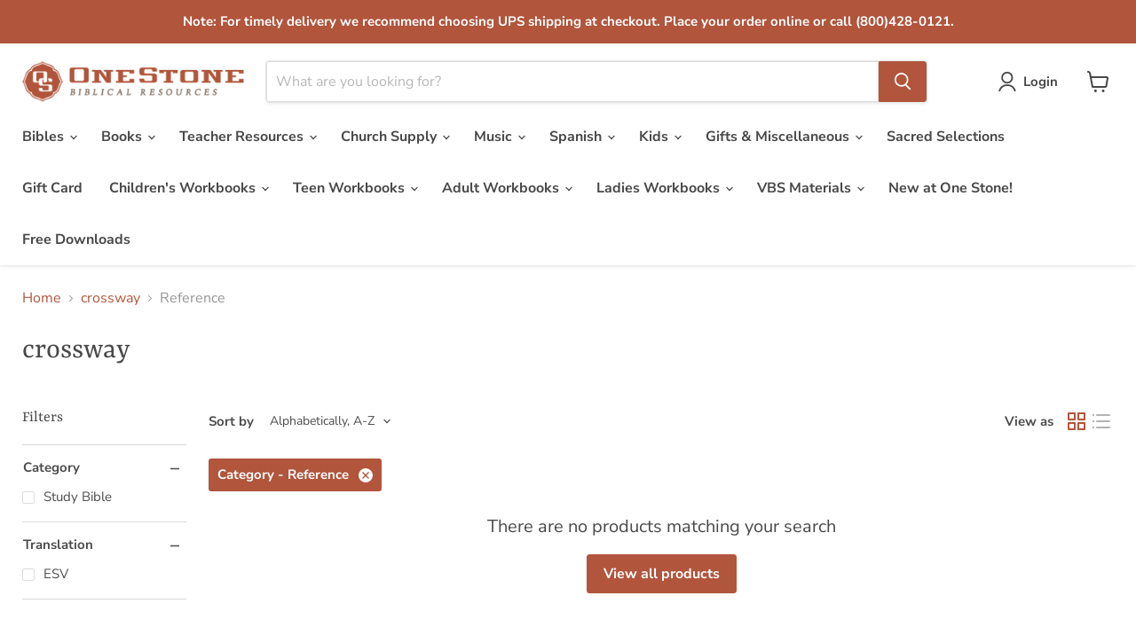

--- FILE ---
content_type: text/html; charset=utf-8
request_url: https://onestone.com/collections/vendors?q=crossway&constraint=category_reference
body_size: 48657
content:
<!doctype html>
<html class="no-js no-touch" lang="en">
  <head>
    <meta charset="utf-8">
    <meta http-equiv="x-ua-compatible" content="IE=edge">

    <link rel="preconnect" href="https://cdn.shopify.com">
    <link rel="preconnect" href="https://fonts.shopifycdn.com">
    <link rel="preconnect" href="https://v.shopify.com">
    <link rel="preconnect" href="https://cdn.shopifycloud.com">

    <title>crossway
        
        
        
 — Tagged &quot;Category: Reference&quot;
 — One Stone Biblical Resources</title>

    

    

    
      <meta name="robots" content="noindex" />
      <link rel="canonical" href="https://onestone.com/collections/vendors?q=crossway" />
    

    <meta name="viewport" content="width=device-width">

    
    





<meta property="og:site_name" content="One Stone Biblical Resources">
<meta property="og:url" content="https://onestone.com/collections/vendors?q=crossway&constraint=category_reference">
<meta property="og:title" content="crossway">
<meta property="og:type" content="website">
<meta property="og:description" content="Christian Books, Bible Study Material, Bible Class Workbooks, Children&#39;s Curriculum, Church Supplies and more.">
















<meta name="twitter:title" content="crossway">
<meta name="twitter:description" content="Christian Books, Bible Study Material, Bible Class Workbooks, Children&#39;s Curriculum, Church Supplies and more.">





    <link rel="preload" href="//onestone.com/cdn/fonts/nunito_sans/nunitosans_n7.25d963ed46da26098ebeab731e90d8802d989fa5.woff2" as="font" crossorigin="anonymous">
    <link rel="preload" as="style" href="//onestone.com/cdn/shop/t/24/assets/theme.css?v=132745459255736437201765319346"><script async crossorigin fetchpriority="high" src="/cdn/shopifycloud/importmap-polyfill/es-modules-shim.2.4.0.js"></script>
<script type="importmap">
{
  "imports": {
    "element.base-media": "//onestone.com/cdn/shop/t/24/assets/element.base-media.js?v=61305152781971747521765319325",
    "element.image.parallax": "//onestone.com/cdn/shop/t/24/assets/element.image.parallax.js?v=59188309605188605141765319326",
    "element.model": "//onestone.com/cdn/shop/t/24/assets/element.model.js?v=101001098341450788491765319325",
    "element.quantity-selector": "//onestone.com/cdn/shop/t/24/assets/element.quantity-selector.js?v=68208048201360514121765319326",
    "element.text.rte": "//onestone.com/cdn/shop/t/24/assets/element.text.rte.js?v=28194737298593644281765319326",
    "element.video": "//onestone.com/cdn/shop/t/24/assets/element.video.js?v=47354384994497331701765319326",
    "es-module-shims": "//onestone.com/cdn/shop/t/24/assets/es-module-shims.min.js?v=3197203922110785981765319327",
    "is-land": "//onestone.com/cdn/shop/t/24/assets/is-land.min.js?v=92343381495565747271765319326",
    "lightbox": "//onestone.com/cdn/shop/t/24/assets/lightbox.js?v=116354114233759933611765319326",
    "product.gallery": "//onestone.com/cdn/shop/t/24/assets/product.gallery.js?v=169430556141423714401765319326",
    "section.slideshow": "//onestone.com/cdn/shop/t/24/assets/section.slideshow.js?v=176892809315355130961765319327",
    "util.events": "//onestone.com/cdn/shop/t/24/assets/util.events.js?v=163430142883111782711765319325",
    "util.misc": "//onestone.com/cdn/shop/t/24/assets/util.misc.js?v=117964846174238173191765319326",
    "util.resource-loader": "//onestone.com/cdn/shop/t/24/assets/util.resource-loader.js?v=81301169148003274841765319326",
    "utility.stylesheet": "//onestone.com/cdn/shop/t/24/assets/utility.stylesheet.js?v=115421978848924304161765319327",
    "vendor.drift-zoom": "//onestone.com/cdn/shop/t/24/assets/vendor.drift-zoom.js?v=58010873367620907491765319325",
    "vendor.in-view": "//onestone.com/cdn/shop/t/24/assets/vendor.in-view.js?v=126891093837844970591765319325",
    "vendor.photoswipe-ui-default": "//onestone.com/cdn/shop/t/24/assets/vendor.photoswipe-ui-default.min.js?v=60644649669025199041765319325",
    "vendor.photoswipe": "//onestone.com/cdn/shop/t/24/assets/vendor.photoswipe.min.js?v=169650331104647059261765319325",
    "vendor.swiper": "//onestone.com/cdn/shop/t/24/assets/vendor.swiper.js?v=76943365775285958891765319326"
  }
}
</script><script>
  if (!(HTMLScriptElement.supports && HTMLScriptElement.supports('importmap'))) {
    const el = document.createElement('script')
    el.async = true
    el.src = "//onestone.com/cdn/shop/t/24/assets/es-module-shims.min.js?v=3197203922110785981765319327"
    document.head.appendChild(el)
  }
</script>
<script type="module" src="//onestone.com/cdn/shop/t/24/assets/is-land.min.js?v=92343381495565747271765319326"></script>
<style data-shopify>:root {
    /* Core Sizes */
    --size-0-25: 0.0625rem; /* 1px */
    --size-0-5: 0.125rem; /* 2px */
    --size-1: 0.25rem; /* 4px */
    --size-1-5: 0.375rem; /* 6px */
    --size-2: 0.5rem; /* 8px */
    --size-2-5: 0.625rem; /* 10px */
    --size-3: 0.75rem; /* 12px */
    --size-3-5: 0.875rem; /* 14px */
    --size-4: 1rem; /* 16px */
    --size-4-5: 1.125rem; /* 18px */
    --size-5: 1.25rem; /* 20px */
    --size-5-5: 1.375rem; /* 22px */
    --size-6: 1.5rem; /* 24px */
    --size-6-5: 1.625rem; /* 26px */
    --size-7: 1.75rem; /* 28px */
    --size-7-5: 1.875rem; /* 30px */
    --size-8: 2rem; /* 32px */
    --size-8-5: 2.125rem; /* 34px */
    --size-9: 2.25rem; /* 36px */
    --size-9-5: 2.375rem; /* 38px */
    --size-10: 2.5rem; /* 40px */
    --size-11: 2.75rem; /* 44px */
    --size-12: 3rem; /* 48px */
    --size-14: 3.5rem; /* 56px */
    --size-16: 4rem; /* 64px */
    --size-18: 4.5rem; /* 72px */
    --size-20: 5rem; /* 80px */
    --size-24: 6rem; /* 96px */
    --size-28: 7rem; /* 112px */
    --size-32: 8rem; /* 128px */

    /* Text Sizes */
    --text-size-2: 0.5rem; /* 8px */
    --text-size-2-5: 0.625rem; /* 10px */
    --text-size-3: 0.75rem; /* 12px */
    --text-size-3-5: 0.875rem; /* 14px */
    --text-size-4: 1rem; /* 16px */
    --text-size-4-5: 1.125rem; /* 18px */
    --text-size-5: 1.25rem; /* 20px */
    --text-size-5-5: 1.375rem; /* 22px */
    --text-size-6: 1.5rem; /* 24px */
    --text-size-6-5: 1.625rem; /* 26px */
    --text-size-7: 1.75rem; /* 28px */
    --text-size-7-5: 1.875rem; /* 30px */
    --text-size-8: 2rem; /* 32px */
    --text-size-8-5: 2.125rem; /* 34px */
    --text-size-9: 2.25rem; /* 36px */
    --text-size-9-5: 2.375rem; /* 38px */
    --text-size-10: 2.5rem; /* 40px */
    --text-size-11: 2.75rem; /* 44px */
    --text-size-12: 3rem; /* 48px */
    --text-size-14: 3.5rem; /* 56px */
    --text-size-16: 4rem; /* 64px */
    --text-size-18: 4.5rem; /* 72px */
    --text-size-20: 5rem; /* 80px */
    --text-size-24: 6rem; /* 96px */
    --text-size-28: 7rem; /* 112px */
    --text-size-32: 8rem; /* 128px */

    /* Line */
    --line-size-none: 0px;
    --line-size-xs: 0.5px;
    --line-size-sm: 1px;
    --line-size-md: 2px;
    --line-size-lg: 4px;
    --line-size-xl: 8px;

    /* Gap */
    --gap-size-none: 0px;
    --gap-size-xs: 8px;
    --gap-size-sm: 16px;
    --gap-size-md: 32px;
    --gap-size-lg: 48px;
    --gap-size-xl: 64px;

    /* Radius */
    --radius-xs: 4px;
    --radius-sm: 8px;
    --radius-md: 12px;
    --radius-lg: 16px;
    --radius-xl: 24px;
    --radius-2xl: 32px;
    --radius-none: 0px;
    --radius-full: 999px;

    /* Dropshadow */
    --shadow-none: 0px 0px 0px 0px rgba(0, 0, 0, 0);
    --shadow-sm: 0px 1px 2px 0px rgba(0, 0, 0, 0.08);
    --shadow-md: 0px 2px 4px -1px rgba(0, 0, 0, 0.08);
    --shadow-lg: 0px 8px 16px -4px rgba(0, 0, 0, 0.08);
    --shadow-xl: 0px 16px 32px -6px rgba(0, 0, 0, 0.12);
    --shadow-2xl: 0px 16px 64px -12px rgba(0, 0, 0, 0.22);

    /* Font Weights */
    --font-weight-100: 100;
    --font-weight-200: 200;
    --font-weight-300: 300;
    --font-weight-400: 400;
    --font-weight-500: 500;
    --font-weight-600: 600;
    --font-weight-700: 700;
    --font-weight-800: 800;
    --font-weight-900: 900;

    /* Letter Spacings */
    --letter-space-2xs: -0.05em;
    --letter-space-xs: -0.03em;
    --letter-space-sm: -0.015em;
    --letter-space-md: 0em;
    --letter-space-lg: 0.015em;
    --letter-space-xl: 0.03em;
    --letter-space-2xl: 0.05em;
    --letter-space-3xl: 0.08em;
    --letter-space-4xl: 0.12em;

    /* Line Heights */
    --line-height-2xs: 0.9;
    --line-height-xs: 1;
    --line-height-sm: 1.1;
    --line-height-md: 1.2;
    --line-height-lg: 1.5;
    --line-height-xl: 1.7;
    --line-height-2xl: 2;

    /* Color Shades */
    --shade-0: 0%;
    --shade-4: 4%;
    --shade-8: 8%;
    --shade-12: 12%;
    --shade-16: 16%;
    --shade-20: 20%;
    --shade-30: 30%;
    --shade-40: 40%;
    --shade-50: 50%;
    --shade-60: 60%;
    --shade-70: 70%;
    --shade-80: 80%;
    --shade-90: 90%;
    --shade-100: 100%;
  }</style><style data-shopify>/* Root Variables */
  :root {
    --root-font-size: 16px;
    --root-color-primary: #000;
    --root-color-secondary: #fff;
  }

  /* Colors */
  :root {
    --color-primary: var(--root-color-primary);
    --color-secondary: var(--root-color-secondary);
    --color-focus: #4a9afc;
    --color-error: #ba4444;
    --color-price: var(--color-primary);
    --color-text-savings: var(--color-primary);
    --disabled-grey: #f6f6f6;
    --disabled-border: #b6b6b6;
    --disabled-grey-text: #b6b6b6;
    --success-green: #56ad6a;
    --success-green-bg: #ecfef0;
    --color-sticky-nav-links: #fff;
  }

  /* Body Font Stack */
  :root {
    --body-font-family: 'Arial';
    --body-font-family-fallback: 'sans-serif';
    --body-font-weight: var(--font-weight-400);
    --body-letter-spacing: var(--letter-space-md);
    --body-line-height: var(--line-height-md);
    --body-text-transform: none;
    --body-lg-font-size: var(--text-size-4);
    --body-md-font-size: var(--text-size-3-5);
    --body-sm-font-size: var(--text-size-3);
    --body-xs-font-size: var(--text-size-2-5);

    @media screen and (min-width: 769px) {
      --body-lg-font-size: var(--text-size-4-5);
      --body-md-font-size: var(--text-size-4);
      --body-sm-font-size: var(--text-size-3-5);
      --body-xs-font-size: var(--text-size-3);
    }
  }

  /* Heading Font Stack */
  :root {
    --heading-font-family: 'Arial';
    --heading-font-family-fallback: 'sans-serif';
    --heading-font-weight: var(--font-weight-700);
    --heading-letter-spacing: var(--letter-space-md);

    --heading-2xl-line-height: var(--line-height-md);
    --heading-xl-line-height: var(--line-height-md);
    --heading-lg-line-height: var(--line-height-md);
    --heading-md-line-height: var(--line-height-md);
    --heading-sm-line-height: var(--line-height-md);
    --heading-xs-line-height: var(--line-height-md);

    --heading-2xl-font-size: var(--text-size-12);
    --heading-xl-font-size: var(--text-size-8);
    --heading-lg-font-size: var(--text-size-6);
    --heading-md-font-size: var(--text-size-5);
    --heading-sm-font-size: var(--text-size-4-5);
    --heading-xs-font-size: var(--text-size-4);

    @media screen and (min-width: 769px) {
      --heading-2xl-font-size: var(--text-size-16);
      --heading-xl-font-size: var(--text-size-12);
      --heading-lg-font-size: var(--text-size-8);
      --heading-md-font-size: var(--text-size-6);
      --heading-sm-font-size: var(--text-size-5);
      --heading-xs-font-size: var(--text-size-4-5);
    }
  }

  /* Accent Font Stack */
  :root {
    --accent-font-family: 'Arial';
    --accent-font-family-fallback: 'sans-serif';
    --accent-font-weight: var(--font-weight-400);
    --accent-letter-spacing: var(--letter-space-4xl);
    --accent-line-height: var(--line-height-md);
    --accent-text-transform: uppercase;
  }

  /* ==================================================================== */
  /* OLD CSS VARIABLES THAT NEEDS TO 🔥 */
  /* ==================================================================== */
  :root {
    --z-index-modal: 30;
    --z-index-toolbar: 7;
    --z-index-header: 6;
    --z-index-header-submenu: 7;
    --z-index-header-bottom-row: 3;
    --z-index-header-drawers: 5;
    --z-index-header-drawers-mobile: 3;
    --z-index-header-search: 7;
    --z-index-loader: 4;
    --z-index-header-search-overlay: 1;
    --url-ico-select: url(//onestone.com/cdn/shop/t/24/assets/ico-select.svg);
    --url-swirl-svg: url(//onestone.com/cdn/shop/t/24/assets/swirl.svg);
    --header-padding-bottom: 0;
    --gutter: 30px;
    --page-width: 1500px;
    --page-width-narrow: 1000px;
    --page-width-gutter-small: 17px;
    --grid-gutter: 22px;
    --grid-gutter-small: 16px;
    --slide-curve: 0.25s cubic-bezier(0.165, 0.84, 0.44, 1);
    --drawer-box-shadow: 0 10px 25px rgba(0, 0, 0, 0.15);
    --product-grid-margin: 10px;
    --product-grid-padding: 12px;
    --product-radius: 10px;
    --page-top-padding: 35px;
    --page-narrow: 780px;
    --page-width-padding: 40px;
    --grid-gutter: 22px;
    --index-section-padding: 60px;
    --section-header-bottom: 40px;
    --size-chart-margin: 30px 0;
    --size-chart-icon-margin: 5px;
    --newsletter-reminder-padding: 20px 30px 20px 25px;
    --text-frame-margin: 10px;
    --desktop-menu-chevron-size: 10px;
    --site-nav-item-padding: 20px;
    --site-nav-item-padding-top-bottom: 16px;
    --site-nav-icon-padding: 12px;
  }

  @media screen and (max-width: 768px) {
    :root {
      --page-top-padding: 15px;
      --page-narrow: 330px;
      --page-width-padding: 17px;
      --grid-gutter: 16px;
      --index-section-padding: 40px;
      --section-header-bottom: 25px;
      --text-frame-margin: 7px;
    }
  }</style>
<style data-shopify>:root {
    --text-size-scale-n-4: var(--text-size-2); /* 8px */
    --text-size-scale-n-3: var(--text-size-2-5); /* 10px */
    --text-size-scale-n-2: var(--text-size-3); /* 12px */
    --text-size-scale-n-1: var(--text-size-3-5); /* 14px */
    --text-size-scale-n0: var(--text-size-4); /* 16px */
    --text-size-scale-n1: var(--text-size-4-5); /* 18px */
    --text-size-scale-n2: var(--text-size-5); /* 20px */
    --text-size-scale-n3: var(--text-size-6); /* 24px */
    --text-size-scale-n4: var(--text-size-6-5); /* 26px */
    --text-size-scale-n5: var(--text-size-7); /* 28px */
    --text-size-scale-n6: var(--text-size-8); /* 32px */
    --text-size-scale-n7: var(--text-size-9); /* 36px */
    --text-size-scale-n8: var(--text-size-10); /* 40px */
    --text-size-scale-n9: var(--text-size-12); /* 48px */
    --text-size-scale-n10: var(--text-size-14); /* 56px */
    --text-size-scale-n11: var(--text-size-16); /* 64px */
    --text-size-scale-n12: var(--text-size-18); /* 72px */
    --text-size-scale-n13: var(--text-size-20); /* 80px */
    --text-size-scale-n14: var(--text-size-24); /* 96px */

    --font-weight-scale-n-3: var(--font-weight-100);
    --font-weight-scale-n-2: var(--font-weight-200);
    --font-weight-scale-n-1: var(--font-weight-300);
    --font-weight-scale-n0: var(--font-weight-400);
    --font-weight-scale-n1: var(--font-weight-500);
    --font-weight-scale-n2: var(--font-weight-600);
    --font-weight-scale-n3: var(--font-weight-700);
    --font-weight-scale-n4: var(--font-weight-800);
    --font-weight-scale-n5: var(--font-weight-900);

    --letter-spacing-scale-n-3: var(--letter-space-2xs);
    --letter-spacing-scale-n-2: var(--letter-space-xs);
    --letter-spacing-scale-n-1: var(--letter-space-sm);
    --letter-spacing-scale-n0: var(--letter-space-md);
    --letter-spacing-scale-n1: var(--letter-space-lg);
    --letter-spacing-scale-n2: var(--letter-space-xl);
    --letter-spacing-scale-n3: var(--letter-space-2xl);
    --letter-spacing-scale-n4: var(--letter-space-3xl);
    --letter-spacing-scale-n5: var(--letter-space-4xl);

    --line-height-scale-n-3: var(--line-height-2xs);
    --line-height-scale-n-2: var(--line-height-xs);
    --line-height-scale-n-1: var(--line-height-sm);
    --line-height-scale-n0: var(--line-height-md);
    --line-height-scale-n1: var(--line-height-lg);
    --line-height-scale-n2: var(--line-height-xl);
    --line-height-scale-n3: var(--line-height-2xl);

    /* Body Font Scales */--body-letter-spacing: var(--letter-spacing-scale-n0);--body-line-height: var(--line-height-scale-n1);--body-lg-font-size: var(--text-size-scale-n0);
      --body-md-font-size: var(--text-size-scale-n-1);
      --body-sm-font-size: var(--text-size-scale-n-2);
      --body-xs-font-size: var(--text-size-scale-n-3);/* Heading Font Scales */--heading-letter-spacing: var(--letter-spacing-scale-n0);--heading-line-height: var(--line-height-scale-n0);/* Accent Font Scales */@media screen and (min-width: 769px) {
      /* Body Font Desktop Sizes */--body-lg-font-size: var(--text-size-scale-n1);
        --body-md-font-size: var(--text-size-scale-n0);
        --body-sm-font-size: var(--text-size-scale-n-1);
        --body-xs-font-size: var(--text-size-scale-n-2);/* Heading Desktop Font Sizes */--heading-2xl-font-size: max(var(--text-size-scale-n11), var(--body-md-font-size));
        --heading-xl-font-size: max(var(--text-size-scale-n9), var(--body-md-font-size));
        --heading-lg-font-size: max(var(--text-size-scale-n6), var(--body-md-font-size));
        --heading-md-font-size: max(var(--text-size-scale-n3), var(--body-md-font-size));
        --heading-sm-font-size: max(var(--text-size-scale-n2), var(--body-md-font-size));
        --heading-xs-font-size: max(var(--text-size-scale-n1), var(--body-md-font-size));}
  }</style>
<style data-shopify>:root {
    

    
  }

  

  

  /* LEGACY TOKENS THAT WE NEED TO KILLLLLLLLLLLLL */
  /* --------------------------------------------- */

  :root {
    /* Fixed colors */
    --color-price: ;
    --color-text-savings: ;

    /* TODO: Move to component that uses this */
    --color-button-primary: #000; /* TODO: Remove this */
    --color-button-primary-light: #1a1a1a; /* TODO: Remove this */
    --color-button-primary-dim: #000000; /* TODO: Remove this */
    --color-button-primary-text: #ffffff; /* TODO: Remove this */

    --color-sale-tag: ;
    --color-sale-tag-text: ;
  }</style><style data-shopify>
  :root {
    

    --color-background: #fff;
    --color-background-alpha-0: rgba(255, 255, 255, 0);
    --color-background-alpha-90: rgba(255, 255, 255, 0.9);

    /* Typography */
    
    
    --color-headings: #1d1d1d;
    --color-text: #1d1d1d;

    --color-text-05: #f4f4f4;
    --color-text-05-alpha-0: rgba(244, 244, 244, 0);

    --color-text-hover: #1d1d1d;
    --color-text-light: #1d1d1d;
    --color-links: #046e82;
    --color-link-hover: #1d1d1d;

    /* Products */
    --color-products-in-stock: #268c0b;
    --color-products-low-stock: #cc1313;
    --color-products-no-stock: #121212;

    /* Buttons */
    
    

    --color-button-text: #ffffff;
    --color-button-background: #f04f36;
    --color-button-background-hover: #f2614a;

    --color-button-background-focus: #dddddd;
    --color-button-disable: #939393;

    --color-button-secondary-text: #f04f36;
    --color-button-secondary-background: #ffffff;
    --color-button-secondary-background-hover: #ffffff;
    --color-button-secondary-background-focus: #e6e6e6;
    --color-button-secondary-border: #dddddd;
    --color-button-secondary-border-hover: #c7c7c7;

    --button-primary-text-color: #ffffff;
    --button-primary-text-color-highlight: #ffffff;
    --button-primary-bg-color: #000000;
    --button-primary-bg-color-highlight: #606060;
    --button-primary-border-color: rgba(0,0,0,0);
    --button-primary-border-color-highlight: rgba(0,0,0,0);

    --button-secondary-text-color: #000000;
    --button-secondary-text-color-highlight: #ffffff;
    --button-secondary-bg-color: rgba(0,0,0,0);
    --button-secondary-bg-color-highlight: #000000;
    --button-secondary-border-color: #000000;
    --button-secondary-border-color-highlight: #000000;

    --button-link-text-color: #000000;
    --button-link-text-color-highlight: #ccc;

    /* Header */
    --color-header-text: #1d1d1d;
    --color-header-background: #fff;

    /* Forms */
    
    --color-input-text: #4d4d4d;

    --color-input-text-hover: #dddddd;

    --color-input-background: #fff;
    --color-input-background-hover: #f4f4f4;

    --color-input-border: #dddddd;
    --color-input-border-alpha-25: rgba(221, 221, 221, 0.25);


    --color-input-border-morph-2: #c7c7c7;
    --color-input-border-morph-4: #b1b1b1;
    --color-input-border-morph-10: #858585;
    --color-input-border-morph-12: #767676;

    --color-input-border-hover: #c7c7c7;

    --color-product-sale-accent: #f04f36;
    --color-product-review-star: #ffab41;

    /* Footer */
    --color-footer-text: #1d1d1d;

    --color-footer-background: #f5f3ed;


    --color-footer-link: #3c3c3c;
    --color-footer-color-alt: rgba(29, 29, 29, 0.8);
    --color-additional-accent: rgba(29, 29, 29, 0.5);

    /* Placeholders */
    --color-placeholder-background: #ededed;
    --color-placeholder-fill: #b0b0b0;

    /* General */
    
    
    
    --color-black: #000;
    --color-white: #fff;

    --color-border: #808080;
    --color-border-modify: rgba(128, 128, 128, 0.3);
    --color-border-less-soft: rgba(0, 0, 0, 0.25);
    --color-border-soft: rgba(0, 0, 0, 0.15);
    --color-border-softer: rgba(0, 0, 0, 0.1);


    --color-overlay-background: Liquid error (snippets/head.styles.legacy-settings-color line 118): Alpha must be a float between 0 and 1;


    --color-background-8: #ededed;
    --color-background-4: #f6f6f6;

    --color-background-light: #f2f2f2;
    --color-search-category-background: #e8e8e8;

    --color-box-shadow-border: rgba(128, 128, 128, 0.16);
    --color-box-shadow-shadow: rgba(128, 128, 128, 0.11);
    --color-box-shadow-border-focused: rgba(128, 128, 128, 0.5);
    --color-box-shadow-shadow-focused: rgba(128, 128, 128, 0.5);

    --color-box-shadow-shadow-headings: rgba(128, 128, 128, 0.05);

    --color-error: #f05d5d;
    --color-success: #51a551;
    --color-warning: #dfa354;
    --color-highlight: #fffbd9;
    --color-notice: --color-text;
    --color-sale: --color-product-sale-accent;
    --color-star: --color-product-review-star;
    --color-star-empty: #8e8e8e;

    --color-facebook: #425dab;
    --color-x: #000;
    --color-pinterest: #bd1c1c;
    --color-linkedin: #0077B5;
  }
</style>
<style data-shopify>:root {
    --heading-font-family: 'Open Sans', sans-serif;
    --heading-font-weight: 400;
    --heading-letter-spacing: 0px;
    --body-font-family: 'Open Sans', sans-serif;

    --heading-font-style: normal;
    --subheading-font-family: 'Open Sans', sans-serif;
    --button-font-family: 'Open Sans', sans-serif;

    /* Font sizes */
    --heading-xl-font-size: 40px;
    --heading-lg-font-size: 20px;
    --body-md-font-size: 15px;

    --button-primary-font-size: 1rem;
    --button-primary-line-height: inherit;

    --button-secondary-font-size: 1rem;
    --button-secondary-line-height: inherit;

    --button-link-style-font-size: 1rem;
    --button-link-style-line-height: inherit;

    --heading-responsive: 1;
    --subheading-responsive: 1;

    /* Button styles */
    --button-font-weight: 700;
    --button-font-style: normal;
    --button-letter-spacing: 0px;
    --button-transition-speed: 0.3s;
    --button-font-capitalization: none;

    --button-primary-border-radius: 0px;
    --button-secondary-border-radius: 0px;
    --button-link-underline-thickness: 1px;
    --button-link-underline-style: solid;
  }</style>
<style-sheet name="vendor.flickity.css" remove-duplicate="true" load="async" style="display: none;"><link href="//onestone.com/cdn/shop/t/24/assets/vendor.flickity.css?v=168134560433028609901765319327" rel="preload" as="style" onload="this.rel='stylesheet'">
<script type="module" src="//onestone.com/cdn/shop/t/24/assets/utility.stylesheet.js?v=115421978848924304161765319327"></script></style-sheet>

<style-sheet name="vendor.swiper.css" remove-duplicate="true" load="async" style="display: none;"><link href="//onestone.com/cdn/shop/t/24/assets/vendor.swiper.css?v=103091539061108917781765319326" rel="preload" as="style" onload="this.rel='stylesheet'">
<script type="module" src="//onestone.com/cdn/shop/t/24/assets/utility.stylesheet.js?v=115421978848924304161765319327"></script></style-sheet>



<style data-shopify>
  :root {
    /* Backgrounds */
    
    

    --color-background: 
      
rgb(255, 255, 255)
    ;
    --color-background-alpha-0: rgba(255, 255, 255, 0);
    --color-background-alpha-90: rgba(255, 255, 255, 0.9);

    /* Typography */
    --color-headings: #484848;
    --color-text: #4d4d4d;

    --color-text-05: #f6f6f6;
    --color-text-05-alpha-0: rgba(246, 246, 246, 0);

    
    

    
    
    
    

    --color-text-hover: 
      
#343434
    ;
    --color-text-light: #949494;
    --color-links: #b1553c;

    
    
    

    --color-link-hover: 
      
#8f4530
    ;

    /* Products */
    --color-products-in-stock: #3C9342;
    --color-products-low-stock: #E99114;
    --color-products-no-stock: #BF262F;

    /* Buttons */
    --color-button-text: #ffffff;
    --color-button-background: #b1553c;
    --color-button-background-hover: rgb(185, 102, 80);

    
    

    --color-button-background-focus: 
      
#9a4a34
    ;
    --color-button-disable: #767676;

    --color-button-secondary-text: #b1553c;
    --color-button-secondary-background: #ffffff;
    --color-button-secondary-background-hover: rgb(255, 255, 255);

    
    

    --color-button-secondary-background-focus: 
      
#ebebeb
    ;
    --color-button-secondary-border: #dddddd;

    
    

    --color-button-secondary-border-hover: 
      
#cecece
    ;

    /* Header */
    --color-header-text: #484848;

    
    

    --color-header-background: 
      
rgb(255, 255, 255)
    ;

    /* Forms */
    --color-input-text: #4d4d4d;

    
    

    --color-input-text-hover: 
      
#434343
    ;

    --color-input-background: #ffffff;
    --color-input-background-hover: #f6f6f6;

    --color-input-border: #dddddd;
    --color-input-border-alpha-25: rgba(221, 221, 221, 0.25);

    

    
    

    
    

    
    

    
    

    --color-input-border-morph-2: 
      
#cecece
    ;
    --color-input-border-morph-4: 
      
#bebebe
    ;
    --color-input-border-morph-10: 
      
#919191
    ;
    --color-input-border-morph-12: 
      
#818181
    ;

    --color-input-border-hover: 
      
#cecece
    ;

    --color-product-sale-accent: #f04f36;
    --color-product-review-star: #ffab41;

    /* Footer */
    --color-footer-text: #686868;

    
    

    --color-footer-background: 
      
rgb(255, 255, 255)
    ;

    
    

    --color-footer-link: 
      
#5e5e5e
    ;
    --color-footer-color-alt: rgba(104, 104, 104, 0.8);
    --color-additional-accent: rgba(104, 104, 104, 0.5);

    /* Placeholders */
    --color-placeholder-background: #f1f1f1;
    --color-placeholder-fill: #c1c1c1;

    /* General */
    
    

    --color-black: #000;
    --color-white: #fff;

    
    
    
    

    
    

    --color-border: rgb(128, 128, 128);
    --color-border-modify: rgba(128, 128, 128, 0.3);
    --color-border-less-soft: rgba(0, 0, 0, 0.25);
    --color-border-soft: rgba(0, 0, 0, 0.15);
    --color-border-softer: rgba(0, 0, 0, 0.1);

    

    --color-overlay-background: rgba(0, 0, 0, 0.0);

    

    --color-background-8: #f1f1f1;
    --color-background-4: #f8f8f8;

    --color-background-light: #f6f6f6;
    --color-search-category-background: #ededed;

    --color-box-shadow-border: rgba(128, 128, 128, 0.16);
    --color-box-shadow-shadow: rgba(128, 128, 128, 0.11);
    --color-box-shadow-border-focused: rgba(128, 128, 128, 0.5);
    --color-box-shadow-shadow-focused: rgba(128, 128, 128, 0.5);

    --color-box-shadow-shadow-headings: rgba(128, 128, 128, 0.05);

    --color-error: #f05d5d;
    --color-success: #51a551;
    --color-warning: #dfa354;
    --color-highlight: #fffbd9;
    --color-notice: --color-text;
    --color-sale: --color-product-sale-accent;
    --color-star: --color-product-review-star;
    --color-star-empty: #a6a6a6;

    --color-facebook: #425dab;
    --color-x: #000;
    --color-pinterest: #bd1c1c;
    --color-linkedin: #0077B5;
  }
</style>

<style data-shopify>:root {
    /* Override heading font stack with empire legacy settings */
    --heading-font-family: Yrsa,serif;
    --heading-font-scale: 1.0;
    --heading-font-weight: 400;
    --heading-font-style: normal;
    --heading-font-capitalization: initial;
    --heading-letter-spacing: 0.0em;
    --subheading-font-family: 'Nunito Sans', sans-serif;
    --button-font-family: "Nunito Sans",sans-serif;
    --button-font-weight: 700;
    --button-font-style: normal;
    --button-font-capitalization: initial;
    --button-letter-spacing: 0.0em;

    --heading-responsive: 1;
    --subheading-responsive: 1;
    --body-font-family: "Nunito Sans";
  }</style><script>window.performance && window.performance.mark && window.performance.mark('shopify.content_for_header.start');</script><meta name="google-site-verification" content="Qt29MHTTkgG7oEBw06RWbCCYPbnJ6oZ2HpuZu6TJuPM">
<meta id="shopify-digital-wallet" name="shopify-digital-wallet" content="/1582858328/digital_wallets/dialog">
<meta name="shopify-checkout-api-token" content="ac7416fcf2085bf8ea885d6a064163a7">
<script async="async" src="/checkouts/internal/preloads.js?locale=en-US"></script>
<link rel="preconnect" href="https://shop.app" crossorigin="anonymous">
<script async="async" src="https://shop.app/checkouts/internal/preloads.js?locale=en-US&shop_id=1582858328" crossorigin="anonymous"></script>
<script id="shopify-features" type="application/json">{"accessToken":"ac7416fcf2085bf8ea885d6a064163a7","betas":["rich-media-storefront-analytics"],"domain":"onestone.com","predictiveSearch":true,"shopId":1582858328,"locale":"en"}</script>
<script>var Shopify = Shopify || {};
Shopify.shop = "one-stone-biblical-resources.myshopify.com";
Shopify.locale = "en";
Shopify.currency = {"active":"USD","rate":"1.0"};
Shopify.country = "US";
Shopify.theme = {"name":" Empire Version 12.2.1","id":153165332702,"schema_name":"Empire","schema_version":"12.2.1","theme_store_id":838,"role":"main"};
Shopify.theme.handle = "null";
Shopify.theme.style = {"id":null,"handle":null};
Shopify.cdnHost = "onestone.com/cdn";
Shopify.routes = Shopify.routes || {};
Shopify.routes.root = "/";</script>
<script type="module">!function(o){(o.Shopify=o.Shopify||{}).modules=!0}(window);</script>
<script>!function(o){function n(){var o=[];function n(){o.push(Array.prototype.slice.apply(arguments))}return n.q=o,n}var t=o.Shopify=o.Shopify||{};t.loadFeatures=n(),t.autoloadFeatures=n()}(window);</script>
<script>
  window.ShopifyPay = window.ShopifyPay || {};
  window.ShopifyPay.apiHost = "shop.app\/pay";
  window.ShopifyPay.redirectState = null;
</script>
<script id="shop-js-analytics" type="application/json">{"pageType":"collection"}</script>
<script defer="defer" async type="module" src="//onestone.com/cdn/shopifycloud/shop-js/modules/v2/client.init-shop-cart-sync_BT-GjEfc.en.esm.js"></script>
<script defer="defer" async type="module" src="//onestone.com/cdn/shopifycloud/shop-js/modules/v2/chunk.common_D58fp_Oc.esm.js"></script>
<script defer="defer" async type="module" src="//onestone.com/cdn/shopifycloud/shop-js/modules/v2/chunk.modal_xMitdFEc.esm.js"></script>
<script type="module">
  await import("//onestone.com/cdn/shopifycloud/shop-js/modules/v2/client.init-shop-cart-sync_BT-GjEfc.en.esm.js");
await import("//onestone.com/cdn/shopifycloud/shop-js/modules/v2/chunk.common_D58fp_Oc.esm.js");
await import("//onestone.com/cdn/shopifycloud/shop-js/modules/v2/chunk.modal_xMitdFEc.esm.js");

  window.Shopify.SignInWithShop?.initShopCartSync?.({"fedCMEnabled":true,"windoidEnabled":true});

</script>
<script>
  window.Shopify = window.Shopify || {};
  if (!window.Shopify.featureAssets) window.Shopify.featureAssets = {};
  window.Shopify.featureAssets['shop-js'] = {"shop-cart-sync":["modules/v2/client.shop-cart-sync_DZOKe7Ll.en.esm.js","modules/v2/chunk.common_D58fp_Oc.esm.js","modules/v2/chunk.modal_xMitdFEc.esm.js"],"init-fed-cm":["modules/v2/client.init-fed-cm_B6oLuCjv.en.esm.js","modules/v2/chunk.common_D58fp_Oc.esm.js","modules/v2/chunk.modal_xMitdFEc.esm.js"],"shop-cash-offers":["modules/v2/client.shop-cash-offers_D2sdYoxE.en.esm.js","modules/v2/chunk.common_D58fp_Oc.esm.js","modules/v2/chunk.modal_xMitdFEc.esm.js"],"shop-login-button":["modules/v2/client.shop-login-button_QeVjl5Y3.en.esm.js","modules/v2/chunk.common_D58fp_Oc.esm.js","modules/v2/chunk.modal_xMitdFEc.esm.js"],"pay-button":["modules/v2/client.pay-button_DXTOsIq6.en.esm.js","modules/v2/chunk.common_D58fp_Oc.esm.js","modules/v2/chunk.modal_xMitdFEc.esm.js"],"shop-button":["modules/v2/client.shop-button_DQZHx9pm.en.esm.js","modules/v2/chunk.common_D58fp_Oc.esm.js","modules/v2/chunk.modal_xMitdFEc.esm.js"],"avatar":["modules/v2/client.avatar_BTnouDA3.en.esm.js"],"init-windoid":["modules/v2/client.init-windoid_CR1B-cfM.en.esm.js","modules/v2/chunk.common_D58fp_Oc.esm.js","modules/v2/chunk.modal_xMitdFEc.esm.js"],"init-shop-for-new-customer-accounts":["modules/v2/client.init-shop-for-new-customer-accounts_C_vY_xzh.en.esm.js","modules/v2/client.shop-login-button_QeVjl5Y3.en.esm.js","modules/v2/chunk.common_D58fp_Oc.esm.js","modules/v2/chunk.modal_xMitdFEc.esm.js"],"init-shop-email-lookup-coordinator":["modules/v2/client.init-shop-email-lookup-coordinator_BI7n9ZSv.en.esm.js","modules/v2/chunk.common_D58fp_Oc.esm.js","modules/v2/chunk.modal_xMitdFEc.esm.js"],"init-shop-cart-sync":["modules/v2/client.init-shop-cart-sync_BT-GjEfc.en.esm.js","modules/v2/chunk.common_D58fp_Oc.esm.js","modules/v2/chunk.modal_xMitdFEc.esm.js"],"shop-toast-manager":["modules/v2/client.shop-toast-manager_DiYdP3xc.en.esm.js","modules/v2/chunk.common_D58fp_Oc.esm.js","modules/v2/chunk.modal_xMitdFEc.esm.js"],"init-customer-accounts":["modules/v2/client.init-customer-accounts_D9ZNqS-Q.en.esm.js","modules/v2/client.shop-login-button_QeVjl5Y3.en.esm.js","modules/v2/chunk.common_D58fp_Oc.esm.js","modules/v2/chunk.modal_xMitdFEc.esm.js"],"init-customer-accounts-sign-up":["modules/v2/client.init-customer-accounts-sign-up_iGw4briv.en.esm.js","modules/v2/client.shop-login-button_QeVjl5Y3.en.esm.js","modules/v2/chunk.common_D58fp_Oc.esm.js","modules/v2/chunk.modal_xMitdFEc.esm.js"],"shop-follow-button":["modules/v2/client.shop-follow-button_CqMgW2wH.en.esm.js","modules/v2/chunk.common_D58fp_Oc.esm.js","modules/v2/chunk.modal_xMitdFEc.esm.js"],"checkout-modal":["modules/v2/client.checkout-modal_xHeaAweL.en.esm.js","modules/v2/chunk.common_D58fp_Oc.esm.js","modules/v2/chunk.modal_xMitdFEc.esm.js"],"shop-login":["modules/v2/client.shop-login_D91U-Q7h.en.esm.js","modules/v2/chunk.common_D58fp_Oc.esm.js","modules/v2/chunk.modal_xMitdFEc.esm.js"],"lead-capture":["modules/v2/client.lead-capture_BJmE1dJe.en.esm.js","modules/v2/chunk.common_D58fp_Oc.esm.js","modules/v2/chunk.modal_xMitdFEc.esm.js"],"payment-terms":["modules/v2/client.payment-terms_Ci9AEqFq.en.esm.js","modules/v2/chunk.common_D58fp_Oc.esm.js","modules/v2/chunk.modal_xMitdFEc.esm.js"]};
</script>
<script>(function() {
  var isLoaded = false;
  function asyncLoad() {
    if (isLoaded) return;
    isLoaded = true;
    var urls = ["\/\/d1liekpayvooaz.cloudfront.net\/apps\/customizery\/customizery.js?shop=one-stone-biblical-resources.myshopify.com"];
    for (var i = 0; i < urls.length; i++) {
      var s = document.createElement('script');
      s.type = 'text/javascript';
      s.async = true;
      s.src = urls[i];
      var x = document.getElementsByTagName('script')[0];
      x.parentNode.insertBefore(s, x);
    }
  };
  if(window.attachEvent) {
    window.attachEvent('onload', asyncLoad);
  } else {
    window.addEventListener('load', asyncLoad, false);
  }
})();</script>
<script id="__st">var __st={"a":1582858328,"offset":-21600,"reqid":"fb678b3e-86c7-459d-a9f8-940c8e019a90-1769185830","pageurl":"onestone.com\/collections\/vendors?q=crossway\u0026constraint=category_reference","u":"9a292d5ae814","p":"vendors"};</script>
<script>window.ShopifyPaypalV4VisibilityTracking = true;</script>
<script id="captcha-bootstrap">!function(){'use strict';const t='contact',e='account',n='new_comment',o=[[t,t],['blogs',n],['comments',n],[t,'customer']],c=[[e,'customer_login'],[e,'guest_login'],[e,'recover_customer_password'],[e,'create_customer']],r=t=>t.map((([t,e])=>`form[action*='/${t}']:not([data-nocaptcha='true']) input[name='form_type'][value='${e}']`)).join(','),a=t=>()=>t?[...document.querySelectorAll(t)].map((t=>t.form)):[];function s(){const t=[...o],e=r(t);return a(e)}const i='password',u='form_key',d=['recaptcha-v3-token','g-recaptcha-response','h-captcha-response',i],f=()=>{try{return window.sessionStorage}catch{return}},m='__shopify_v',_=t=>t.elements[u];function p(t,e,n=!1){try{const o=window.sessionStorage,c=JSON.parse(o.getItem(e)),{data:r}=function(t){const{data:e,action:n}=t;return t[m]||n?{data:e,action:n}:{data:t,action:n}}(c);for(const[e,n]of Object.entries(r))t.elements[e]&&(t.elements[e].value=n);n&&o.removeItem(e)}catch(o){console.error('form repopulation failed',{error:o})}}const l='form_type',E='cptcha';function T(t){t.dataset[E]=!0}const w=window,h=w.document,L='Shopify',v='ce_forms',y='captcha';let A=!1;((t,e)=>{const n=(g='f06e6c50-85a8-45c8-87d0-21a2b65856fe',I='https://cdn.shopify.com/shopifycloud/storefront-forms-hcaptcha/ce_storefront_forms_captcha_hcaptcha.v1.5.2.iife.js',D={infoText:'Protected by hCaptcha',privacyText:'Privacy',termsText:'Terms'},(t,e,n)=>{const o=w[L][v],c=o.bindForm;if(c)return c(t,g,e,D).then(n);var r;o.q.push([[t,g,e,D],n]),r=I,A||(h.body.append(Object.assign(h.createElement('script'),{id:'captcha-provider',async:!0,src:r})),A=!0)});var g,I,D;w[L]=w[L]||{},w[L][v]=w[L][v]||{},w[L][v].q=[],w[L][y]=w[L][y]||{},w[L][y].protect=function(t,e){n(t,void 0,e),T(t)},Object.freeze(w[L][y]),function(t,e,n,w,h,L){const[v,y,A,g]=function(t,e,n){const i=e?o:[],u=t?c:[],d=[...i,...u],f=r(d),m=r(i),_=r(d.filter((([t,e])=>n.includes(e))));return[a(f),a(m),a(_),s()]}(w,h,L),I=t=>{const e=t.target;return e instanceof HTMLFormElement?e:e&&e.form},D=t=>v().includes(t);t.addEventListener('submit',(t=>{const e=I(t);if(!e)return;const n=D(e)&&!e.dataset.hcaptchaBound&&!e.dataset.recaptchaBound,o=_(e),c=g().includes(e)&&(!o||!o.value);(n||c)&&t.preventDefault(),c&&!n&&(function(t){try{if(!f())return;!function(t){const e=f();if(!e)return;const n=_(t);if(!n)return;const o=n.value;o&&e.removeItem(o)}(t);const e=Array.from(Array(32),(()=>Math.random().toString(36)[2])).join('');!function(t,e){_(t)||t.append(Object.assign(document.createElement('input'),{type:'hidden',name:u})),t.elements[u].value=e}(t,e),function(t,e){const n=f();if(!n)return;const o=[...t.querySelectorAll(`input[type='${i}']`)].map((({name:t})=>t)),c=[...d,...o],r={};for(const[a,s]of new FormData(t).entries())c.includes(a)||(r[a]=s);n.setItem(e,JSON.stringify({[m]:1,action:t.action,data:r}))}(t,e)}catch(e){console.error('failed to persist form',e)}}(e),e.submit())}));const S=(t,e)=>{t&&!t.dataset[E]&&(n(t,e.some((e=>e===t))),T(t))};for(const o of['focusin','change'])t.addEventListener(o,(t=>{const e=I(t);D(e)&&S(e,y())}));const B=e.get('form_key'),M=e.get(l),P=B&&M;t.addEventListener('DOMContentLoaded',(()=>{const t=y();if(P)for(const e of t)e.elements[l].value===M&&p(e,B);[...new Set([...A(),...v().filter((t=>'true'===t.dataset.shopifyCaptcha))])].forEach((e=>S(e,t)))}))}(h,new URLSearchParams(w.location.search),n,t,e,['guest_login'])})(!0,!0)}();</script>
<script integrity="sha256-4kQ18oKyAcykRKYeNunJcIwy7WH5gtpwJnB7kiuLZ1E=" data-source-attribution="shopify.loadfeatures" defer="defer" src="//onestone.com/cdn/shopifycloud/storefront/assets/storefront/load_feature-a0a9edcb.js" crossorigin="anonymous"></script>
<script crossorigin="anonymous" defer="defer" src="//onestone.com/cdn/shopifycloud/storefront/assets/shopify_pay/storefront-65b4c6d7.js?v=20250812"></script>
<script data-source-attribution="shopify.dynamic_checkout.dynamic.init">var Shopify=Shopify||{};Shopify.PaymentButton=Shopify.PaymentButton||{isStorefrontPortableWallets:!0,init:function(){window.Shopify.PaymentButton.init=function(){};var t=document.createElement("script");t.src="https://onestone.com/cdn/shopifycloud/portable-wallets/latest/portable-wallets.en.js",t.type="module",document.head.appendChild(t)}};
</script>
<script data-source-attribution="shopify.dynamic_checkout.buyer_consent">
  function portableWalletsHideBuyerConsent(e){var t=document.getElementById("shopify-buyer-consent"),n=document.getElementById("shopify-subscription-policy-button");t&&n&&(t.classList.add("hidden"),t.setAttribute("aria-hidden","true"),n.removeEventListener("click",e))}function portableWalletsShowBuyerConsent(e){var t=document.getElementById("shopify-buyer-consent"),n=document.getElementById("shopify-subscription-policy-button");t&&n&&(t.classList.remove("hidden"),t.removeAttribute("aria-hidden"),n.addEventListener("click",e))}window.Shopify?.PaymentButton&&(window.Shopify.PaymentButton.hideBuyerConsent=portableWalletsHideBuyerConsent,window.Shopify.PaymentButton.showBuyerConsent=portableWalletsShowBuyerConsent);
</script>
<script data-source-attribution="shopify.dynamic_checkout.cart.bootstrap">document.addEventListener("DOMContentLoaded",(function(){function t(){return document.querySelector("shopify-accelerated-checkout-cart, shopify-accelerated-checkout")}if(t())Shopify.PaymentButton.init();else{new MutationObserver((function(e,n){t()&&(Shopify.PaymentButton.init(),n.disconnect())})).observe(document.body,{childList:!0,subtree:!0})}}));
</script>
<link id="shopify-accelerated-checkout-styles" rel="stylesheet" media="screen" href="https://onestone.com/cdn/shopifycloud/portable-wallets/latest/accelerated-checkout-backwards-compat.css" crossorigin="anonymous">
<style id="shopify-accelerated-checkout-cart">
        #shopify-buyer-consent {
  margin-top: 1em;
  display: inline-block;
  width: 100%;
}

#shopify-buyer-consent.hidden {
  display: none;
}

#shopify-subscription-policy-button {
  background: none;
  border: none;
  padding: 0;
  text-decoration: underline;
  font-size: inherit;
  cursor: pointer;
}

#shopify-subscription-policy-button::before {
  box-shadow: none;
}

      </style>

<script>window.performance && window.performance.mark && window.performance.mark('shopify.content_for_header.end');</script>

    <style>
      :root {
        /* ------------------------------------------------------------
          Typography
        ------------------------------------------------------------ */
        /* Body */
        --element-text-font-family--body: "Nunito Sans", sans-serif;
        --element-text-font-weight--body: 400;
        --element-text-font-size--rte-body: 16px;
        --element-text-line-height--body: var(--line-height-lg);
        /* Headings */
        --element-text-font-family--heading: Yrsa, serif;
        --element-text-font-weight--heading: 400;
        --element-text-letter-spacing--heading: 0.0em;
        --element-text-text-transform--heading: none;--element-text-font-size--heading-xl: 26.25px;
            @media screen and (max-width: 719px) {
              --element-text-font-size--heading-xl: 22.5px;
            }/* Buttons */
        --element-button-font-size: 13px;
        --element-button-radius: 3px;
        --element-badge-radius: 0px;
        --element-badge-px: var(--size-2);
        --element-badge-py: var(--size-0-5);
        
        /* ------------------------------------------------------------
          Colors
        ------------------------------------------------------------ */
        --color-primary: #4d4d4d; 
        --color-secondary: #ffffff;
        --root-color-primary: #4d4d4d; 
        --root-color-secondary: #ffffff;
        --element-text-color: #4d4d4d;
        --color-sale-tag-text: #fff ;
        --color-sale-tag: #f04f36;
      }

      /* Override Shopify Payment Button styles */
      .shopify-payment-button .shopify-payment-button__button--unbranded,
      .shopify-payment-button .shopify-payment-button__button {
        --element-text-line-height--body-md: 1;
        --element-button-text-transform: none;
        --element-button-letter-spacing: 0.0em;
        --element-button-font-family: "Nunito Sans", sans-serif;
        --color-primary: #b1553c;
        border: none!important;
      }

      .add-to-cart-button{
        --element-text-line-height--body-md: 1;
        --element-button-font-size: var(--font-size-button-large);
        --element-button-text-transform: none;
        --element-button-letter-spacing: 0.0em;
        --element-button-font-family: "Nunito Sans", sans-serif;
        --element-text-font-weight: 700;
        --element-text-color: #b1553c;
        --element-button-color-secondary: #ffffff;
        box-shadow: inset 0 0 0 1px #dddddd;
      }

      .add-to-cart-button:focus-visible{
        box-shadow: 0 0 0 2px #fff, 0 0 0 5px #19f6, 0 3px 8px #0000001a;
      }

      .add-to-cart-button:not(.element-button--inverted) {
        --element-button-color-primary: #ffffff;
        --element-button-color-secondary: #4d4d4d;
      }

      .element-button{
        box-sizing: border-box;
      }

      .product-title{
        --element-text-color: #484848;
      }
        
      .vendor{
        --element-text-color: #b1553c;
        text-decoration: none;
      }

      .sale-price{
        --element-text-color: #f04f36;
      }

      .compare-at-price{
        --element-text-color: #949494;
      }

      .variant-option-value-name-selected{
        --element-button-color-primary: white!important;
        --element-button-color-secondary: #b1553c!important;
      }

      .sku{
        --element-text-color: #949494;
      }

      .inventory-status--low-stock {
        --element-text-color: #E99114;
      }

      .inventory-status--in-stock {
        --element-text-color: #3C9342;
      }

      .inventory-status--sold-out {
        --element-text-color: #BF262F;
      }

      .overlay-lightbox__overlay {
        z-index: 10000;
      }

      .element-text--rte ul {
        padding-left: 20px;
        margin: 1rem 0;
      }

      .element-text--rte table {
        display: block;
        border-collapse: collapse;
        width: fit-content;
        max-width: 100%;
        height: auto;
        overflow: auto;
        white-space: nowrap;
        box-shadow: 0 1px 4px rgba(0, 0, 0, 0.1);
      }

      .element-text--rte table th,
      .element-text--rte table td {
        border: 1px solid rgba(0, 0, 0, 0.1);
      }

      .element-text--rte table th {
        font-family: var(--element-text-font-family--heading);
        font-weight: var(--element-text-font-weight--heading);
        font-size: var(--element-text-font-size--rte-body);
        padding: 8px;
        text-align: left;
        color: var(--color-primary);
      }

      .element-text--rte table td {
        font-size: var(--element-text-font-size--rte-body);
        padding: 0.75rem 1rem;
      }
    </style>

    <link href="//onestone.com/cdn/shop/t/24/assets/theme.css?v=132745459255736437201765319346" rel="stylesheet" type="text/css" media="all" />

    
      <link href="//onestone.com/cdn/shop/t/24/assets/ripple.css?v=100240391239311985871765319346" rel="stylesheet" type="text/css" media="all" />
    

    
    <script>
      window.Theme = window.Theme || {};
      window.Theme.version = '12.2.1';
      window.Theme.name = 'Empire';
      window.Theme.routes = {
        "root_url": "/",
        "account_url": "/account",
        "account_login_url": "/account/login",
        "account_logout_url": "/account/logout",
        "account_register_url": "/account/register",
        "account_addresses_url": "/account/addresses",
        "collections_url": "/collections",
        "all_products_collection_url": "/collections/all",
        "search_url": "/search",
        "predictive_search_url": "/search/suggest",
        "cart_url": "/cart",
        "cart_add_url": "/cart/add",
        "cart_change_url": "/cart/change",
        "cart_clear_url": "/cart/clear",
        "product_recommendations_url": "/recommendations/products",
      };
    </script>
    

  <!-- BEGIN app block: shopify://apps/judge-me-reviews/blocks/judgeme_core/61ccd3b1-a9f2-4160-9fe9-4fec8413e5d8 --><!-- Start of Judge.me Core -->






<link rel="dns-prefetch" href="https://cdn2.judge.me/cdn/widget_frontend">
<link rel="dns-prefetch" href="https://cdn.judge.me">
<link rel="dns-prefetch" href="https://cdn1.judge.me">
<link rel="dns-prefetch" href="https://api.judge.me">

<script data-cfasync='false' class='jdgm-settings-script'>window.jdgmSettings={"pagination":5,"disable_web_reviews":false,"badge_no_review_text":"No reviews","badge_n_reviews_text":"{{ n }} review/reviews","hide_badge_preview_if_no_reviews":true,"badge_hide_text":false,"enforce_center_preview_badge":false,"widget_title":"Customer Reviews","widget_open_form_text":"Write a review","widget_close_form_text":"Cancel review","widget_refresh_page_text":"Refresh page","widget_summary_text":"Based on {{ number_of_reviews }} review/reviews","widget_no_review_text":"Be the first to write a review","widget_name_field_text":"Display name","widget_verified_name_field_text":"Verified Name (public)","widget_name_placeholder_text":"Display name","widget_required_field_error_text":"This field is required.","widget_email_field_text":"Email address","widget_verified_email_field_text":"Verified Email (private, can not be edited)","widget_email_placeholder_text":"Your email address","widget_email_field_error_text":"Please enter a valid email address.","widget_rating_field_text":"Rating","widget_review_title_field_text":"Review Title","widget_review_title_placeholder_text":"Give your review a title","widget_review_body_field_text":"Review content","widget_review_body_placeholder_text":"Start writing here...","widget_pictures_field_text":"Picture/Video (optional)","widget_submit_review_text":"Submit Review","widget_submit_verified_review_text":"Submit Verified Review","widget_submit_success_msg_with_auto_publish":"Thank you! Please refresh the page in a few moments to see your review. You can remove or edit your review by logging into \u003ca href='https://judge.me/login' target='_blank' rel='nofollow noopener'\u003eJudge.me\u003c/a\u003e","widget_submit_success_msg_no_auto_publish":"Thank you! Your review will be published as soon as it is approved by the shop admin. You can remove or edit your review by logging into \u003ca href='https://judge.me/login' target='_blank' rel='nofollow noopener'\u003eJudge.me\u003c/a\u003e","widget_show_default_reviews_out_of_total_text":"Showing {{ n_reviews_shown }} out of {{ n_reviews }} reviews.","widget_show_all_link_text":"Show all","widget_show_less_link_text":"Show less","widget_author_said_text":"{{ reviewer_name }} said:","widget_days_text":"{{ n }} days ago","widget_weeks_text":"{{ n }} week/weeks ago","widget_months_text":"{{ n }} month/months ago","widget_years_text":"{{ n }} year/years ago","widget_yesterday_text":"Yesterday","widget_today_text":"Today","widget_replied_text":"\u003e\u003e {{ shop_name }} replied:","widget_read_more_text":"Read more","widget_reviewer_name_as_initial":"","widget_rating_filter_color":"#fbcd0a","widget_rating_filter_see_all_text":"See all reviews","widget_sorting_most_recent_text":"Most Recent","widget_sorting_highest_rating_text":"Highest Rating","widget_sorting_lowest_rating_text":"Lowest Rating","widget_sorting_with_pictures_text":"Only Pictures","widget_sorting_most_helpful_text":"Most Helpful","widget_open_question_form_text":"Ask a question","widget_reviews_subtab_text":"Reviews","widget_questions_subtab_text":"Questions","widget_question_label_text":"Question","widget_answer_label_text":"Answer","widget_question_placeholder_text":"Write your question here","widget_submit_question_text":"Submit Question","widget_question_submit_success_text":"Thank you for your question! We will notify you once it gets answered.","verified_badge_text":"Verified","verified_badge_bg_color":"","verified_badge_text_color":"","verified_badge_placement":"left-of-reviewer-name","widget_review_max_height":"","widget_hide_border":false,"widget_social_share":false,"widget_thumb":false,"widget_review_location_show":false,"widget_location_format":"","all_reviews_include_out_of_store_products":true,"all_reviews_out_of_store_text":"(out of store)","all_reviews_pagination":100,"all_reviews_product_name_prefix_text":"about","enable_review_pictures":true,"enable_question_anwser":false,"widget_theme":"default","review_date_format":"mm/dd/yyyy","default_sort_method":"most-recent","widget_product_reviews_subtab_text":"Product Reviews","widget_shop_reviews_subtab_text":"Shop Reviews","widget_other_products_reviews_text":"Reviews for other products","widget_store_reviews_subtab_text":"Store reviews","widget_no_store_reviews_text":"This store hasn't received any reviews yet","widget_web_restriction_product_reviews_text":"This product hasn't received any reviews yet","widget_no_items_text":"No items found","widget_show_more_text":"Show more","widget_write_a_store_review_text":"Write a Store Review","widget_other_languages_heading":"Reviews in Other Languages","widget_translate_review_text":"Translate review to {{ language }}","widget_translating_review_text":"Translating...","widget_show_original_translation_text":"Show original ({{ language }})","widget_translate_review_failed_text":"Review couldn't be translated.","widget_translate_review_retry_text":"Retry","widget_translate_review_try_again_later_text":"Try again later","show_product_url_for_grouped_product":false,"widget_sorting_pictures_first_text":"Pictures First","show_pictures_on_all_rev_page_mobile":false,"show_pictures_on_all_rev_page_desktop":false,"floating_tab_hide_mobile_install_preference":false,"floating_tab_button_name":"★ Reviews","floating_tab_title":"Let customers speak for us","floating_tab_button_color":"","floating_tab_button_background_color":"","floating_tab_url":"","floating_tab_url_enabled":false,"floating_tab_tab_style":"text","all_reviews_text_badge_text":"Customers rate us {{ shop.metafields.judgeme.all_reviews_rating | round: 1 }}/5 based on {{ shop.metafields.judgeme.all_reviews_count }} reviews.","all_reviews_text_badge_text_branded_style":"{{ shop.metafields.judgeme.all_reviews_rating | round: 1 }} out of 5 stars based on {{ shop.metafields.judgeme.all_reviews_count }} reviews","is_all_reviews_text_badge_a_link":false,"show_stars_for_all_reviews_text_badge":false,"all_reviews_text_badge_url":"","all_reviews_text_style":"branded","all_reviews_text_color_style":"judgeme_brand_color","all_reviews_text_color":"#108474","all_reviews_text_show_jm_brand":true,"featured_carousel_show_header":true,"featured_carousel_title":"Let customers speak for us","testimonials_carousel_title":"Customers are saying","videos_carousel_title":"Real customer stories","cards_carousel_title":"Customers are saying","featured_carousel_count_text":"from {{ n }} reviews","featured_carousel_add_link_to_all_reviews_page":false,"featured_carousel_url":"","featured_carousel_show_images":true,"featured_carousel_autoslide_interval":5,"featured_carousel_arrows_on_the_sides":false,"featured_carousel_height":250,"featured_carousel_width":80,"featured_carousel_image_size":0,"featured_carousel_image_height":250,"featured_carousel_arrow_color":"#eeeeee","verified_count_badge_style":"branded","verified_count_badge_orientation":"horizontal","verified_count_badge_color_style":"judgeme_brand_color","verified_count_badge_color":"#108474","is_verified_count_badge_a_link":false,"verified_count_badge_url":"","verified_count_badge_show_jm_brand":true,"widget_rating_preset_default":5,"widget_first_sub_tab":"product-reviews","widget_show_histogram":true,"widget_histogram_use_custom_color":false,"widget_pagination_use_custom_color":false,"widget_star_use_custom_color":false,"widget_verified_badge_use_custom_color":false,"widget_write_review_use_custom_color":false,"picture_reminder_submit_button":"Upload Pictures","enable_review_videos":false,"mute_video_by_default":false,"widget_sorting_videos_first_text":"Videos First","widget_review_pending_text":"Pending","featured_carousel_items_for_large_screen":3,"social_share_options_order":"Facebook,Twitter","remove_microdata_snippet":true,"disable_json_ld":false,"enable_json_ld_products":false,"preview_badge_show_question_text":false,"preview_badge_no_question_text":"No questions","preview_badge_n_question_text":"{{ number_of_questions }} question/questions","qa_badge_show_icon":false,"qa_badge_position":"same-row","remove_judgeme_branding":false,"widget_add_search_bar":false,"widget_search_bar_placeholder":"Search","widget_sorting_verified_only_text":"Verified only","featured_carousel_theme":"default","featured_carousel_show_rating":true,"featured_carousel_show_title":true,"featured_carousel_show_body":true,"featured_carousel_show_date":false,"featured_carousel_show_reviewer":true,"featured_carousel_show_product":false,"featured_carousel_header_background_color":"#108474","featured_carousel_header_text_color":"#ffffff","featured_carousel_name_product_separator":"reviewed","featured_carousel_full_star_background":"#108474","featured_carousel_empty_star_background":"#dadada","featured_carousel_vertical_theme_background":"#f9fafb","featured_carousel_verified_badge_enable":true,"featured_carousel_verified_badge_color":"#108474","featured_carousel_border_style":"round","featured_carousel_review_line_length_limit":3,"featured_carousel_more_reviews_button_text":"Read more reviews","featured_carousel_view_product_button_text":"View product","all_reviews_page_load_reviews_on":"scroll","all_reviews_page_load_more_text":"Load More Reviews","disable_fb_tab_reviews":false,"enable_ajax_cdn_cache":false,"widget_advanced_speed_features":5,"widget_public_name_text":"displayed publicly like","default_reviewer_name":"John Smith","default_reviewer_name_has_non_latin":true,"widget_reviewer_anonymous":"Anonymous","medals_widget_title":"Judge.me Review Medals","medals_widget_background_color":"#f9fafb","medals_widget_position":"footer_all_pages","medals_widget_border_color":"#f9fafb","medals_widget_verified_text_position":"left","medals_widget_use_monochromatic_version":false,"medals_widget_elements_color":"#108474","show_reviewer_avatar":true,"widget_invalid_yt_video_url_error_text":"Not a YouTube video URL","widget_max_length_field_error_text":"Please enter no more than {0} characters.","widget_show_country_flag":false,"widget_show_collected_via_shop_app":true,"widget_verified_by_shop_badge_style":"light","widget_verified_by_shop_text":"Verified by Shop","widget_show_photo_gallery":false,"widget_load_with_code_splitting":true,"widget_ugc_install_preference":false,"widget_ugc_title":"Made by us, Shared by you","widget_ugc_subtitle":"Tag us to see your picture featured in our page","widget_ugc_arrows_color":"#ffffff","widget_ugc_primary_button_text":"Buy Now","widget_ugc_primary_button_background_color":"#108474","widget_ugc_primary_button_text_color":"#ffffff","widget_ugc_primary_button_border_width":"0","widget_ugc_primary_button_border_style":"none","widget_ugc_primary_button_border_color":"#108474","widget_ugc_primary_button_border_radius":"25","widget_ugc_secondary_button_text":"Load More","widget_ugc_secondary_button_background_color":"#ffffff","widget_ugc_secondary_button_text_color":"#108474","widget_ugc_secondary_button_border_width":"2","widget_ugc_secondary_button_border_style":"solid","widget_ugc_secondary_button_border_color":"#108474","widget_ugc_secondary_button_border_radius":"25","widget_ugc_reviews_button_text":"View Reviews","widget_ugc_reviews_button_background_color":"#ffffff","widget_ugc_reviews_button_text_color":"#108474","widget_ugc_reviews_button_border_width":"2","widget_ugc_reviews_button_border_style":"solid","widget_ugc_reviews_button_border_color":"#108474","widget_ugc_reviews_button_border_radius":"25","widget_ugc_reviews_button_link_to":"judgeme-reviews-page","widget_ugc_show_post_date":true,"widget_ugc_max_width":"800","widget_rating_metafield_value_type":true,"widget_primary_color":"#F58712","widget_enable_secondary_color":false,"widget_secondary_color":"#edf5f5","widget_summary_average_rating_text":"{{ average_rating }} out of 5","widget_media_grid_title":"Customer photos \u0026 videos","widget_media_grid_see_more_text":"See more","widget_round_style":false,"widget_show_product_medals":true,"widget_verified_by_judgeme_text":"Verified by Judge.me","widget_show_store_medals":true,"widget_verified_by_judgeme_text_in_store_medals":"Verified by Judge.me","widget_media_field_exceed_quantity_message":"Sorry, we can only accept {{ max_media }} for one review.","widget_media_field_exceed_limit_message":"{{ file_name }} is too large, please select a {{ media_type }} less than {{ size_limit }}MB.","widget_review_submitted_text":"Review Submitted!","widget_question_submitted_text":"Question Submitted!","widget_close_form_text_question":"Cancel","widget_write_your_answer_here_text":"Write your answer here","widget_enabled_branded_link":true,"widget_show_collected_by_judgeme":true,"widget_reviewer_name_color":"","widget_write_review_text_color":"","widget_write_review_bg_color":"","widget_collected_by_judgeme_text":"collected by Judge.me","widget_pagination_type":"standard","widget_load_more_text":"Load More","widget_load_more_color":"#108474","widget_full_review_text":"Full Review","widget_read_more_reviews_text":"Read More Reviews","widget_read_questions_text":"Read Questions","widget_questions_and_answers_text":"Questions \u0026 Answers","widget_verified_by_text":"Verified by","widget_verified_text":"Verified","widget_number_of_reviews_text":"{{ number_of_reviews }} reviews","widget_back_button_text":"Back","widget_next_button_text":"Next","widget_custom_forms_filter_button":"Filters","custom_forms_style":"horizontal","widget_show_review_information":false,"how_reviews_are_collected":"How reviews are collected?","widget_show_review_keywords":false,"widget_gdpr_statement":"How we use your data: We'll only contact you about the review you left, and only if necessary. By submitting your review, you agree to Judge.me's \u003ca href='https://judge.me/terms' target='_blank' rel='nofollow noopener'\u003eterms\u003c/a\u003e, \u003ca href='https://judge.me/privacy' target='_blank' rel='nofollow noopener'\u003eprivacy\u003c/a\u003e and \u003ca href='https://judge.me/content-policy' target='_blank' rel='nofollow noopener'\u003econtent\u003c/a\u003e policies.","widget_multilingual_sorting_enabled":false,"widget_translate_review_content_enabled":false,"widget_translate_review_content_method":"manual","popup_widget_review_selection":"automatically_with_pictures","popup_widget_round_border_style":true,"popup_widget_show_title":true,"popup_widget_show_body":true,"popup_widget_show_reviewer":false,"popup_widget_show_product":true,"popup_widget_show_pictures":true,"popup_widget_use_review_picture":true,"popup_widget_show_on_home_page":true,"popup_widget_show_on_product_page":true,"popup_widget_show_on_collection_page":true,"popup_widget_show_on_cart_page":true,"popup_widget_position":"bottom_left","popup_widget_first_review_delay":5,"popup_widget_duration":5,"popup_widget_interval":5,"popup_widget_review_count":5,"popup_widget_hide_on_mobile":true,"review_snippet_widget_round_border_style":true,"review_snippet_widget_card_color":"#FFFFFF","review_snippet_widget_slider_arrows_background_color":"#FFFFFF","review_snippet_widget_slider_arrows_color":"#000000","review_snippet_widget_star_color":"#108474","show_product_variant":false,"all_reviews_product_variant_label_text":"Variant: ","widget_show_verified_branding":true,"widget_ai_summary_title":"Customers say","widget_ai_summary_disclaimer":"AI-powered review summary based on recent customer reviews","widget_show_ai_summary":false,"widget_show_ai_summary_bg":false,"widget_show_review_title_input":true,"redirect_reviewers_invited_via_email":"review_widget","request_store_review_after_product_review":false,"request_review_other_products_in_order":false,"review_form_color_scheme":"default","review_form_corner_style":"square","review_form_star_color":{},"review_form_text_color":"#333333","review_form_background_color":"#ffffff","review_form_field_background_color":"#fafafa","review_form_button_color":{},"review_form_button_text_color":"#ffffff","review_form_modal_overlay_color":"#000000","review_content_screen_title_text":"How would you rate this product?","review_content_introduction_text":"We would love it if you would share a bit about your experience.","store_review_form_title_text":"How would you rate this store?","store_review_form_introduction_text":"We would love it if you would share a bit about your experience.","show_review_guidance_text":true,"one_star_review_guidance_text":"Poor","five_star_review_guidance_text":"Great","customer_information_screen_title_text":"About you","customer_information_introduction_text":"Please tell us more about you.","custom_questions_screen_title_text":"Your experience in more detail","custom_questions_introduction_text":"Here are a few questions to help us understand more about your experience.","review_submitted_screen_title_text":"Thanks for your review!","review_submitted_screen_thank_you_text":"We are processing it and it will appear on the store soon.","review_submitted_screen_email_verification_text":"Please confirm your email by clicking the link we just sent you. This helps us keep reviews authentic.","review_submitted_request_store_review_text":"Would you like to share your experience of shopping with us?","review_submitted_review_other_products_text":"Would you like to review these products?","store_review_screen_title_text":"Would you like to share your experience of shopping with us?","store_review_introduction_text":"We value your feedback and use it to improve. Please share any thoughts or suggestions you have.","reviewer_media_screen_title_picture_text":"Share a picture","reviewer_media_introduction_picture_text":"Upload a photo to support your review.","reviewer_media_screen_title_video_text":"Share a video","reviewer_media_introduction_video_text":"Upload a video to support your review.","reviewer_media_screen_title_picture_or_video_text":"Share a picture or video","reviewer_media_introduction_picture_or_video_text":"Upload a photo or video to support your review.","reviewer_media_youtube_url_text":"Paste your Youtube URL here","advanced_settings_next_step_button_text":"Next","advanced_settings_close_review_button_text":"Close","modal_write_review_flow":false,"write_review_flow_required_text":"Required","write_review_flow_privacy_message_text":"We respect your privacy.","write_review_flow_anonymous_text":"Post review as anonymous","write_review_flow_visibility_text":"This won't be visible to other customers.","write_review_flow_multiple_selection_help_text":"Select as many as you like","write_review_flow_single_selection_help_text":"Select one option","write_review_flow_required_field_error_text":"This field is required","write_review_flow_invalid_email_error_text":"Please enter a valid email address","write_review_flow_max_length_error_text":"Max. {{ max_length }} characters.","write_review_flow_media_upload_text":"\u003cb\u003eClick to upload\u003c/b\u003e or drag and drop","write_review_flow_gdpr_statement":"We'll only contact you about your review if necessary. By submitting your review, you agree to our \u003ca href='https://judge.me/terms' target='_blank' rel='nofollow noopener'\u003eterms and conditions\u003c/a\u003e and \u003ca href='https://judge.me/privacy' target='_blank' rel='nofollow noopener'\u003eprivacy policy\u003c/a\u003e.","rating_only_reviews_enabled":false,"show_negative_reviews_help_screen":false,"new_review_flow_help_screen_rating_threshold":3,"negative_review_resolution_screen_title_text":"Tell us more","negative_review_resolution_text":"Your experience matters to us. If there were issues with your purchase, we're here to help. Feel free to reach out to us, we'd love the opportunity to make things right.","negative_review_resolution_button_text":"Contact us","negative_review_resolution_proceed_with_review_text":"Leave a review","negative_review_resolution_subject":"Issue with purchase from {{ shop_name }}.{{ order_name }}","preview_badge_collection_page_install_status":false,"widget_review_custom_css":"","preview_badge_custom_css":"","preview_badge_stars_count":"5-stars","featured_carousel_custom_css":"","floating_tab_custom_css":"","all_reviews_widget_custom_css":"","medals_widget_custom_css":"","verified_badge_custom_css":"","all_reviews_text_custom_css":"","transparency_badges_collected_via_store_invite":false,"transparency_badges_from_another_provider":false,"transparency_badges_collected_from_store_visitor":false,"transparency_badges_collected_by_verified_review_provider":false,"transparency_badges_earned_reward":false,"transparency_badges_collected_via_store_invite_text":"Review collected via store invitation","transparency_badges_from_another_provider_text":"Review collected from another provider","transparency_badges_collected_from_store_visitor_text":"Review collected from a store visitor","transparency_badges_written_in_google_text":"Review written in Google","transparency_badges_written_in_etsy_text":"Review written in Etsy","transparency_badges_written_in_shop_app_text":"Review written in Shop App","transparency_badges_earned_reward_text":"Review earned a reward for future purchase","product_review_widget_per_page":10,"widget_store_review_label_text":"Review about the store","checkout_comment_extension_title_on_product_page":"Customer Comments","checkout_comment_extension_num_latest_comment_show":5,"checkout_comment_extension_format":"name_and_timestamp","checkout_comment_customer_name":"last_initial","checkout_comment_comment_notification":true,"preview_badge_collection_page_install_preference":false,"preview_badge_home_page_install_preference":false,"preview_badge_product_page_install_preference":false,"review_widget_install_preference":"","review_carousel_install_preference":false,"floating_reviews_tab_install_preference":"none","verified_reviews_count_badge_install_preference":false,"all_reviews_text_install_preference":false,"review_widget_best_location":false,"judgeme_medals_install_preference":false,"review_widget_revamp_enabled":false,"review_widget_qna_enabled":false,"review_widget_header_theme":"minimal","review_widget_widget_title_enabled":true,"review_widget_header_text_size":"medium","review_widget_header_text_weight":"regular","review_widget_average_rating_style":"compact","review_widget_bar_chart_enabled":true,"review_widget_bar_chart_type":"numbers","review_widget_bar_chart_style":"standard","review_widget_expanded_media_gallery_enabled":false,"review_widget_reviews_section_theme":"standard","review_widget_image_style":"thumbnails","review_widget_review_image_ratio":"square","review_widget_stars_size":"medium","review_widget_verified_badge":"standard_text","review_widget_review_title_text_size":"medium","review_widget_review_text_size":"medium","review_widget_review_text_length":"medium","review_widget_number_of_columns_desktop":3,"review_widget_carousel_transition_speed":5,"review_widget_custom_questions_answers_display":"always","review_widget_button_text_color":"#FFFFFF","review_widget_text_color":"#000000","review_widget_lighter_text_color":"#7B7B7B","review_widget_corner_styling":"soft","review_widget_review_word_singular":"review","review_widget_review_word_plural":"reviews","review_widget_voting_label":"Helpful?","review_widget_shop_reply_label":"Reply from {{ shop_name }}:","review_widget_filters_title":"Filters","qna_widget_question_word_singular":"Question","qna_widget_question_word_plural":"Questions","qna_widget_answer_reply_label":"Answer from {{ answerer_name }}:","qna_content_screen_title_text":"Ask a question about this product","qna_widget_question_required_field_error_text":"Please enter your question.","qna_widget_flow_gdpr_statement":"We'll only contact you about your question if necessary. By submitting your question, you agree to our \u003ca href='https://judge.me/terms' target='_blank' rel='nofollow noopener'\u003eterms and conditions\u003c/a\u003e and \u003ca href='https://judge.me/privacy' target='_blank' rel='nofollow noopener'\u003eprivacy policy\u003c/a\u003e.","qna_widget_question_submitted_text":"Thanks for your question!","qna_widget_close_form_text_question":"Close","qna_widget_question_submit_success_text":"We’ll notify you by email when your question is answered.","all_reviews_widget_v2025_enabled":false,"all_reviews_widget_v2025_header_theme":"default","all_reviews_widget_v2025_widget_title_enabled":true,"all_reviews_widget_v2025_header_text_size":"medium","all_reviews_widget_v2025_header_text_weight":"regular","all_reviews_widget_v2025_average_rating_style":"compact","all_reviews_widget_v2025_bar_chart_enabled":true,"all_reviews_widget_v2025_bar_chart_type":"numbers","all_reviews_widget_v2025_bar_chart_style":"standard","all_reviews_widget_v2025_expanded_media_gallery_enabled":false,"all_reviews_widget_v2025_show_store_medals":true,"all_reviews_widget_v2025_show_photo_gallery":true,"all_reviews_widget_v2025_show_review_keywords":false,"all_reviews_widget_v2025_show_ai_summary":false,"all_reviews_widget_v2025_show_ai_summary_bg":false,"all_reviews_widget_v2025_add_search_bar":false,"all_reviews_widget_v2025_default_sort_method":"most-recent","all_reviews_widget_v2025_reviews_per_page":10,"all_reviews_widget_v2025_reviews_section_theme":"default","all_reviews_widget_v2025_image_style":"thumbnails","all_reviews_widget_v2025_review_image_ratio":"square","all_reviews_widget_v2025_stars_size":"medium","all_reviews_widget_v2025_verified_badge":"bold_badge","all_reviews_widget_v2025_review_title_text_size":"medium","all_reviews_widget_v2025_review_text_size":"medium","all_reviews_widget_v2025_review_text_length":"medium","all_reviews_widget_v2025_number_of_columns_desktop":3,"all_reviews_widget_v2025_carousel_transition_speed":5,"all_reviews_widget_v2025_custom_questions_answers_display":"always","all_reviews_widget_v2025_show_product_variant":false,"all_reviews_widget_v2025_show_reviewer_avatar":true,"all_reviews_widget_v2025_reviewer_name_as_initial":"","all_reviews_widget_v2025_review_location_show":false,"all_reviews_widget_v2025_location_format":"","all_reviews_widget_v2025_show_country_flag":false,"all_reviews_widget_v2025_verified_by_shop_badge_style":"light","all_reviews_widget_v2025_social_share":false,"all_reviews_widget_v2025_social_share_options_order":"Facebook,Twitter,LinkedIn,Pinterest","all_reviews_widget_v2025_pagination_type":"standard","all_reviews_widget_v2025_button_text_color":"#FFFFFF","all_reviews_widget_v2025_text_color":"#000000","all_reviews_widget_v2025_lighter_text_color":"#7B7B7B","all_reviews_widget_v2025_corner_styling":"soft","all_reviews_widget_v2025_title":"Customer reviews","all_reviews_widget_v2025_ai_summary_title":"Customers say about this store","all_reviews_widget_v2025_no_review_text":"Be the first to write a review","platform":"shopify","branding_url":"https://app.judge.me/reviews","branding_text":"Powered by Judge.me","locale":"en","reply_name":"One Stone Biblical Resources","widget_version":"3.0","footer":true,"autopublish":true,"review_dates":true,"enable_custom_form":false,"shop_locale":"en","enable_multi_locales_translations":false,"show_review_title_input":true,"review_verification_email_status":"always","can_be_branded":true,"reply_name_text":"One Stone Biblical Resources"};</script> <style class='jdgm-settings-style'>.jdgm-xx{left:0}:root{--jdgm-primary-color: #F58712;--jdgm-secondary-color: rgba(245,135,18,0.1);--jdgm-star-color: #F58712;--jdgm-write-review-text-color: white;--jdgm-write-review-bg-color: #F58712;--jdgm-paginate-color: #F58712;--jdgm-border-radius: 0;--jdgm-reviewer-name-color: #F58712}.jdgm-histogram__bar-content{background-color:#F58712}.jdgm-rev[data-verified-buyer=true] .jdgm-rev__icon.jdgm-rev__icon:after,.jdgm-rev__buyer-badge.jdgm-rev__buyer-badge{color:white;background-color:#F58712}.jdgm-review-widget--small .jdgm-gallery.jdgm-gallery .jdgm-gallery__thumbnail-link:nth-child(8) .jdgm-gallery__thumbnail-wrapper.jdgm-gallery__thumbnail-wrapper:before{content:"See more"}@media only screen and (min-width: 768px){.jdgm-gallery.jdgm-gallery .jdgm-gallery__thumbnail-link:nth-child(8) .jdgm-gallery__thumbnail-wrapper.jdgm-gallery__thumbnail-wrapper:before{content:"See more"}}.jdgm-prev-badge[data-average-rating='0.00']{display:none !important}.jdgm-author-all-initials{display:none !important}.jdgm-author-last-initial{display:none !important}.jdgm-rev-widg__title{visibility:hidden}.jdgm-rev-widg__summary-text{visibility:hidden}.jdgm-prev-badge__text{visibility:hidden}.jdgm-rev__prod-link-prefix:before{content:'about'}.jdgm-rev__variant-label:before{content:'Variant: '}.jdgm-rev__out-of-store-text:before{content:'(out of store)'}@media only screen and (min-width: 768px){.jdgm-rev__pics .jdgm-rev_all-rev-page-picture-separator,.jdgm-rev__pics .jdgm-rev__product-picture{display:none}}@media only screen and (max-width: 768px){.jdgm-rev__pics .jdgm-rev_all-rev-page-picture-separator,.jdgm-rev__pics .jdgm-rev__product-picture{display:none}}.jdgm-preview-badge[data-template="product"]{display:none !important}.jdgm-preview-badge[data-template="collection"]{display:none !important}.jdgm-preview-badge[data-template="index"]{display:none !important}.jdgm-review-widget[data-from-snippet="true"]{display:none !important}.jdgm-verified-count-badget[data-from-snippet="true"]{display:none !important}.jdgm-carousel-wrapper[data-from-snippet="true"]{display:none !important}.jdgm-all-reviews-text[data-from-snippet="true"]{display:none !important}.jdgm-medals-section[data-from-snippet="true"]{display:none !important}.jdgm-ugc-media-wrapper[data-from-snippet="true"]{display:none !important}.jdgm-rev__transparency-badge[data-badge-type="review_collected_via_store_invitation"]{display:none !important}.jdgm-rev__transparency-badge[data-badge-type="review_collected_from_another_provider"]{display:none !important}.jdgm-rev__transparency-badge[data-badge-type="review_collected_from_store_visitor"]{display:none !important}.jdgm-rev__transparency-badge[data-badge-type="review_written_in_etsy"]{display:none !important}.jdgm-rev__transparency-badge[data-badge-type="review_written_in_google_business"]{display:none !important}.jdgm-rev__transparency-badge[data-badge-type="review_written_in_shop_app"]{display:none !important}.jdgm-rev__transparency-badge[data-badge-type="review_earned_for_future_purchase"]{display:none !important}.jdgm-review-snippet-widget .jdgm-rev-snippet-widget__cards-container .jdgm-rev-snippet-card{border-radius:8px;background:#fff}.jdgm-review-snippet-widget .jdgm-rev-snippet-widget__cards-container .jdgm-rev-snippet-card__rev-rating .jdgm-star{color:#108474}.jdgm-review-snippet-widget .jdgm-rev-snippet-widget__prev-btn,.jdgm-review-snippet-widget .jdgm-rev-snippet-widget__next-btn{border-radius:50%;background:#fff}.jdgm-review-snippet-widget .jdgm-rev-snippet-widget__prev-btn>svg,.jdgm-review-snippet-widget .jdgm-rev-snippet-widget__next-btn>svg{fill:#000}.jdgm-full-rev-modal.rev-snippet-widget .jm-mfp-container .jm-mfp-content,.jdgm-full-rev-modal.rev-snippet-widget .jm-mfp-container .jdgm-full-rev__icon,.jdgm-full-rev-modal.rev-snippet-widget .jm-mfp-container .jdgm-full-rev__pic-img,.jdgm-full-rev-modal.rev-snippet-widget .jm-mfp-container .jdgm-full-rev__reply{border-radius:8px}.jdgm-full-rev-modal.rev-snippet-widget .jm-mfp-container .jdgm-full-rev[data-verified-buyer="true"] .jdgm-full-rev__icon::after{border-radius:8px}.jdgm-full-rev-modal.rev-snippet-widget .jm-mfp-container .jdgm-full-rev .jdgm-rev__buyer-badge{border-radius:calc( 8px / 2 )}.jdgm-full-rev-modal.rev-snippet-widget .jm-mfp-container .jdgm-full-rev .jdgm-full-rev__replier::before{content:'One Stone Biblical Resources'}.jdgm-full-rev-modal.rev-snippet-widget .jm-mfp-container .jdgm-full-rev .jdgm-full-rev__product-button{border-radius:calc( 8px * 6 )}
</style> <style class='jdgm-settings-style'></style>

  
  
  
  <style class='jdgm-miracle-styles'>
  @-webkit-keyframes jdgm-spin{0%{-webkit-transform:rotate(0deg);-ms-transform:rotate(0deg);transform:rotate(0deg)}100%{-webkit-transform:rotate(359deg);-ms-transform:rotate(359deg);transform:rotate(359deg)}}@keyframes jdgm-spin{0%{-webkit-transform:rotate(0deg);-ms-transform:rotate(0deg);transform:rotate(0deg)}100%{-webkit-transform:rotate(359deg);-ms-transform:rotate(359deg);transform:rotate(359deg)}}@font-face{font-family:'JudgemeStar';src:url("[data-uri]") format("woff");font-weight:normal;font-style:normal}.jdgm-star{font-family:'JudgemeStar';display:inline !important;text-decoration:none !important;padding:0 4px 0 0 !important;margin:0 !important;font-weight:bold;opacity:1;-webkit-font-smoothing:antialiased;-moz-osx-font-smoothing:grayscale}.jdgm-star:hover{opacity:1}.jdgm-star:last-of-type{padding:0 !important}.jdgm-star.jdgm--on:before{content:"\e000"}.jdgm-star.jdgm--off:before{content:"\e001"}.jdgm-star.jdgm--half:before{content:"\e002"}.jdgm-widget *{margin:0;line-height:1.4;-webkit-box-sizing:border-box;-moz-box-sizing:border-box;box-sizing:border-box;-webkit-overflow-scrolling:touch}.jdgm-hidden{display:none !important;visibility:hidden !important}.jdgm-temp-hidden{display:none}.jdgm-spinner{width:40px;height:40px;margin:auto;border-radius:50%;border-top:2px solid #eee;border-right:2px solid #eee;border-bottom:2px solid #eee;border-left:2px solid #ccc;-webkit-animation:jdgm-spin 0.8s infinite linear;animation:jdgm-spin 0.8s infinite linear}.jdgm-prev-badge{display:block !important}

</style>


  
  
   


<script data-cfasync='false' class='jdgm-script'>
!function(e){window.jdgm=window.jdgm||{},jdgm.CDN_HOST="https://cdn2.judge.me/cdn/widget_frontend/",jdgm.CDN_HOST_ALT="https://cdn2.judge.me/cdn/widget_frontend/",jdgm.API_HOST="https://api.judge.me/",jdgm.CDN_BASE_URL="https://cdn.shopify.com/extensions/019beb2a-7cf9-7238-9765-11a892117c03/judgeme-extensions-316/assets/",
jdgm.docReady=function(d){(e.attachEvent?"complete"===e.readyState:"loading"!==e.readyState)?
setTimeout(d,0):e.addEventListener("DOMContentLoaded",d)},jdgm.loadCSS=function(d,t,o,a){
!o&&jdgm.loadCSS.requestedUrls.indexOf(d)>=0||(jdgm.loadCSS.requestedUrls.push(d),
(a=e.createElement("link")).rel="stylesheet",a.class="jdgm-stylesheet",a.media="nope!",
a.href=d,a.onload=function(){this.media="all",t&&setTimeout(t)},e.body.appendChild(a))},
jdgm.loadCSS.requestedUrls=[],jdgm.loadJS=function(e,d){var t=new XMLHttpRequest;
t.onreadystatechange=function(){4===t.readyState&&(Function(t.response)(),d&&d(t.response))},
t.open("GET",e),t.onerror=function(){if(e.indexOf(jdgm.CDN_HOST)===0&&jdgm.CDN_HOST_ALT!==jdgm.CDN_HOST){var f=e.replace(jdgm.CDN_HOST,jdgm.CDN_HOST_ALT);jdgm.loadJS(f,d)}},t.send()},jdgm.docReady((function(){(window.jdgmLoadCSS||e.querySelectorAll(
".jdgm-widget, .jdgm-all-reviews-page").length>0)&&(jdgmSettings.widget_load_with_code_splitting?
parseFloat(jdgmSettings.widget_version)>=3?jdgm.loadCSS(jdgm.CDN_HOST+"widget_v3/base.css"):
jdgm.loadCSS(jdgm.CDN_HOST+"widget/base.css"):jdgm.loadCSS(jdgm.CDN_HOST+"shopify_v2.css"),
jdgm.loadJS(jdgm.CDN_HOST+"loa"+"der.js"))}))}(document);
</script>
<noscript><link rel="stylesheet" type="text/css" media="all" href="https://cdn2.judge.me/cdn/widget_frontend/shopify_v2.css"></noscript>

<!-- BEGIN app snippet: theme_fix_tags --><script>
  (function() {
    var jdgmThemeFixes = null;
    if (!jdgmThemeFixes) return;
    var thisThemeFix = jdgmThemeFixes[Shopify.theme.id];
    if (!thisThemeFix) return;

    if (thisThemeFix.html) {
      document.addEventListener("DOMContentLoaded", function() {
        var htmlDiv = document.createElement('div');
        htmlDiv.classList.add('jdgm-theme-fix-html');
        htmlDiv.innerHTML = thisThemeFix.html;
        document.body.append(htmlDiv);
      });
    };

    if (thisThemeFix.css) {
      var styleTag = document.createElement('style');
      styleTag.classList.add('jdgm-theme-fix-style');
      styleTag.innerHTML = thisThemeFix.css;
      document.head.append(styleTag);
    };

    if (thisThemeFix.js) {
      var scriptTag = document.createElement('script');
      scriptTag.classList.add('jdgm-theme-fix-script');
      scriptTag.innerHTML = thisThemeFix.js;
      document.head.append(scriptTag);
    };
  })();
</script>
<!-- END app snippet -->
<!-- End of Judge.me Core -->



<!-- END app block --><!-- BEGIN app block: shopify://apps/hulk-product-options/blocks/app-embed/380168ef-9475-4244-a291-f66b189208b5 --><!-- BEGIN app snippet: hulkapps_product_options --><script>
    
        window.hulkapps = {
        shop_slug: "one-stone-biblical-resources",
        store_id: "one-stone-biblical-resources.myshopify.com",
        money_format: "${{amount}}",
        cart: null,
        product: null,
        product_collections: null,
        product_variants: null,
        is_volume_discount: null,
        is_product_option: true,
        product_id: null,
        page_type: null,
        po_url: "https://productoption.hulkapps.com",
        po_proxy_url: "https://onestone.com",
        vd_url: "https://volumediscount.hulkapps.com",
        customer: null,
        hulkapps_extension_js: true

    }
    window.is_hulkpo_installed=true
    

      window.hulkapps.page_type = "cart";
      window.hulkapps.cart = {"note":null,"attributes":{},"original_total_price":0,"total_price":0,"total_discount":0,"total_weight":0.0,"item_count":0,"items":[],"requires_shipping":false,"currency":"USD","items_subtotal_price":0,"cart_level_discount_applications":[],"checkout_charge_amount":0}
      if (typeof window.hulkapps.cart.items == "object") {
        for (var i=0; i<window.hulkapps.cart.items.length; i++) {
          ["sku", "grams", "vendor", "url", "image", "handle", "requires_shipping", "product_type", "product_description"].map(function(a) {
            delete window.hulkapps.cart.items[i][a]
          })
        }
      }
      window.hulkapps.cart_collections = {}
      

    

</script>

<!-- END app snippet --><!-- END app block --><script src="https://cdn.shopify.com/extensions/019beb2a-7cf9-7238-9765-11a892117c03/judgeme-extensions-316/assets/loader.js" type="text/javascript" defer="defer"></script>
<script src="https://cdn.shopify.com/extensions/019bdef3-ad0a-728f-8c72-eda2a502dab2/productoption-173/assets/hulkcode.js" type="text/javascript" defer="defer"></script>
<link href="https://cdn.shopify.com/extensions/019bdef3-ad0a-728f-8c72-eda2a502dab2/productoption-173/assets/hulkcode.css" rel="stylesheet" type="text/css" media="all">
<link href="https://monorail-edge.shopifysvc.com" rel="dns-prefetch">
<script>(function(){if ("sendBeacon" in navigator && "performance" in window) {try {var session_token_from_headers = performance.getEntriesByType('navigation')[0].serverTiming.find(x => x.name == '_s').description;} catch {var session_token_from_headers = undefined;}var session_cookie_matches = document.cookie.match(/_shopify_s=([^;]*)/);var session_token_from_cookie = session_cookie_matches && session_cookie_matches.length === 2 ? session_cookie_matches[1] : "";var session_token = session_token_from_headers || session_token_from_cookie || "";function handle_abandonment_event(e) {var entries = performance.getEntries().filter(function(entry) {return /monorail-edge.shopifysvc.com/.test(entry.name);});if (!window.abandonment_tracked && entries.length === 0) {window.abandonment_tracked = true;var currentMs = Date.now();var navigation_start = performance.timing.navigationStart;var payload = {shop_id: 1582858328,url: window.location.href,navigation_start,duration: currentMs - navigation_start,session_token,page_type: "collection"};window.navigator.sendBeacon("https://monorail-edge.shopifysvc.com/v1/produce", JSON.stringify({schema_id: "online_store_buyer_site_abandonment/1.1",payload: payload,metadata: {event_created_at_ms: currentMs,event_sent_at_ms: currentMs}}));}}window.addEventListener('pagehide', handle_abandonment_event);}}());</script>
<script id="web-pixels-manager-setup">(function e(e,d,r,n,o){if(void 0===o&&(o={}),!Boolean(null===(a=null===(i=window.Shopify)||void 0===i?void 0:i.analytics)||void 0===a?void 0:a.replayQueue)){var i,a;window.Shopify=window.Shopify||{};var t=window.Shopify;t.analytics=t.analytics||{};var s=t.analytics;s.replayQueue=[],s.publish=function(e,d,r){return s.replayQueue.push([e,d,r]),!0};try{self.performance.mark("wpm:start")}catch(e){}var l=function(){var e={modern:/Edge?\/(1{2}[4-9]|1[2-9]\d|[2-9]\d{2}|\d{4,})\.\d+(\.\d+|)|Firefox\/(1{2}[4-9]|1[2-9]\d|[2-9]\d{2}|\d{4,})\.\d+(\.\d+|)|Chrom(ium|e)\/(9{2}|\d{3,})\.\d+(\.\d+|)|(Maci|X1{2}).+ Version\/(15\.\d+|(1[6-9]|[2-9]\d|\d{3,})\.\d+)([,.]\d+|)( \(\w+\)|)( Mobile\/\w+|) Safari\/|Chrome.+OPR\/(9{2}|\d{3,})\.\d+\.\d+|(CPU[ +]OS|iPhone[ +]OS|CPU[ +]iPhone|CPU IPhone OS|CPU iPad OS)[ +]+(15[._]\d+|(1[6-9]|[2-9]\d|\d{3,})[._]\d+)([._]\d+|)|Android:?[ /-](13[3-9]|1[4-9]\d|[2-9]\d{2}|\d{4,})(\.\d+|)(\.\d+|)|Android.+Firefox\/(13[5-9]|1[4-9]\d|[2-9]\d{2}|\d{4,})\.\d+(\.\d+|)|Android.+Chrom(ium|e)\/(13[3-9]|1[4-9]\d|[2-9]\d{2}|\d{4,})\.\d+(\.\d+|)|SamsungBrowser\/([2-9]\d|\d{3,})\.\d+/,legacy:/Edge?\/(1[6-9]|[2-9]\d|\d{3,})\.\d+(\.\d+|)|Firefox\/(5[4-9]|[6-9]\d|\d{3,})\.\d+(\.\d+|)|Chrom(ium|e)\/(5[1-9]|[6-9]\d|\d{3,})\.\d+(\.\d+|)([\d.]+$|.*Safari\/(?![\d.]+ Edge\/[\d.]+$))|(Maci|X1{2}).+ Version\/(10\.\d+|(1[1-9]|[2-9]\d|\d{3,})\.\d+)([,.]\d+|)( \(\w+\)|)( Mobile\/\w+|) Safari\/|Chrome.+OPR\/(3[89]|[4-9]\d|\d{3,})\.\d+\.\d+|(CPU[ +]OS|iPhone[ +]OS|CPU[ +]iPhone|CPU IPhone OS|CPU iPad OS)[ +]+(10[._]\d+|(1[1-9]|[2-9]\d|\d{3,})[._]\d+)([._]\d+|)|Android:?[ /-](13[3-9]|1[4-9]\d|[2-9]\d{2}|\d{4,})(\.\d+|)(\.\d+|)|Mobile Safari.+OPR\/([89]\d|\d{3,})\.\d+\.\d+|Android.+Firefox\/(13[5-9]|1[4-9]\d|[2-9]\d{2}|\d{4,})\.\d+(\.\d+|)|Android.+Chrom(ium|e)\/(13[3-9]|1[4-9]\d|[2-9]\d{2}|\d{4,})\.\d+(\.\d+|)|Android.+(UC? ?Browser|UCWEB|U3)[ /]?(15\.([5-9]|\d{2,})|(1[6-9]|[2-9]\d|\d{3,})\.\d+)\.\d+|SamsungBrowser\/(5\.\d+|([6-9]|\d{2,})\.\d+)|Android.+MQ{2}Browser\/(14(\.(9|\d{2,})|)|(1[5-9]|[2-9]\d|\d{3,})(\.\d+|))(\.\d+|)|K[Aa][Ii]OS\/(3\.\d+|([4-9]|\d{2,})\.\d+)(\.\d+|)/},d=e.modern,r=e.legacy,n=navigator.userAgent;return n.match(d)?"modern":n.match(r)?"legacy":"unknown"}(),u="modern"===l?"modern":"legacy",c=(null!=n?n:{modern:"",legacy:""})[u],f=function(e){return[e.baseUrl,"/wpm","/b",e.hashVersion,"modern"===e.buildTarget?"m":"l",".js"].join("")}({baseUrl:d,hashVersion:r,buildTarget:u}),m=function(e){var d=e.version,r=e.bundleTarget,n=e.surface,o=e.pageUrl,i=e.monorailEndpoint;return{emit:function(e){var a=e.status,t=e.errorMsg,s=(new Date).getTime(),l=JSON.stringify({metadata:{event_sent_at_ms:s},events:[{schema_id:"web_pixels_manager_load/3.1",payload:{version:d,bundle_target:r,page_url:o,status:a,surface:n,error_msg:t},metadata:{event_created_at_ms:s}}]});if(!i)return console&&console.warn&&console.warn("[Web Pixels Manager] No Monorail endpoint provided, skipping logging."),!1;try{return self.navigator.sendBeacon.bind(self.navigator)(i,l)}catch(e){}var u=new XMLHttpRequest;try{return u.open("POST",i,!0),u.setRequestHeader("Content-Type","text/plain"),u.send(l),!0}catch(e){return console&&console.warn&&console.warn("[Web Pixels Manager] Got an unhandled error while logging to Monorail."),!1}}}}({version:r,bundleTarget:l,surface:e.surface,pageUrl:self.location.href,monorailEndpoint:e.monorailEndpoint});try{o.browserTarget=l,function(e){var d=e.src,r=e.async,n=void 0===r||r,o=e.onload,i=e.onerror,a=e.sri,t=e.scriptDataAttributes,s=void 0===t?{}:t,l=document.createElement("script"),u=document.querySelector("head"),c=document.querySelector("body");if(l.async=n,l.src=d,a&&(l.integrity=a,l.crossOrigin="anonymous"),s)for(var f in s)if(Object.prototype.hasOwnProperty.call(s,f))try{l.dataset[f]=s[f]}catch(e){}if(o&&l.addEventListener("load",o),i&&l.addEventListener("error",i),u)u.appendChild(l);else{if(!c)throw new Error("Did not find a head or body element to append the script");c.appendChild(l)}}({src:f,async:!0,onload:function(){if(!function(){var e,d;return Boolean(null===(d=null===(e=window.Shopify)||void 0===e?void 0:e.analytics)||void 0===d?void 0:d.initialized)}()){var d=window.webPixelsManager.init(e)||void 0;if(d){var r=window.Shopify.analytics;r.replayQueue.forEach((function(e){var r=e[0],n=e[1],o=e[2];d.publishCustomEvent(r,n,o)})),r.replayQueue=[],r.publish=d.publishCustomEvent,r.visitor=d.visitor,r.initialized=!0}}},onerror:function(){return m.emit({status:"failed",errorMsg:"".concat(f," has failed to load")})},sri:function(e){var d=/^sha384-[A-Za-z0-9+/=]+$/;return"string"==typeof e&&d.test(e)}(c)?c:"",scriptDataAttributes:o}),m.emit({status:"loading"})}catch(e){m.emit({status:"failed",errorMsg:(null==e?void 0:e.message)||"Unknown error"})}}})({shopId: 1582858328,storefrontBaseUrl: "https://onestone.com",extensionsBaseUrl: "https://extensions.shopifycdn.com/cdn/shopifycloud/web-pixels-manager",monorailEndpoint: "https://monorail-edge.shopifysvc.com/unstable/produce_batch",surface: "storefront-renderer",enabledBetaFlags: ["2dca8a86"],webPixelsConfigList: [{"id":"929136862","configuration":"{\"webPixelName\":\"Judge.me\"}","eventPayloadVersion":"v1","runtimeContext":"STRICT","scriptVersion":"34ad157958823915625854214640f0bf","type":"APP","apiClientId":683015,"privacyPurposes":["ANALYTICS"],"dataSharingAdjustments":{"protectedCustomerApprovalScopes":["read_customer_email","read_customer_name","read_customer_personal_data","read_customer_phone"]}},{"id":"661192926","configuration":"{\"config\":\"{\\\"pixel_id\\\":\\\"G-RE78SG7NM7\\\",\\\"target_country\\\":\\\"US\\\",\\\"gtag_events\\\":[{\\\"type\\\":\\\"search\\\",\\\"action_label\\\":\\\"G-RE78SG7NM7\\\"},{\\\"type\\\":\\\"begin_checkout\\\",\\\"action_label\\\":\\\"G-RE78SG7NM7\\\"},{\\\"type\\\":\\\"view_item\\\",\\\"action_label\\\":[\\\"G-RE78SG7NM7\\\",\\\"MC-05PL3DVC3F\\\"]},{\\\"type\\\":\\\"purchase\\\",\\\"action_label\\\":[\\\"G-RE78SG7NM7\\\",\\\"MC-05PL3DVC3F\\\"]},{\\\"type\\\":\\\"page_view\\\",\\\"action_label\\\":[\\\"G-RE78SG7NM7\\\",\\\"MC-05PL3DVC3F\\\"]},{\\\"type\\\":\\\"add_payment_info\\\",\\\"action_label\\\":\\\"G-RE78SG7NM7\\\"},{\\\"type\\\":\\\"add_to_cart\\\",\\\"action_label\\\":\\\"G-RE78SG7NM7\\\"}],\\\"enable_monitoring_mode\\\":false}\"}","eventPayloadVersion":"v1","runtimeContext":"OPEN","scriptVersion":"b2a88bafab3e21179ed38636efcd8a93","type":"APP","apiClientId":1780363,"privacyPurposes":[],"dataSharingAdjustments":{"protectedCustomerApprovalScopes":["read_customer_address","read_customer_email","read_customer_name","read_customer_personal_data","read_customer_phone"]}},{"id":"81035486","eventPayloadVersion":"v1","runtimeContext":"LAX","scriptVersion":"1","type":"CUSTOM","privacyPurposes":["ANALYTICS"],"name":"Google Analytics tag (migrated)"},{"id":"shopify-app-pixel","configuration":"{}","eventPayloadVersion":"v1","runtimeContext":"STRICT","scriptVersion":"0450","apiClientId":"shopify-pixel","type":"APP","privacyPurposes":["ANALYTICS","MARKETING"]},{"id":"shopify-custom-pixel","eventPayloadVersion":"v1","runtimeContext":"LAX","scriptVersion":"0450","apiClientId":"shopify-pixel","type":"CUSTOM","privacyPurposes":["ANALYTICS","MARKETING"]}],isMerchantRequest: false,initData: {"shop":{"name":"One Stone Biblical Resources","paymentSettings":{"currencyCode":"USD"},"myshopifyDomain":"one-stone-biblical-resources.myshopify.com","countryCode":"US","storefrontUrl":"https:\/\/onestone.com"},"customer":null,"cart":null,"checkout":null,"productVariants":[],"purchasingCompany":null},},"https://onestone.com/cdn","fcfee988w5aeb613cpc8e4bc33m6693e112",{"modern":"","legacy":""},{"shopId":"1582858328","storefrontBaseUrl":"https:\/\/onestone.com","extensionBaseUrl":"https:\/\/extensions.shopifycdn.com\/cdn\/shopifycloud\/web-pixels-manager","surface":"storefront-renderer","enabledBetaFlags":"[\"2dca8a86\"]","isMerchantRequest":"false","hashVersion":"fcfee988w5aeb613cpc8e4bc33m6693e112","publish":"custom","events":"[[\"page_viewed\",{}]]"});</script><script>
  window.ShopifyAnalytics = window.ShopifyAnalytics || {};
  window.ShopifyAnalytics.meta = window.ShopifyAnalytics.meta || {};
  window.ShopifyAnalytics.meta.currency = 'USD';
  var meta = {"page":{"pageType":"vendors","requestId":"fb678b3e-86c7-459d-a9f8-940c8e019a90-1769185830"}};
  for (var attr in meta) {
    window.ShopifyAnalytics.meta[attr] = meta[attr];
  }
</script>
<script class="analytics">
  (function () {
    var customDocumentWrite = function(content) {
      var jquery = null;

      if (window.jQuery) {
        jquery = window.jQuery;
      } else if (window.Checkout && window.Checkout.$) {
        jquery = window.Checkout.$;
      }

      if (jquery) {
        jquery('body').append(content);
      }
    };

    var hasLoggedConversion = function(token) {
      if (token) {
        return document.cookie.indexOf('loggedConversion=' + token) !== -1;
      }
      return false;
    }

    var setCookieIfConversion = function(token) {
      if (token) {
        var twoMonthsFromNow = new Date(Date.now());
        twoMonthsFromNow.setMonth(twoMonthsFromNow.getMonth() + 2);

        document.cookie = 'loggedConversion=' + token + '; expires=' + twoMonthsFromNow;
      }
    }

    var trekkie = window.ShopifyAnalytics.lib = window.trekkie = window.trekkie || [];
    if (trekkie.integrations) {
      return;
    }
    trekkie.methods = [
      'identify',
      'page',
      'ready',
      'track',
      'trackForm',
      'trackLink'
    ];
    trekkie.factory = function(method) {
      return function() {
        var args = Array.prototype.slice.call(arguments);
        args.unshift(method);
        trekkie.push(args);
        return trekkie;
      };
    };
    for (var i = 0; i < trekkie.methods.length; i++) {
      var key = trekkie.methods[i];
      trekkie[key] = trekkie.factory(key);
    }
    trekkie.load = function(config) {
      trekkie.config = config || {};
      trekkie.config.initialDocumentCookie = document.cookie;
      var first = document.getElementsByTagName('script')[0];
      var script = document.createElement('script');
      script.type = 'text/javascript';
      script.onerror = function(e) {
        var scriptFallback = document.createElement('script');
        scriptFallback.type = 'text/javascript';
        scriptFallback.onerror = function(error) {
                var Monorail = {
      produce: function produce(monorailDomain, schemaId, payload) {
        var currentMs = new Date().getTime();
        var event = {
          schema_id: schemaId,
          payload: payload,
          metadata: {
            event_created_at_ms: currentMs,
            event_sent_at_ms: currentMs
          }
        };
        return Monorail.sendRequest("https://" + monorailDomain + "/v1/produce", JSON.stringify(event));
      },
      sendRequest: function sendRequest(endpointUrl, payload) {
        // Try the sendBeacon API
        if (window && window.navigator && typeof window.navigator.sendBeacon === 'function' && typeof window.Blob === 'function' && !Monorail.isIos12()) {
          var blobData = new window.Blob([payload], {
            type: 'text/plain'
          });

          if (window.navigator.sendBeacon(endpointUrl, blobData)) {
            return true;
          } // sendBeacon was not successful

        } // XHR beacon

        var xhr = new XMLHttpRequest();

        try {
          xhr.open('POST', endpointUrl);
          xhr.setRequestHeader('Content-Type', 'text/plain');
          xhr.send(payload);
        } catch (e) {
          console.log(e);
        }

        return false;
      },
      isIos12: function isIos12() {
        return window.navigator.userAgent.lastIndexOf('iPhone; CPU iPhone OS 12_') !== -1 || window.navigator.userAgent.lastIndexOf('iPad; CPU OS 12_') !== -1;
      }
    };
    Monorail.produce('monorail-edge.shopifysvc.com',
      'trekkie_storefront_load_errors/1.1',
      {shop_id: 1582858328,
      theme_id: 153165332702,
      app_name: "storefront",
      context_url: window.location.href,
      source_url: "//onestone.com/cdn/s/trekkie.storefront.8d95595f799fbf7e1d32231b9a28fd43b70c67d3.min.js"});

        };
        scriptFallback.async = true;
        scriptFallback.src = '//onestone.com/cdn/s/trekkie.storefront.8d95595f799fbf7e1d32231b9a28fd43b70c67d3.min.js';
        first.parentNode.insertBefore(scriptFallback, first);
      };
      script.async = true;
      script.src = '//onestone.com/cdn/s/trekkie.storefront.8d95595f799fbf7e1d32231b9a28fd43b70c67d3.min.js';
      first.parentNode.insertBefore(script, first);
    };
    trekkie.load(
      {"Trekkie":{"appName":"storefront","development":false,"defaultAttributes":{"shopId":1582858328,"isMerchantRequest":null,"themeId":153165332702,"themeCityHash":"16710637022068243931","contentLanguage":"en","currency":"USD","eventMetadataId":"b53814ef-e5f7-4d8e-b11c-e323a729dedf"},"isServerSideCookieWritingEnabled":true,"monorailRegion":"shop_domain","enabledBetaFlags":["65f19447"]},"Session Attribution":{},"S2S":{"facebookCapiEnabled":false,"source":"trekkie-storefront-renderer","apiClientId":580111}}
    );

    var loaded = false;
    trekkie.ready(function() {
      if (loaded) return;
      loaded = true;

      window.ShopifyAnalytics.lib = window.trekkie;

      var originalDocumentWrite = document.write;
      document.write = customDocumentWrite;
      try { window.ShopifyAnalytics.merchantGoogleAnalytics.call(this); } catch(error) {};
      document.write = originalDocumentWrite;

      window.ShopifyAnalytics.lib.page(null,{"pageType":"vendors","requestId":"fb678b3e-86c7-459d-a9f8-940c8e019a90-1769185830","shopifyEmitted":true});

      var match = window.location.pathname.match(/checkouts\/(.+)\/(thank_you|post_purchase)/)
      var token = match? match[1]: undefined;
      if (!hasLoggedConversion(token)) {
        setCookieIfConversion(token);
        
      }
    });


        var eventsListenerScript = document.createElement('script');
        eventsListenerScript.async = true;
        eventsListenerScript.src = "//onestone.com/cdn/shopifycloud/storefront/assets/shop_events_listener-3da45d37.js";
        document.getElementsByTagName('head')[0].appendChild(eventsListenerScript);

})();</script>
  <script>
  if (!window.ga || (window.ga && typeof window.ga !== 'function')) {
    window.ga = function ga() {
      (window.ga.q = window.ga.q || []).push(arguments);
      if (window.Shopify && window.Shopify.analytics && typeof window.Shopify.analytics.publish === 'function') {
        window.Shopify.analytics.publish("ga_stub_called", {}, {sendTo: "google_osp_migration"});
      }
      console.error("Shopify's Google Analytics stub called with:", Array.from(arguments), "\nSee https://help.shopify.com/manual/promoting-marketing/pixels/pixel-migration#google for more information.");
    };
    if (window.Shopify && window.Shopify.analytics && typeof window.Shopify.analytics.publish === 'function') {
      window.Shopify.analytics.publish("ga_stub_initialized", {}, {sendTo: "google_osp_migration"});
    }
  }
</script>
<script
  defer
  src="https://onestone.com/cdn/shopifycloud/perf-kit/shopify-perf-kit-3.0.4.min.js"
  data-application="storefront-renderer"
  data-shop-id="1582858328"
  data-render-region="gcp-us-central1"
  data-page-type="collection"
  data-theme-instance-id="153165332702"
  data-theme-name="Empire"
  data-theme-version="12.2.1"
  data-monorail-region="shop_domain"
  data-resource-timing-sampling-rate="10"
  data-shs="true"
  data-shs-beacon="true"
  data-shs-export-with-fetch="true"
  data-shs-logs-sample-rate="1"
  data-shs-beacon-endpoint="https://onestone.com/api/collect"
></script>
</head>

  <body class="template-collection" data-instant-allow-query-string >
    <script>
      document.documentElement.className=document.documentElement.className.replace(/\bno-js\b/,'js');
      if(window.Shopify&&window.Shopify.designMode)document.documentElement.className+=' in-theme-editor';
      if(('ontouchstart' in window)||window.DocumentTouch&&document instanceof DocumentTouch)document.documentElement.className=document.documentElement.className.replace(/\bno-touch\b/,'has-touch');
    </script>

    
    <svg
      class="icon-star-reference"
      aria-hidden="true"
      focusable="false"
      role="presentation"
      xmlns="http://www.w3.org/2000/svg" width="20" height="20" viewBox="3 3 17 17" fill="none"
    >
      <symbol id="icon-star">
        <rect class="icon-star-background" width="20" height="20" fill="currentColor"/>
        <path d="M10 3L12.163 7.60778L17 8.35121L13.5 11.9359L14.326 17L10 14.6078L5.674 17L6.5 11.9359L3 8.35121L7.837 7.60778L10 3Z" stroke="currentColor" stroke-width="2" stroke-linecap="round" stroke-linejoin="round" fill="none"/>
      </symbol>
      <clipPath id="icon-star-clip">
        <path d="M10 3L12.163 7.60778L17 8.35121L13.5 11.9359L14.326 17L10 14.6078L5.674 17L6.5 11.9359L3 8.35121L7.837 7.60778L10 3Z" stroke="currentColor" stroke-width="2" stroke-linecap="round" stroke-linejoin="round"/>
      </clipPath>
    </svg>
    


    <a class="skip-to-main" href="#site-main">Skip to content</a>

    <!-- BEGIN sections: header-group -->
<div id="shopify-section-sections--20168357970142__announcement-bar" class="shopify-section shopify-section-group-header-group site-announcement"><script
  type="application/json"
  data-section-id="sections--20168357970142__announcement-bar"
  data-section-type="static-announcement">
</script>









  
    <div
      class="
        announcement-bar
        
      "
      style="
        color: #ffffff;
        background: #b1553c;
      "
      data-announcement-bar
    >
      

      
        <div class="announcement-bar-text">
          Note: For timely delivery we recommend choosing UPS shipping at checkout. Place your order online or call (800)428-0121.
        </div>
      

      <div class="announcement-bar-text-mobile">
        
          Note: For timely delivery we recommend choosing UPS shipping at checkout. Place your order online or call (800)428-0121.
        
      </div>
    </div>
  


</div><div id="shopify-section-sections--20168357970142__header" class="shopify-section shopify-section-group-header-group site-header-wrapper">


<script
  type="application/json"
  data-section-id="sections--20168357970142__header"
  data-section-type="static-header"
  data-section-data>
  {
    "settings": {
      "sticky_header": false,
      "has_box_shadow": true,
      "live_search": {
        "enable": true,
        "money_format": "${{amount}}",
        "show_mobile_search_bar": false
      }
    }
  }
</script>





<style data-shopify>
  .site-logo {
    max-width: 250px;
  }

  .site-logo-image {
    max-height: 100px;
  }
</style>

<header
  class="site-header site-header-nav--open"
  role="banner"
  data-site-header
>
  <div
    class="
      site-header-main
      
    "
    data-site-header-main
    
    
      data-site-header-mobile-search-button
    
  >
    <button class="site-header-menu-toggle" data-menu-toggle>
      <div class="site-header-menu-toggle--button" tabindex="-1">
        <span class="toggle-icon--bar toggle-icon--bar-top"></span>
        <span class="toggle-icon--bar toggle-icon--bar-middle"></span>
        <span class="toggle-icon--bar toggle-icon--bar-bottom"></span>
        <span class="visually-hidden">Menu</span>
      </div>
    </button>

    
      

      
        <button
          class="site-header-mobile-search-button"
          data-mobile-search-button
        >
          
        <div class="site-header-mobile-search-button--button" tabindex="-1">
          <svg
  aria-hidden="true"
  focusable="false"
  role="presentation"
  xmlns="http://www.w3.org/2000/svg"
  width="23"
  height="24"
  fill="none"
  viewBox="0 0 23 24"
>
  <path d="M21 21L15.5 15.5" stroke="currentColor" stroke-width="2" stroke-linecap="round"/>
  <circle cx="10" cy="9" r="8" stroke="currentColor" stroke-width="2"/>
</svg>

          <span class="visually-hidden">Search</span>
        </div>
      
        </button>
      
    

    <div
      class="
        site-header-main-content
        
      "
    >
      <div class="site-header-logo">
        <a
          class="site-logo"
          href="/">
          
            
            

            

  

  <img
    
      src="//onestone.com/cdn/shop/files/OS_Logo_Horz_297x55.png?v=1613523495"
    
    alt=""

    
      data-rimg
      srcset="//onestone.com/cdn/shop/files/OS_Logo_Horz_297x55.png?v=1613523495 1x"
    

    class="site-logo-image"
    style="
        object-fit:cover;object-position:50.0% 50.0%;
      
"
    
  >




          
        </a>
      </div>

      





<div class="live-search" data-live-search><form
    class="
      live-search-form
      form-fields-inline
      
    "
    action="/search"
    method="get"
    role="search"
    aria-label="Product"
    data-live-search-form
  >
    <div class="form-field no-label"><input
        class="form-field-input live-search-form-field"
        type="text"
        name="q"
        aria-label="Search"
        placeholder="What are you looking for?"
        
        autocomplete="off"
        data-live-search-input
      >
      <button
        class="live-search-takeover-cancel"
        type="button"
        data-live-search-takeover-cancel>
        Cancel
      </button>

      <button
        class="live-search-button"
        type="submit"
        aria-label="Search"
        data-live-search-submit
      >
        <span class="search-icon search-icon--inactive">
          <svg
  aria-hidden="true"
  focusable="false"
  role="presentation"
  xmlns="http://www.w3.org/2000/svg"
  width="23"
  height="24"
  fill="none"
  viewBox="0 0 23 24"
>
  <path d="M21 21L15.5 15.5" stroke="currentColor" stroke-width="2" stroke-linecap="round"/>
  <circle cx="10" cy="9" r="8" stroke="currentColor" stroke-width="2"/>
</svg>

        </span>
        <span class="search-icon search-icon--active">
          <svg
  aria-hidden="true"
  focusable="false"
  role="presentation"
  width="26"
  height="26"
  viewBox="0 0 26 26"
  xmlns="http://www.w3.org/2000/svg"
>
  <g fill-rule="nonzero" fill="currentColor">
    <path d="M13 26C5.82 26 0 20.18 0 13S5.82 0 13 0s13 5.82 13 13-5.82 13-13 13zm0-3.852a9.148 9.148 0 1 0 0-18.296 9.148 9.148 0 0 0 0 18.296z" opacity=".29"/><path d="M13 26c7.18 0 13-5.82 13-13a1.926 1.926 0 0 0-3.852 0A9.148 9.148 0 0 1 13 22.148 1.926 1.926 0 0 0 13 26z"/>
  </g>
</svg>
        </span>
      </button>
    </div>

    <div class="search-flydown" data-live-search-flydown>
      <div class="search-flydown--placeholder" data-live-search-placeholder>
        <div class="search-flydown--product-items">
          
            <a class="search-flydown--product search-flydown--product" href="#">
              
                <div class="search-flydown--product-image">
                  <svg class="placeholder--image placeholder--content-image" xmlns="http://www.w3.org/2000/svg" viewBox="0 0 525.5 525.5"><path d="M324.5 212.7H203c-1.6 0-2.8 1.3-2.8 2.8V308c0 1.6 1.3 2.8 2.8 2.8h121.6c1.6 0 2.8-1.3 2.8-2.8v-92.5c0-1.6-1.3-2.8-2.9-2.8zm1.1 95.3c0 .6-.5 1.1-1.1 1.1H203c-.6 0-1.1-.5-1.1-1.1v-92.5c0-.6.5-1.1 1.1-1.1h121.6c.6 0 1.1.5 1.1 1.1V308z"/><path d="M210.4 299.5H240v.1s.1 0 .2-.1h75.2v-76.2h-105v76.2zm1.8-7.2l20-20c1.6-1.6 3.8-2.5 6.1-2.5s4.5.9 6.1 2.5l1.5 1.5 16.8 16.8c-12.9 3.3-20.7 6.3-22.8 7.2h-27.7v-5.5zm101.5-10.1c-20.1 1.7-36.7 4.8-49.1 7.9l-16.9-16.9 26.3-26.3c1.6-1.6 3.8-2.5 6.1-2.5s4.5.9 6.1 2.5l27.5 27.5v7.8zm-68.9 15.5c9.7-3.5 33.9-10.9 68.9-13.8v13.8h-68.9zm68.9-72.7v46.8l-26.2-26.2c-1.9-1.9-4.5-3-7.3-3s-5.4 1.1-7.3 3l-26.3 26.3-.9-.9c-1.9-1.9-4.5-3-7.3-3s-5.4 1.1-7.3 3l-18.8 18.8V225h101.4z"/><path d="M232.8 254c4.6 0 8.3-3.7 8.3-8.3s-3.7-8.3-8.3-8.3-8.3 3.7-8.3 8.3 3.7 8.3 8.3 8.3zm0-14.9c3.6 0 6.6 2.9 6.6 6.6s-2.9 6.6-6.6 6.6-6.6-2.9-6.6-6.6 3-6.6 6.6-6.6z"/></svg>
                </div>
              

              <div class="search-flydown--product-text">
                <span class="search-flydown--product-title placeholder--content-text"></span>
                <span class="search-flydown--product-price placeholder--content-text"></span>
              </div>
            </a>
          
            <a class="search-flydown--product search-flydown--product" href="#">
              
                <div class="search-flydown--product-image">
                  <svg class="placeholder--image placeholder--content-image" xmlns="http://www.w3.org/2000/svg" viewBox="0 0 525.5 525.5"><path d="M324.5 212.7H203c-1.6 0-2.8 1.3-2.8 2.8V308c0 1.6 1.3 2.8 2.8 2.8h121.6c1.6 0 2.8-1.3 2.8-2.8v-92.5c0-1.6-1.3-2.8-2.9-2.8zm1.1 95.3c0 .6-.5 1.1-1.1 1.1H203c-.6 0-1.1-.5-1.1-1.1v-92.5c0-.6.5-1.1 1.1-1.1h121.6c.6 0 1.1.5 1.1 1.1V308z"/><path d="M210.4 299.5H240v.1s.1 0 .2-.1h75.2v-76.2h-105v76.2zm1.8-7.2l20-20c1.6-1.6 3.8-2.5 6.1-2.5s4.5.9 6.1 2.5l1.5 1.5 16.8 16.8c-12.9 3.3-20.7 6.3-22.8 7.2h-27.7v-5.5zm101.5-10.1c-20.1 1.7-36.7 4.8-49.1 7.9l-16.9-16.9 26.3-26.3c1.6-1.6 3.8-2.5 6.1-2.5s4.5.9 6.1 2.5l27.5 27.5v7.8zm-68.9 15.5c9.7-3.5 33.9-10.9 68.9-13.8v13.8h-68.9zm68.9-72.7v46.8l-26.2-26.2c-1.9-1.9-4.5-3-7.3-3s-5.4 1.1-7.3 3l-26.3 26.3-.9-.9c-1.9-1.9-4.5-3-7.3-3s-5.4 1.1-7.3 3l-18.8 18.8V225h101.4z"/><path d="M232.8 254c4.6 0 8.3-3.7 8.3-8.3s-3.7-8.3-8.3-8.3-8.3 3.7-8.3 8.3 3.7 8.3 8.3 8.3zm0-14.9c3.6 0 6.6 2.9 6.6 6.6s-2.9 6.6-6.6 6.6-6.6-2.9-6.6-6.6 3-6.6 6.6-6.6z"/></svg>
                </div>
              

              <div class="search-flydown--product-text">
                <span class="search-flydown--product-title placeholder--content-text"></span>
                <span class="search-flydown--product-price placeholder--content-text"></span>
              </div>
            </a>
          
            <a class="search-flydown--product search-flydown--product" href="#">
              
                <div class="search-flydown--product-image">
                  <svg class="placeholder--image placeholder--content-image" xmlns="http://www.w3.org/2000/svg" viewBox="0 0 525.5 525.5"><path d="M324.5 212.7H203c-1.6 0-2.8 1.3-2.8 2.8V308c0 1.6 1.3 2.8 2.8 2.8h121.6c1.6 0 2.8-1.3 2.8-2.8v-92.5c0-1.6-1.3-2.8-2.9-2.8zm1.1 95.3c0 .6-.5 1.1-1.1 1.1H203c-.6 0-1.1-.5-1.1-1.1v-92.5c0-.6.5-1.1 1.1-1.1h121.6c.6 0 1.1.5 1.1 1.1V308z"/><path d="M210.4 299.5H240v.1s.1 0 .2-.1h75.2v-76.2h-105v76.2zm1.8-7.2l20-20c1.6-1.6 3.8-2.5 6.1-2.5s4.5.9 6.1 2.5l1.5 1.5 16.8 16.8c-12.9 3.3-20.7 6.3-22.8 7.2h-27.7v-5.5zm101.5-10.1c-20.1 1.7-36.7 4.8-49.1 7.9l-16.9-16.9 26.3-26.3c1.6-1.6 3.8-2.5 6.1-2.5s4.5.9 6.1 2.5l27.5 27.5v7.8zm-68.9 15.5c9.7-3.5 33.9-10.9 68.9-13.8v13.8h-68.9zm68.9-72.7v46.8l-26.2-26.2c-1.9-1.9-4.5-3-7.3-3s-5.4 1.1-7.3 3l-26.3 26.3-.9-.9c-1.9-1.9-4.5-3-7.3-3s-5.4 1.1-7.3 3l-18.8 18.8V225h101.4z"/><path d="M232.8 254c4.6 0 8.3-3.7 8.3-8.3s-3.7-8.3-8.3-8.3-8.3 3.7-8.3 8.3 3.7 8.3 8.3 8.3zm0-14.9c3.6 0 6.6 2.9 6.6 6.6s-2.9 6.6-6.6 6.6-6.6-2.9-6.6-6.6 3-6.6 6.6-6.6z"/></svg>
                </div>
              

              <div class="search-flydown--product-text">
                <span class="search-flydown--product-title placeholder--content-text"></span>
                <span class="search-flydown--product-price placeholder--content-text"></span>
              </div>
            </a>
          
        </div>
      </div>

      <div
        class="
          search-flydown--results
          
        "
        data-live-search-results
      ></div>

      
    </div>
  </form>
</div>


      
    </div>

    <div class="site-header-right">
      <ul class="site-header-actions" data-header-actions>
  
    
      <li class="site-header-actions__account-link">
        <a
          class="site-header_account-link-anchor"
          href="/account/login"
        >
          <span class="site-header__account-icon">
            


    <svg class="icon-account "    aria-hidden="true"    focusable="false"    role="presentation"    xmlns="http://www.w3.org/2000/svg" viewBox="0 0 22 26" fill="none" xmlns="http://www.w3.org/2000/svg">      <path d="M11.3336 14.4447C14.7538 14.4447 17.5264 11.6417 17.5264 8.18392C17.5264 4.72616 14.7538 1.9231 11.3336 1.9231C7.91347 1.9231 5.14087 4.72616 5.14087 8.18392C5.14087 11.6417 7.91347 14.4447 11.3336 14.4447Z" stroke="currentColor" stroke-width="2" stroke-linecap="round" stroke-linejoin="round"/>      <path d="M20.9678 24.0769C19.5098 20.0278 15.7026 17.3329 11.4404 17.3329C7.17822 17.3329 3.37107 20.0278 1.91309 24.0769" stroke="currentColor" stroke-width="2" stroke-linecap="round" stroke-linejoin="round"/>    </svg>                                                                                                                  

          </span>
          
          <span class="site-header_account-link-text">
            Login
          </span>
        </a>
      </li>
    
  
</ul>


      <div class="site-header-cart">
        <a class="site-header-cart--button" href="/cart">
          <span
            class="site-header-cart--count "
            data-header-cart-count="">
          </span>
          <span class="site-header-cart-icon site-header-cart-icon--svg">
            
              


            <svg width="25" height="24" viewBox="0 0 25 24" fill="currentColor" xmlns="http://www.w3.org/2000/svg">      <path fill-rule="evenodd" clip-rule="evenodd" d="M1 0C0.447715 0 0 0.447715 0 1C0 1.55228 0.447715 2 1 2H1.33877H1.33883C1.61048 2.00005 2.00378 2.23945 2.10939 2.81599L2.10937 2.816L2.11046 2.82171L5.01743 18.1859C5.12011 18.7286 5.64325 19.0852 6.18591 18.9826C6.21078 18.9779 6.23526 18.9723 6.25933 18.9658C6.28646 18.968 6.31389 18.9692 6.34159 18.9692H18.8179H18.8181C19.0302 18.9691 19.2141 18.9765 19.4075 18.9842L19.4077 18.9842C19.5113 18.9884 19.6175 18.9926 19.7323 18.9959C20.0255 19.0043 20.3767 19.0061 20.7177 18.9406C21.08 18.871 21.4685 18.7189 21.8028 18.3961C22.1291 18.081 22.3266 17.6772 22.4479 17.2384C22.4569 17.2058 22.4642 17.1729 22.4699 17.1396L23.944 8.46865C24.2528 7.20993 23.2684 5.99987 21.9896 6H21.9894H4.74727L4.07666 2.45562L4.07608 2.4525C3.83133 1.12381 2.76159 8.49962e-05 1.33889 0H1.33883H1ZM5.12568 8L6.8227 16.9692H18.8178H18.8179C19.0686 16.9691 19.3257 16.9793 19.5406 16.9877L19.5413 16.9877C19.633 16.9913 19.7171 16.9947 19.7896 16.9967C20.0684 17.0047 20.2307 16.9976 20.3403 16.9766C20.3841 16.9681 20.4059 16.96 20.4151 16.9556C20.4247 16.9443 20.4639 16.8918 20.5077 16.7487L21.9794 8.09186C21.9842 8.06359 21.9902 8.03555 21.9974 8.0078C21.9941 8.00358 21.9908 8.00108 21.989 8H5.12568ZM20.416 16.9552C20.4195 16.9534 20.4208 16.9524 20.4205 16.9523C20.4204 16.9523 20.4199 16.9525 20.4191 16.953L20.416 16.9552ZM10.8666 22.4326C10.8666 23.2982 10.195 24 9.36658 24C8.53815 24 7.86658 23.2982 7.86658 22.4326C7.86658 21.567 8.53815 20.8653 9.36658 20.8653C10.195 20.8653 10.8666 21.567 10.8666 22.4326ZM18.0048 24C18.8332 24 19.5048 23.2982 19.5048 22.4326C19.5048 21.567 18.8332 20.8653 18.0048 20.8653C17.1763 20.8653 16.5048 21.567 16.5048 22.4326C16.5048 23.2982 17.1763 24 18.0048 24Z" fill="currentColor"/>    </svg>                                                                                                          

             
          </span>
          <span class="visually-hidden">View cart</span>
        </a>
      </div>
    </div>
  </div>

  <div
    class="
      site-navigation-wrapper
      
        site-navigation--has-actions
      
      
    "
    data-site-navigation
    id="site-header-nav"
  >
    <nav
      class="site-navigation"
      aria-label="Main"
    >
      




<ul
  class="navmenu navmenu-depth-1"
  data-navmenu
  aria-label="Main menu"
>
  
    
    

    
    
    
    
<li
      class="navmenu-item              navmenu-basic__item                    navmenu-item-parent                  navmenu-basic__item-parent                    navmenu-id-bibles"
      
      data-navmenu-parent
      
    >
      
        <details data-navmenu-details>
        <summary
      
        class="
          navmenu-link
          navmenu-link-depth-1
          navmenu-link-parent
          
        "
        
          aria-haspopup="true"
          aria-expanded="false"
          data-href="/collections/bibles"
        
      >
        Bibles
        
          <span
            class="navmenu-icon navmenu-icon-depth-1"
            data-navmenu-trigger
          >
            <svg
  aria-hidden="true"
  focusable="false"
  role="presentation"
  width="8"
  height="6"
  viewBox="0 0 8 6"
  fill="none"
  xmlns="http://www.w3.org/2000/svg"
  class="icon-chevron-down"
>
<path class="icon-chevron-down-left" d="M4 4.5L7 1.5" stroke="currentColor" stroke-width="1.25" stroke-linecap="square"/>
<path class="icon-chevron-down-right" d="M4 4.5L1 1.5" stroke="currentColor" stroke-width="1.25" stroke-linecap="square"/>
</svg>

          </span>
        
      
        </summary>
      

      
        












<ul
  class="
    navmenu
    navmenu-depth-2
    navmenu-submenu
    
  "
  data-navmenu
  
  data-navmenu-submenu
  aria-label="Main menu"
>
  
    

    
    

    
    

    

    
      <li
        class="navmenu-item navmenu-id-all-bibles"
      >
        <a
        class="
          navmenu-link
          navmenu-link-depth-2
          
        "
        href="/collections/bibles"
        >
          
          All Bibles
</a>
      </li>
    
  
    

    
    

    
    

    

    
<li
        class="navmenu-item        navmenu-item-parent        navmenu-id-translations"
        data-navmenu-parent
      >
        
          <details data-navmenu-details>
          <summary
            data-href="/collections/version"
        
          class="navmenu-link navmenu-link-parent "
          
            aria-haspopup="true"
            aria-expanded="false"
          
        >
          
          Translations

            <span
              class="navmenu-icon navmenu-icon-depth-2"
              data-navmenu-trigger
            >
              <svg
  aria-hidden="true"
  focusable="false"
  role="presentation"
  width="8"
  height="6"
  viewBox="0 0 8 6"
  fill="none"
  xmlns="http://www.w3.org/2000/svg"
  class="icon-chevron-down"
>
<path class="icon-chevron-down-left" d="M4 4.5L7 1.5" stroke="currentColor" stroke-width="1.25" stroke-linecap="square"/>
<path class="icon-chevron-down-right" d="M4 4.5L1 1.5" stroke="currentColor" stroke-width="1.25" stroke-linecap="square"/>
</svg>

            </span>
          
        
          </summary>
        

        

        
          












<ul
  class="
    navmenu
    navmenu-depth-3
    navmenu-submenu
    
  "
  data-navmenu
  
  data-navmenu-submenu
  aria-label="Main menu"
>
  
    

    
    

    
    

    

    
      <li
        class="navmenu-item navmenu-id-esv"
      >
        <a
        class="
          navmenu-link
          navmenu-link-depth-3
          
        "
        href="/collections/esv"
        >
          
          ESV
</a>
      </li>
    
  
    

    
    

    
    

    

    
      <li
        class="navmenu-item navmenu-id-nkjv"
      >
        <a
        class="
          navmenu-link
          navmenu-link-depth-3
          
        "
        href="/collections/nkjv"
        >
          
          NKJV
</a>
      </li>
    
  
    

    
    

    
    

    

    
      <li
        class="navmenu-item navmenu-id-kjv"
      >
        <a
        class="
          navmenu-link
          navmenu-link-depth-3
          
        "
        href="/collections/kjv"
        >
          
          KJV
</a>
      </li>
    
  
    

    
    

    
    

    

    
      <li
        class="navmenu-item navmenu-id-nasb"
      >
        <a
        class="
          navmenu-link
          navmenu-link-depth-3
          
        "
        href="/collections/nasb"
        >
          
          NASB
</a>
      </li>
    
  
    

    
    

    
    

    

    
      <li
        class="navmenu-item navmenu-id-niv"
      >
        <a
        class="
          navmenu-link
          navmenu-link-depth-3
          
        "
        href="/collections/niv"
        >
          
          NIV
</a>
      </li>
    
  
    

    
    

    
    

    

    
      <li
        class="navmenu-item navmenu-id-asv"
      >
        <a
        class="
          navmenu-link
          navmenu-link-depth-3
          
        "
        href="/collections/asv"
        >
          
          ASV
</a>
      </li>
    
  
    

    
    

    
    

    

    
      <li
        class="navmenu-item navmenu-id-other-translations"
      >
        <a
        class="
          navmenu-link
          navmenu-link-depth-3
          
        "
        href="/collections/other-versions"
        >
          
          Other Translations
</a>
      </li>
    
  
</ul>

        
        
          </details>
        
      </li>
    
  
    

    
    

    
    

    

    
<li
        class="navmenu-item        navmenu-item-parent        navmenu-id-bibles-by-category"
        data-navmenu-parent
      >
        
          <details data-navmenu-details>
          <summary
            data-href="/collections/bibles-by-category"
        
          class="navmenu-link navmenu-link-parent "
          
            aria-haspopup="true"
            aria-expanded="false"
          
        >
          
          Bibles by Category

            <span
              class="navmenu-icon navmenu-icon-depth-2"
              data-navmenu-trigger
            >
              <svg
  aria-hidden="true"
  focusable="false"
  role="presentation"
  width="8"
  height="6"
  viewBox="0 0 8 6"
  fill="none"
  xmlns="http://www.w3.org/2000/svg"
  class="icon-chevron-down"
>
<path class="icon-chevron-down-left" d="M4 4.5L7 1.5" stroke="currentColor" stroke-width="1.25" stroke-linecap="square"/>
<path class="icon-chevron-down-right" d="M4 4.5L1 1.5" stroke="currentColor" stroke-width="1.25" stroke-linecap="square"/>
</svg>

            </span>
          
        
          </summary>
        

        

        
          












<ul
  class="
    navmenu
    navmenu-depth-3
    navmenu-submenu
    
  "
  data-navmenu
  
  data-navmenu-submenu
  aria-label="Main menu"
>
  
    

    
    

    
    

    

    
      <li
        class="navmenu-item navmenu-id-study-bibles"
      >
        <a
        class="
          navmenu-link
          navmenu-link-depth-3
          
        "
        href="/collections/study"
        >
          
          Study Bibles
</a>
      </li>
    
  
    

    
    

    
    

    

    
      <li
        class="navmenu-item navmenu-id-reference-bibles"
      >
        <a
        class="
          navmenu-link
          navmenu-link-depth-3
          
        "
        href="/collections/reference-bibles"
        >
          
          Reference Bibles
</a>
      </li>
    
  
    

    
    

    
    

    

    
      <li
        class="navmenu-item navmenu-id-journaling-bibles"
      >
        <a
        class="
          navmenu-link
          navmenu-link-depth-3
          
        "
        href="/collections/journaling"
        >
          
          Journaling Bibles
</a>
      </li>
    
  
    

    
    

    
    

    

    
      <li
        class="navmenu-item navmenu-id-scripture-journals"
      >
        <a
        class="
          navmenu-link
          navmenu-link-depth-3
          
        "
        href="/collections/scripture-journals"
        >
          
          Scripture Journals
</a>
      </li>
    
  
    

    
    

    
    

    

    
      <li
        class="navmenu-item navmenu-id-large-print-bibles"
      >
        <a
        class="
          navmenu-link
          navmenu-link-depth-3
          
        "
        href="/collections/large-print"
        >
          
          Large Print Bibles
</a>
      </li>
    
  
    

    
    

    
    

    

    
      <li
        class="navmenu-item navmenu-id-compact-pocket-bibles"
      >
        <a
        class="
          navmenu-link
          navmenu-link-depth-3
          
        "
        href="/collections/compact-pocket"
        >
          
          Compact & Pocket Bibles
</a>
      </li>
    
  
    

    
    

    
    

    

    
      <li
        class="navmenu-item navmenu-id-value-bibles"
      >
        <a
        class="
          navmenu-link
          navmenu-link-depth-3
          
        "
        href="https://onestone.com/collections/value-bibles"
        >
          
          Value Bibles
</a>
      </li>
    
  
    

    
    

    
    

    

    
      <li
        class="navmenu-item navmenu-id-gift-award-bibles"
      >
        <a
        class="
          navmenu-link
          navmenu-link-depth-3
          
        "
        href="/collections/gift-award"
        >
          
          Gift & Award Bibles
</a>
      </li>
    
  
    

    
    

    
    

    

    
      <li
        class="navmenu-item navmenu-id-pew-bibles"
      >
        <a
        class="
          navmenu-link
          navmenu-link-depth-3
          
        "
        href="/collections/pew"
        >
          
          Pew Bibles
</a>
      </li>
    
  
    

    
    

    
    

    

    
      <li
        class="navmenu-item navmenu-id-chronological-bibles"
      >
        <a
        class="
          navmenu-link
          navmenu-link-depth-3
          
        "
        href="/collections/chronological"
        >
          
          Chronological Bibles
</a>
      </li>
    
  
    

    
    

    
    

    

    
      <li
        class="navmenu-item navmenu-id-daily-bibles"
      >
        <a
        class="
          navmenu-link
          navmenu-link-depth-3
          
        "
        href="/collections/daily"
        >
          
          Daily Bibles
</a>
      </li>
    
  
    

    
    

    
    

    

    
      <li
        class="navmenu-item navmenu-id-new-testament-bibles"
      >
        <a
        class="
          navmenu-link
          navmenu-link-depth-3
          
        "
        href="/collections/new-testament-bibles"
        >
          
          New Testament Bibles
</a>
      </li>
    
  
    

    
    

    
    

    

    
      <li
        class="navmenu-item navmenu-id-parallel-bibles"
      >
        <a
        class="
          navmenu-link
          navmenu-link-depth-3
          
        "
        href="/collections/parallel"
        >
          
          Parallel Bibles
</a>
      </li>
    
  
    

    
    

    
    

    

    
      <li
        class="navmenu-item navmenu-id-audio-bibles"
      >
        <a
        class="
          navmenu-link
          navmenu-link-depth-3
          
        "
        href="/collections/audio"
        >
          
          Audio Bibles
</a>
      </li>
    
  
    

    
    

    
    

    

    
      <li
        class="navmenu-item navmenu-id-pc-bibles"
      >
        <a
        class="
          navmenu-link
          navmenu-link-depth-3
          
        "
        href="/collections/pc-bibles"
        >
          
          PC Bibles
</a>
      </li>
    
  
    

    
    

    
    

    

    
      <li
        class="navmenu-item navmenu-id-other-bibles"
      >
        <a
        class="
          navmenu-link
          navmenu-link-depth-3
          
        "
        href="/collections/other-bibles"
        >
          
          Other Bibles
</a>
      </li>
    
  
</ul>

        
        
          </details>
        
      </li>
    
  
    

    
    

    
    

    

    
      <li
        class="navmenu-item navmenu-id-hosanna-revival"
      >
        <a
        class="
          navmenu-link
          navmenu-link-depth-2
          
        "
        href="/collections/hosanna-revival"
        >
          
          Hosanna Revival
</a>
      </li>
    
  
    

    
    

    
    

    

    
      <li
        class="navmenu-item navmenu-id-childrens-bibles"
      >
        <a
        class="
          navmenu-link
          navmenu-link-depth-2
          
        "
        href="/collections/childrens-bibles"
        >
          
          Children's Bibles
</a>
      </li>
    
  
    

    
    

    
    

    

    
      <li
        class="navmenu-item navmenu-id-bible-covers"
      >
        <a
        class="
          navmenu-link
          navmenu-link-depth-2
          
        "
        href="/collections/bible-covers"
        >
          
          Bible Covers
</a>
      </li>
    
  
</ul>

      
      </details>
    </li>
  
    
    

    
    
    
    
<li
      class="navmenu-item              navmenu-basic__item                    navmenu-item-parent                  navmenu-basic__item-parent                    navmenu-id-books"
      
      data-navmenu-parent
      
    >
      
        <details data-navmenu-details>
        <summary
      
        class="
          navmenu-link
          navmenu-link-depth-1
          navmenu-link-parent
          
        "
        
          aria-haspopup="true"
          aria-expanded="false"
          data-href="/collections/all-books"
        
      >
        Books
        
          <span
            class="navmenu-icon navmenu-icon-depth-1"
            data-navmenu-trigger
          >
            <svg
  aria-hidden="true"
  focusable="false"
  role="presentation"
  width="8"
  height="6"
  viewBox="0 0 8 6"
  fill="none"
  xmlns="http://www.w3.org/2000/svg"
  class="icon-chevron-down"
>
<path class="icon-chevron-down-left" d="M4 4.5L7 1.5" stroke="currentColor" stroke-width="1.25" stroke-linecap="square"/>
<path class="icon-chevron-down-right" d="M4 4.5L1 1.5" stroke="currentColor" stroke-width="1.25" stroke-linecap="square"/>
</svg>

          </span>
        
      
        </summary>
      

      
        












<ul
  class="
    navmenu
    navmenu-depth-2
    navmenu-submenu
    
  "
  data-navmenu
  
  data-navmenu-submenu
  aria-label="Main menu"
>
  
    

    
    

    
    

    

    
      <li
        class="navmenu-item navmenu-id-all-books"
      >
        <a
        class="
          navmenu-link
          navmenu-link-depth-2
          
        "
        href="/collections/all-books"
        >
          
          All Books
</a>
      </li>
    
  
    

    
    

    
    

    

    
      <li
        class="navmenu-item navmenu-id-one-stone-press-books"
      >
        <a
        class="
          navmenu-link
          navmenu-link-depth-2
          
        "
        href="/collections/one-stone-press-books"
        >
          
          One Stone Press Books
</a>
      </li>
    
  
    

    
    

    
    

    

    
<li
        class="navmenu-item        navmenu-item-parent        navmenu-id-commentaries"
        data-navmenu-parent
      >
        
          <details data-navmenu-details>
          <summary
            data-href="/collections/commentaries"
        
          class="navmenu-link navmenu-link-parent "
          
            aria-haspopup="true"
            aria-expanded="false"
          
        >
          
          Commentaries

            <span
              class="navmenu-icon navmenu-icon-depth-2"
              data-navmenu-trigger
            >
              <svg
  aria-hidden="true"
  focusable="false"
  role="presentation"
  width="8"
  height="6"
  viewBox="0 0 8 6"
  fill="none"
  xmlns="http://www.w3.org/2000/svg"
  class="icon-chevron-down"
>
<path class="icon-chevron-down-left" d="M4 4.5L7 1.5" stroke="currentColor" stroke-width="1.25" stroke-linecap="square"/>
<path class="icon-chevron-down-right" d="M4 4.5L1 1.5" stroke="currentColor" stroke-width="1.25" stroke-linecap="square"/>
</svg>

            </span>
          
        
          </summary>
        

        

        
          












<ul
  class="
    navmenu
    navmenu-depth-3
    navmenu-submenu
    
  "
  data-navmenu
  
  data-navmenu-submenu
  aria-label="Main menu"
>
  
    

    
    

    
    

    

    
      <li
        class="navmenu-item navmenu-id-truth-for-today-commentaries"
      >
        <a
        class="
          navmenu-link
          navmenu-link-depth-3
          
        "
        href="/collections/truth-for-today-commentaries"
        >
          
          Truth for Today Commentaries
</a>
      </li>
    
  
    

    
    

    
    

    

    
      <li
        class="navmenu-item navmenu-id-reese-new-testament-commentaries"
      >
        <a
        class="
          navmenu-link
          navmenu-link-depth-3
          
        "
        href="/collections/new-testament-commentaries-reese"
        >
          
          Reese New Testament Commentaries
</a>
      </li>
    
  
    

    
    

    
    

    

    
      <li
        class="navmenu-item navmenu-id-homer-haileys-commentaries"
      >
        <a
        class="
          navmenu-link
          navmenu-link-depth-3
          
        "
        href="/collections/homer-haileys-commentaries"
        >
          
          Homer Hailey's Commentaries
</a>
      </li>
    
  
    

    
    

    
    

    

    
      <li
        class="navmenu-item navmenu-id-coffman-commentaries"
      >
        <a
        class="
          navmenu-link
          navmenu-link-depth-3
          
        "
        href="/collections/coffman-commentaries"
        >
          
          Coffman Commentaries
</a>
      </li>
    
  
    

    
    

    
    

    

    
      <li
        class="navmenu-item navmenu-id-gospel-advocate-commentaries"
      >
        <a
        class="
          navmenu-link
          navmenu-link-depth-3
          
        "
        href="/collections/gospel-advocate-commentaries"
        >
          
          Gospel Advocate Commentaries
</a>
      </li>
    
  
    

    
    

    
    

    

    
      <li
        class="navmenu-item navmenu-id-truth-commentaries"
      >
        <a
        class="
          navmenu-link
          navmenu-link-depth-3
          
        "
        href="/collections/truth-commentaries"
        >
          
          Truth Commentaries
</a>
      </li>
    
  
    

    
    

    
    

    

    
      <li
        class="navmenu-item navmenu-id-additional-commentaries"
      >
        <a
        class="
          navmenu-link
          navmenu-link-depth-3
          
        "
        href="/collections/other-commentaries"
        >
          
          Additional Commentaries
</a>
      </li>
    
  
</ul>

        
        
          </details>
        
      </li>
    
  
    

    
    

    
    

    

    
<li
        class="navmenu-item        navmenu-item-parent        navmenu-id-reference-books"
        data-navmenu-parent
      >
        
          <details data-navmenu-details>
          <summary
            data-href="/collections/reference-books"
        
          class="navmenu-link navmenu-link-parent "
          
            aria-haspopup="true"
            aria-expanded="false"
          
        >
          
          Reference Books

            <span
              class="navmenu-icon navmenu-icon-depth-2"
              data-navmenu-trigger
            >
              <svg
  aria-hidden="true"
  focusable="false"
  role="presentation"
  width="8"
  height="6"
  viewBox="0 0 8 6"
  fill="none"
  xmlns="http://www.w3.org/2000/svg"
  class="icon-chevron-down"
>
<path class="icon-chevron-down-left" d="M4 4.5L7 1.5" stroke="currentColor" stroke-width="1.25" stroke-linecap="square"/>
<path class="icon-chevron-down-right" d="M4 4.5L1 1.5" stroke="currentColor" stroke-width="1.25" stroke-linecap="square"/>
</svg>

            </span>
          
        
          </summary>
        

        

        
          












<ul
  class="
    navmenu
    navmenu-depth-3
    navmenu-submenu
    
  "
  data-navmenu
  
  data-navmenu-submenu
  aria-label="Main menu"
>
  
    

    
    

    
    

    

    
      <li
        class="navmenu-item navmenu-id-all-reference-books"
      >
        <a
        class="
          navmenu-link
          navmenu-link-depth-3
          
        "
        href="/collections/reference-books"
        >
          
          All Reference Books
</a>
      </li>
    
  
    

    
    

    
    

    

    
      <li
        class="navmenu-item navmenu-id-bible-handbooks"
      >
        <a
        class="
          navmenu-link
          navmenu-link-depth-3
          
        "
        href="/collections/bible-handbooks"
        >
          
          Bible Handbooks
</a>
      </li>
    
  
    

    
    

    
    

    

    
      <li
        class="navmenu-item navmenu-id-bible-history-geography"
      >
        <a
        class="
          navmenu-link
          navmenu-link-depth-3
          
        "
        href="/collections/bible-history-geography"
        >
          
          Bible History & Geography
</a>
      </li>
    
  
    

    
    

    
    

    

    
      <li
        class="navmenu-item navmenu-id-concordance"
      >
        <a
        class="
          navmenu-link
          navmenu-link-depth-3
          
        "
        href="/collections/concordance"
        >
          
          Concordance
</a>
      </li>
    
  
    

    
    

    
    

    

    
      <li
        class="navmenu-item navmenu-id-dictionary-encyclopedia"
      >
        <a
        class="
          navmenu-link
          navmenu-link-depth-3
          
        "
        href="/collections/dictionary-and-encyclopedia"
        >
          
          Dictionary & Encyclopedia
</a>
      </li>
    
  
    

    
    

    
    

    

    
      <li
        class="navmenu-item navmenu-id-general-studies"
      >
        <a
        class="
          navmenu-link
          navmenu-link-depth-3
          
        "
        href="/collections/general-studies-reference-books"
        >
          
          General Studies
</a>
      </li>
    
  
    

    
    

    
    

    

    
      <li
        class="navmenu-item navmenu-id-harmony-of-the-gospels"
      >
        <a
        class="
          navmenu-link
          navmenu-link-depth-3
          
        "
        href="/collections/harmony-of-the-gospels"
        >
          
          Harmony of the Gospels
</a>
      </li>
    
  
    

    
    

    
    

    

    
      <li
        class="navmenu-item navmenu-id-hermeneutics"
      >
        <a
        class="
          navmenu-link
          navmenu-link-depth-3
          
        "
        href="/collections/hermeneutics"
        >
          
          Hermeneutics
</a>
      </li>
    
  
    

    
    

    
    

    

    
      <li
        class="navmenu-item navmenu-id-language-studies"
      >
        <a
        class="
          navmenu-link
          navmenu-link-depth-3
          
        "
        href="/collections/language-studies"
        >
          
          Language Studies
</a>
      </li>
    
  
    

    
    

    
    

    

    
      <li
        class="navmenu-item navmenu-id-manners-customs"
      >
        <a
        class="
          navmenu-link
          navmenu-link-depth-3
          
        "
        href="/collections/manners-and-customs"
        >
          
          Manners & Customs
</a>
      </li>
    
  
    

    
    

    
    

    

    
      <li
        class="navmenu-item navmenu-id-maps-charts"
      >
        <a
        class="
          navmenu-link
          navmenu-link-depth-3
          
        "
        href="/collections/maps-charts"
        >
          
          Maps & Charts
</a>
      </li>
    
  
    

    
    

    
    

    

    
      <li
        class="navmenu-item navmenu-id-other-reference-books"
      >
        <a
        class="
          navmenu-link
          navmenu-link-depth-3
          
        "
        href="/collections/other-reference-books"
        >
          
          Other Reference Books
</a>
      </li>
    
  
</ul>

        
        
          </details>
        
      </li>
    
  
    

    
    

    
    

    

    
<li
        class="navmenu-item        navmenu-item-parent        navmenu-id-christian-living"
        data-navmenu-parent
      >
        
          <details data-navmenu-details>
          <summary
            data-href="/collections/christian-living"
        
          class="navmenu-link navmenu-link-parent "
          
            aria-haspopup="true"
            aria-expanded="false"
          
        >
          
          Christian Living

            <span
              class="navmenu-icon navmenu-icon-depth-2"
              data-navmenu-trigger
            >
              <svg
  aria-hidden="true"
  focusable="false"
  role="presentation"
  width="8"
  height="6"
  viewBox="0 0 8 6"
  fill="none"
  xmlns="http://www.w3.org/2000/svg"
  class="icon-chevron-down"
>
<path class="icon-chevron-down-left" d="M4 4.5L7 1.5" stroke="currentColor" stroke-width="1.25" stroke-linecap="square"/>
<path class="icon-chevron-down-right" d="M4 4.5L1 1.5" stroke="currentColor" stroke-width="1.25" stroke-linecap="square"/>
</svg>

            </span>
          
        
          </summary>
        

        

        
          












<ul
  class="
    navmenu
    navmenu-depth-3
    navmenu-submenu
    
  "
  data-navmenu
  
  data-navmenu-submenu
  aria-label="Main menu"
>
  
    

    
    

    
    

    

    
      <li
        class="navmenu-item navmenu-id-all-christian-living-books"
      >
        <a
        class="
          navmenu-link
          navmenu-link-depth-3
          
        "
        href="/collections/christian-living"
        >
          
          All Christian Living Books
</a>
      </li>
    
  
    

    
    

    
    

    

    
      <li
        class="navmenu-item navmenu-id-spiritual-growth"
      >
        <a
        class="
          navmenu-link
          navmenu-link-depth-3
          
        "
        href="/collections/spiritual-growth"
        >
          
          Spiritual Growth
</a>
      </li>
    
  
    

    
    

    
    

    

    
      <li
        class="navmenu-item navmenu-id-dating-to-marriage"
      >
        <a
        class="
          navmenu-link
          navmenu-link-depth-3
          
        "
        href="/collections/dating-to-marriage"
        >
          
          Dating to Marriage
</a>
      </li>
    
  
    

    
    

    
    

    

    
      <li
        class="navmenu-item navmenu-id-pure-living"
      >
        <a
        class="
          navmenu-link
          navmenu-link-depth-3
          
        "
        href="/collections/pure-living"
        >
          
          Pure Living
</a>
      </li>
    
  
    

    
    

    
    

    

    
      <li
        class="navmenu-item navmenu-id-parenting"
      >
        <a
        class="
          navmenu-link
          navmenu-link-depth-3
          
        "
        href="/collections/parenting"
        >
          
          Parenting
</a>
      </li>
    
  
    

    
    

    
    

    

    
      <li
        class="navmenu-item navmenu-id-grief"
      >
        <a
        class="
          navmenu-link
          navmenu-link-depth-3
          
        "
        href="/collections/grief"
        >
          
          Grief
</a>
      </li>
    
  
    

    
    

    
    

    

    
      <li
        class="navmenu-item navmenu-id-practical-living"
      >
        <a
        class="
          navmenu-link
          navmenu-link-depth-3
          
        "
        href="/collections/practical-living"
        >
          
          Practical Living
</a>
      </li>
    
  
    

    
    

    
    

    

    
      <li
        class="navmenu-item navmenu-id-self-help"
      >
        <a
        class="
          navmenu-link
          navmenu-link-depth-3
          
        "
        href="/collections/self-help"
        >
          
          Self-Help
</a>
      </li>
    
  
    

    
    

    
    

    

    
      <li
        class="navmenu-item navmenu-id-additional-christian-living-books"
      >
        <a
        class="
          navmenu-link
          navmenu-link-depth-3
          
        "
        href="/collections/other-christian-living"
        >
          
          Additional Christian Living Books
</a>
      </li>
    
  
</ul>

        
        
          </details>
        
      </li>
    
  
    

    
    

    
    

    

    
      <li
        class="navmenu-item navmenu-id-devotionals"
      >
        <a
        class="
          navmenu-link
          navmenu-link-depth-2
          
        "
        href="/collections/devotional"
        >
          
          Devotionals
</a>
      </li>
    
  
    

    
    

    
    

    

    
      <li
        class="navmenu-item navmenu-id-grief"
      >
        <a
        class="
          navmenu-link
          navmenu-link-depth-2
          
        "
        href="/collections/grief"
        >
          
          Grief
</a>
      </li>
    
  
    

    
    

    
    

    

    
<li
        class="navmenu-item        navmenu-item-parent        navmenu-id-comparative-religion"
        data-navmenu-parent
      >
        
          <details data-navmenu-details>
          <summary
            data-href="/collections/comparative-religion"
        
          class="navmenu-link navmenu-link-parent "
          
            aria-haspopup="true"
            aria-expanded="false"
          
        >
          
          Comparative Religion

            <span
              class="navmenu-icon navmenu-icon-depth-2"
              data-navmenu-trigger
            >
              <svg
  aria-hidden="true"
  focusable="false"
  role="presentation"
  width="8"
  height="6"
  viewBox="0 0 8 6"
  fill="none"
  xmlns="http://www.w3.org/2000/svg"
  class="icon-chevron-down"
>
<path class="icon-chevron-down-left" d="M4 4.5L7 1.5" stroke="currentColor" stroke-width="1.25" stroke-linecap="square"/>
<path class="icon-chevron-down-right" d="M4 4.5L1 1.5" stroke="currentColor" stroke-width="1.25" stroke-linecap="square"/>
</svg>

            </span>
          
        
          </summary>
        

        

        
          












<ul
  class="
    navmenu
    navmenu-depth-3
    navmenu-submenu
    
  "
  data-navmenu
  
  data-navmenu-submenu
  aria-label="Main menu"
>
  
    

    
    

    
    

    

    
      <li
        class="navmenu-item navmenu-id-all-comparative-religion-books"
      >
        <a
        class="
          navmenu-link
          navmenu-link-depth-3
          
        "
        href="/collections/comparative-religion"
        >
          
          All Comparative Religion Books
</a>
      </li>
    
  
    

    
    

    
    

    

    
      <li
        class="navmenu-item navmenu-id-catholicism"
      >
        <a
        class="
          navmenu-link
          navmenu-link-depth-3
          
        "
        href="/collections/catholicism"
        >
          
          Catholicism
</a>
      </li>
    
  
    

    
    

    
    

    

    
      <li
        class="navmenu-item navmenu-id-denominations"
      >
        <a
        class="
          navmenu-link
          navmenu-link-depth-3
          
        "
        href="/collections/denominations"
        >
          
          Denominations
</a>
      </li>
    
  
    

    
    

    
    

    

    
      <li
        class="navmenu-item navmenu-id-islam"
      >
        <a
        class="
          navmenu-link
          navmenu-link-depth-3
          
        "
        href="/collections/islam"
        >
          
          Islam
</a>
      </li>
    
  
    

    
    

    
    

    

    
      <li
        class="navmenu-item navmenu-id-jehovahs-witnesses"
      >
        <a
        class="
          navmenu-link
          navmenu-link-depth-3
          
        "
        href="/collections/jehovahs-witnesses"
        >
          
          Jehovah's Witnesses
</a>
      </li>
    
  
    

    
    

    
    

    

    
      <li
        class="navmenu-item navmenu-id-mormonism"
      >
        <a
        class="
          navmenu-link
          navmenu-link-depth-3
          
        "
        href="/collections/mormons"
        >
          
          Mormonism
</a>
      </li>
    
  
    

    
    

    
    

    

    
      <li
        class="navmenu-item navmenu-id-occult"
      >
        <a
        class="
          navmenu-link
          navmenu-link-depth-3
          
        "
        href="/collections/occult"
        >
          
          Occult
</a>
      </li>
    
  
    

    
    

    
    

    

    
      <li
        class="navmenu-item navmenu-id-world-religions"
      >
        <a
        class="
          navmenu-link
          navmenu-link-depth-3
          
        "
        href="/collections/world-religions"
        >
          
          World Religions
</a>
      </li>
    
  
</ul>

        
        
          </details>
        
      </li>
    
  
    

    
    

    
    

    

    
<li
        class="navmenu-item        navmenu-item-parent        navmenu-id-general-studies"
        data-navmenu-parent
      >
        
          <details data-navmenu-details>
          <summary
            data-href="/collections/general-studies"
        
          class="navmenu-link navmenu-link-parent "
          
            aria-haspopup="true"
            aria-expanded="false"
          
        >
          
          General Studies

            <span
              class="navmenu-icon navmenu-icon-depth-2"
              data-navmenu-trigger
            >
              <svg
  aria-hidden="true"
  focusable="false"
  role="presentation"
  width="8"
  height="6"
  viewBox="0 0 8 6"
  fill="none"
  xmlns="http://www.w3.org/2000/svg"
  class="icon-chevron-down"
>
<path class="icon-chevron-down-left" d="M4 4.5L7 1.5" stroke="currentColor" stroke-width="1.25" stroke-linecap="square"/>
<path class="icon-chevron-down-right" d="M4 4.5L1 1.5" stroke="currentColor" stroke-width="1.25" stroke-linecap="square"/>
</svg>

            </span>
          
        
          </summary>
        

        

        
          












<ul
  class="
    navmenu
    navmenu-depth-3
    navmenu-submenu
    
  "
  data-navmenu
  
  data-navmenu-submenu
  aria-label="Main menu"
>
  
    

    
    

    
    

    

    
      <li
        class="navmenu-item navmenu-id-all-general-studies-books"
      >
        <a
        class="
          navmenu-link
          navmenu-link-depth-3
          
        "
        href="/collections/general-studies"
        >
          
          All General Studies Books
</a>
      </li>
    
  
    

    
    

    
    

    

    
      <li
        class="navmenu-item navmenu-id-evangelism"
      >
        <a
        class="
          navmenu-link
          navmenu-link-depth-3
          
        "
        href="/collections/evangelism"
        >
          
          Evangelism
</a>
      </li>
    
  
    

    
    

    
    

    

    
      <li
        class="navmenu-item navmenu-id-doctrine"
      >
        <a
        class="
          navmenu-link
          navmenu-link-depth-3
          
        "
        href="/collections/doctrine"
        >
          
          Doctrine
</a>
      </li>
    
  
    

    
    

    
    

    

    
      <li
        class="navmenu-item navmenu-id-elders-deacons"
      >
        <a
        class="
          navmenu-link
          navmenu-link-depth-3
          
        "
        href="/collections/elders-deacons"
        >
          
          Elders & Deacons
</a>
      </li>
    
  
    

    
    

    
    

    

    
      <li
        class="navmenu-item navmenu-id-eschatology"
      >
        <a
        class="
          navmenu-link
          navmenu-link-depth-3
          
        "
        href="/collections/eschatology"
        >
          
          Eschatology
</a>
      </li>
    
  
    

    
    

    
    

    

    
      <li
        class="navmenu-item navmenu-id-evidences"
      >
        <a
        class="
          navmenu-link
          navmenu-link-depth-3
          
        "
        href="/collections/evidences"
        >
          
          Evidences
</a>
      </li>
    
  
    

    
    

    
    

    

    
      <li
        class="navmenu-item navmenu-id-grief"
      >
        <a
        class="
          navmenu-link
          navmenu-link-depth-3
          
        "
        href="/collections/grief"
        >
          
          Grief
</a>
      </li>
    
  
    

    
    

    
    

    

    
      <li
        class="navmenu-item navmenu-id-holy-spirit"
      >
        <a
        class="
          navmenu-link
          navmenu-link-depth-3
          
        "
        href="/collections/holy-spirit"
        >
          
          Holy Spirit
</a>
      </li>
    
  
    

    
    

    
    

    

    
      <li
        class="navmenu-item navmenu-id-debates-and-issues"
      >
        <a
        class="
          navmenu-link
          navmenu-link-depth-3
          
        "
        href="/collections/debates-and-issues"
        >
          
          Debates and Issues
</a>
      </li>
    
  
    

    
    

    
    

    

    
      <li
        class="navmenu-item navmenu-id-church-history"
      >
        <a
        class="
          navmenu-link
          navmenu-link-depth-3
          
        "
        href="/collections/church-history"
        >
          
          Church History
</a>
      </li>
    
  
    

    
    

    
    

    

    
      <li
        class="navmenu-item navmenu-id-god-christ"
      >
        <a
        class="
          navmenu-link
          navmenu-link-depth-3
          
        "
        href="/collections/god-christ"
        >
          
          God & Christ
</a>
      </li>
    
  
    

    
    

    
    

    

    
      <li
        class="navmenu-item navmenu-id-bible-overview"
      >
        <a
        class="
          navmenu-link
          navmenu-link-depth-3
          
        "
        href="/collections/bible-overview"
        >
          
          Bible Overview
</a>
      </li>
    
  
    

    
    

    
    

    

    
      <li
        class="navmenu-item navmenu-id-angels-demons-miracles"
      >
        <a
        class="
          navmenu-link
          navmenu-link-depth-3
          
        "
        href="/collections/angels-demons-miracles"
        >
          
          Angels, Demons, & Miracles
</a>
      </li>
    
  
    

    
    

    
    

    

    
      <li
        class="navmenu-item navmenu-id-apostles"
      >
        <a
        class="
          navmenu-link
          navmenu-link-depth-3
          
        "
        href="/collections/apostles"
        >
          
          Apostles
</a>
      </li>
    
  
    

    
    

    
    

    

    
      <li
        class="navmenu-item navmenu-id-worship"
      >
        <a
        class="
          navmenu-link
          navmenu-link-depth-3
          
        "
        href="/collections/worship"
        >
          
          Worship
</a>
      </li>
    
  
    

    
    

    
    

    

    
      <li
        class="navmenu-item navmenu-id-biography"
      >
        <a
        class="
          navmenu-link
          navmenu-link-depth-3
          
        "
        href="/collections/biography-general-studies"
        >
          
          Biography
</a>
      </li>
    
  
    

    
    

    
    

    

    
      <li
        class="navmenu-item navmenu-id-new-testament-church"
      >
        <a
        class="
          navmenu-link
          navmenu-link-depth-3
          
        "
        href="/collections/new-testament-church"
        >
          
          New Testament Church
</a>
      </li>
    
  
    

    
    

    
    

    

    
      <li
        class="navmenu-item navmenu-id-other-general-studies-books"
      >
        <a
        class="
          navmenu-link
          navmenu-link-depth-3
          
        "
        href="/collections/other-general-studies-books"
        >
          
          Other General Studies Books
</a>
      </li>
    
  
</ul>

        
        
          </details>
        
      </li>
    
  
    

    
    

    
    

    

    
      <li
        class="navmenu-item navmenu-id-sermon-books"
      >
        <a
        class="
          navmenu-link
          navmenu-link-depth-2
          
        "
        href="/collections/sermons"
        >
          
          Sermon Books
</a>
      </li>
    
  
    

    
    

    
    

    

    
      <li
        class="navmenu-item navmenu-id-adult-coloring-puzzle-books"
      >
        <a
        class="
          navmenu-link
          navmenu-link-depth-2
          
        "
        href="/collections/adult-coloring-puzzle-books"
        >
          
          Adult Coloring & Puzzle Books
</a>
      </li>
    
  
</ul>

      
      </details>
    </li>
  
    
    

    
    
    
    
<li
      class="navmenu-item              navmenu-basic__item                    navmenu-item-parent                  navmenu-basic__item-parent                    navmenu-id-teacher-resources"
      
      data-navmenu-parent
      
    >
      
        <details data-navmenu-details>
        <summary
      
        class="
          navmenu-link
          navmenu-link-depth-1
          navmenu-link-parent
          
        "
        
          aria-haspopup="true"
          aria-expanded="false"
          data-href="/collections/bible-class"
        
      >
        Teacher Resources
        
          <span
            class="navmenu-icon navmenu-icon-depth-1"
            data-navmenu-trigger
          >
            <svg
  aria-hidden="true"
  focusable="false"
  role="presentation"
  width="8"
  height="6"
  viewBox="0 0 8 6"
  fill="none"
  xmlns="http://www.w3.org/2000/svg"
  class="icon-chevron-down"
>
<path class="icon-chevron-down-left" d="M4 4.5L7 1.5" stroke="currentColor" stroke-width="1.25" stroke-linecap="square"/>
<path class="icon-chevron-down-right" d="M4 4.5L1 1.5" stroke="currentColor" stroke-width="1.25" stroke-linecap="square"/>
</svg>

          </span>
        
      
        </summary>
      

      
        












<ul
  class="
    navmenu
    navmenu-depth-2
    navmenu-submenu
    
  "
  data-navmenu
  
  data-navmenu-submenu
  aria-label="Main menu"
>
  
    

    
    

    
    

    

    
      <li
        class="navmenu-item navmenu-id-charts-maps"
      >
        <a
        class="
          navmenu-link
          navmenu-link-depth-2
          
        "
        href="/collections/charts-maps"
        >
          
          Charts & Maps
</a>
      </li>
    
  
    

    
    

    
    

    

    
      <li
        class="navmenu-item navmenu-id-powerpoint-dvds"
      >
        <a
        class="
          navmenu-link
          navmenu-link-depth-2
          
        "
        href="/collections/powerpoint-dvd"
        >
          
          PowerPoint & DVDs
</a>
      </li>
    
  
    

    
    

    
    

    

    
      <li
        class="navmenu-item navmenu-id-time-lines"
      >
        <a
        class="
          navmenu-link
          navmenu-link-depth-2
          
        "
        href="/collections/time-lines"
        >
          
          Time Lines
</a>
      </li>
    
  
    

    
    

    
    

    

    
      <li
        class="navmenu-item navmenu-id-attendance-stickers"
      >
        <a
        class="
          navmenu-link
          navmenu-link-depth-2
          
        "
        href="/collections/attendance"
        >
          
          Attendance & Stickers
</a>
      </li>
    
  
    

    
    

    
    

    

    
      <li
        class="navmenu-item navmenu-id-bible-class-rewards"
      >
        <a
        class="
          navmenu-link
          navmenu-link-depth-2
          
        "
        href="/collections/rewards-bible-class"
        >
          
          Bible Class Rewards
</a>
      </li>
    
  
    

    
    

    
    

    

    
      <li
        class="navmenu-item navmenu-id-coloring-activity-books"
      >
        <a
        class="
          navmenu-link
          navmenu-link-depth-2
          
        "
        href="/collections/coloring-activity-books"
        >
          
          Coloring & Activity Books
</a>
      </li>
    
  
    

    
    

    
    

    

    
      <li
        class="navmenu-item navmenu-id-creation-to-revelation"
      >
        <a
        class="
          navmenu-link
          navmenu-link-depth-2
          
        "
        href="/collections/creation-to-revelation"
        >
          
          Creation to Revelation
</a>
      </li>
    
  
    

    
    

    
    

    

    
      <li
        class="navmenu-item navmenu-id-puppets-figures"
      >
        <a
        class="
          navmenu-link
          navmenu-link-depth-2
          
        "
        href="/collections/puppets-figures"
        >
          
          Puppets & Figures
</a>
      </li>
    
  
    

    
    

    
    

    

    
      <li
        class="navmenu-item navmenu-id-reproducible-books"
      >
        <a
        class="
          navmenu-link
          navmenu-link-depth-2
          
        "
        href="/collections/reproducibles"
        >
          
          Reproducible Books
</a>
      </li>
    
  
    

    
    

    
    

    

    
      <li
        class="navmenu-item navmenu-id-visual-aids"
      >
        <a
        class="
          navmenu-link
          navmenu-link-depth-2
          
        "
        href="/collections/visual-aids"
        >
          
          Visual Aids
</a>
      </li>
    
  
    

    
    

    
    

    

    
      <li
        class="navmenu-item navmenu-id-all-teacher-resources"
      >
        <a
        class="
          navmenu-link
          navmenu-link-depth-2
          
        "
        href="/collections/bible-class"
        >
          
          All Teacher Resources
</a>
      </li>
    
  
</ul>

      
      </details>
    </li>
  
    
    

    
    
    
    
<li
      class="navmenu-item              navmenu-basic__item                    navmenu-item-parent                  navmenu-basic__item-parent                    navmenu-id-church-supply"
      
      data-navmenu-parent
      
    >
      
        <details data-navmenu-details>
        <summary
      
        class="
          navmenu-link
          navmenu-link-depth-1
          navmenu-link-parent
          
        "
        
          aria-haspopup="true"
          aria-expanded="false"
          data-href="/collections/church-supply-outreach"
        
      >
        Church Supply
        
          <span
            class="navmenu-icon navmenu-icon-depth-1"
            data-navmenu-trigger
          >
            <svg
  aria-hidden="true"
  focusable="false"
  role="presentation"
  width="8"
  height="6"
  viewBox="0 0 8 6"
  fill="none"
  xmlns="http://www.w3.org/2000/svg"
  class="icon-chevron-down"
>
<path class="icon-chevron-down-left" d="M4 4.5L7 1.5" stroke="currentColor" stroke-width="1.25" stroke-linecap="square"/>
<path class="icon-chevron-down-right" d="M4 4.5L1 1.5" stroke="currentColor" stroke-width="1.25" stroke-linecap="square"/>
</svg>

          </span>
        
      
        </summary>
      

      
        












<ul
  class="
    navmenu
    navmenu-depth-2
    navmenu-submenu
    
  "
  data-navmenu
  
  data-navmenu-submenu
  aria-label="Main menu"
>
  
    

    
    

    
    

    

    
      <li
        class="navmenu-item navmenu-id-all-church-supplies"
      >
        <a
        class="
          navmenu-link
          navmenu-link-depth-2
          
        "
        href="/collections/all-church-supply"
        >
          
          All Church Supplies
</a>
      </li>
    
  
    

    
    

    
    

    

    
      <li
        class="navmenu-item navmenu-id-communion"
      >
        <a
        class="
          navmenu-link
          navmenu-link-depth-2
          
        "
        href="/collections/communion"
        >
          
          Communion
</a>
      </li>
    
  
    

    
    

    
    

    

    
      <li
        class="navmenu-item navmenu-id-baptismal"
      >
        <a
        class="
          navmenu-link
          navmenu-link-depth-2
          
        "
        href="/collections/baptismal"
        >
          
          Baptismal
</a>
      </li>
    
  
    

    
    

    
    

    

    
      <li
        class="navmenu-item navmenu-id-visitor-cards"
      >
        <a
        class="
          navmenu-link
          navmenu-link-depth-2
          
        "
        href="/collections/visitor-cards"
        >
          
          Visitor Cards
</a>
      </li>
    
  
    

    
    

    
    

    

    
      <li
        class="navmenu-item navmenu-id-boxed-cards"
      >
        <a
        class="
          navmenu-link
          navmenu-link-depth-2
          
        "
        href="/collections/boxed-cards-postcards"
        >
          
          Boxed Cards
</a>
      </li>
    
  
    

    
    

    
    

    

    
      <li
        class="navmenu-item navmenu-id-tracts"
      >
        <a
        class="
          navmenu-link
          navmenu-link-depth-2
          
        "
        href="/collections/tracts"
        >
          
          Tracts
</a>
      </li>
    
  
    

    
    

    
    

    

    
      <li
        class="navmenu-item navmenu-id-tract-racks"
      >
        <a
        class="
          navmenu-link
          navmenu-link-depth-2
          
        "
        href="/collections/tract-racks"
        >
          
          Tract Racks
</a>
      </li>
    
  
    

    
    

    
    

    

    
      <li
        class="navmenu-item navmenu-id-correspondence-courses"
      >
        <a
        class="
          navmenu-link
          navmenu-link-depth-2
          
        "
        href="/collections/correspondence-courses"
        >
          
          Correspondence Courses
</a>
      </li>
    
  
    

    
    

    
    

    

    
      <li
        class="navmenu-item navmenu-id-reference-cards"
      >
        <a
        class="
          navmenu-link
          navmenu-link-depth-2
          
        "
        href="/collections/reference-cards"
        >
          
          Reference Cards
</a>
      </li>
    
  
    

    
    

    
    

    

    
      <li
        class="navmenu-item navmenu-id-bookmarks"
      >
        <a
        class="
          navmenu-link
          navmenu-link-depth-2
          
        "
        href="/collections/bookmarks"
        >
          
          Bookmarks
</a>
      </li>
    
  
    

    
    

    
    

    

    
      <li
        class="navmenu-item navmenu-id-register-boards-numbers"
      >
        <a
        class="
          navmenu-link
          navmenu-link-depth-2
          
        "
        href="/collections/register-boards-numbers"
        >
          
          Register Boards & Numbers
</a>
      </li>
    
  
    

    
    

    
    

    

    
      <li
        class="navmenu-item navmenu-id-pew-outreach-bibles"
      >
        <a
        class="
          navmenu-link
          navmenu-link-depth-2
          
        "
        href="/collections/outreach-and-economy-bibles"
        >
          
          Pew & Outreach Bibles
</a>
      </li>
    
  
    

    
    

    
    

    

    
      <li
        class="navmenu-item navmenu-id-dvds"
      >
        <a
        class="
          navmenu-link
          navmenu-link-depth-2
          
        "
        href="/collections/dvds"
        >
          
          DVDs
</a>
      </li>
    
  
    

    
    

    
    

    

    
      <li
        class="navmenu-item navmenu-id-booklets"
      >
        <a
        class="
          navmenu-link
          navmenu-link-depth-2
          
        "
        href="/collections/booklets"
        >
          
          Booklets
</a>
      </li>
    
  
    

    
    

    
    

    

    
      <li
        class="navmenu-item navmenu-id-pamphlets"
      >
        <a
        class="
          navmenu-link
          navmenu-link-depth-2
          
        "
        href="/collections/pamphlets"
        >
          
          Pamphlets
</a>
      </li>
    
  
    

    
    

    
    

    

    
      <li
        class="navmenu-item navmenu-id-toddler-tables"
      >
        <a
        class="
          navmenu-link
          navmenu-link-depth-2
          
        "
        href="/collections/toddler-tables"
        >
          
          Toddler Tables
</a>
      </li>
    
  
</ul>

      
      </details>
    </li>
  
    
    

    
    
    
    
<li
      class="navmenu-item              navmenu-basic__item                    navmenu-item-parent                  navmenu-basic__item-parent                    navmenu-id-music"
      
      data-navmenu-parent
      
    >
      
        <details data-navmenu-details>
        <summary
      
        class="
          navmenu-link
          navmenu-link-depth-1
          navmenu-link-parent
          
        "
        
          aria-haspopup="true"
          aria-expanded="false"
          data-href="/collections/music"
        
      >
        Music
        
          <span
            class="navmenu-icon navmenu-icon-depth-1"
            data-navmenu-trigger
          >
            <svg
  aria-hidden="true"
  focusable="false"
  role="presentation"
  width="8"
  height="6"
  viewBox="0 0 8 6"
  fill="none"
  xmlns="http://www.w3.org/2000/svg"
  class="icon-chevron-down"
>
<path class="icon-chevron-down-left" d="M4 4.5L7 1.5" stroke="currentColor" stroke-width="1.25" stroke-linecap="square"/>
<path class="icon-chevron-down-right" d="M4 4.5L1 1.5" stroke="currentColor" stroke-width="1.25" stroke-linecap="square"/>
</svg>

          </span>
        
      
        </summary>
      

      
        












<ul
  class="
    navmenu
    navmenu-depth-2
    navmenu-submenu
    
  "
  data-navmenu
  
  data-navmenu-submenu
  aria-label="Main menu"
>
  
    

    
    

    
    

    

    
      <li
        class="navmenu-item navmenu-id-all-music"
      >
        <a
        class="
          navmenu-link
          navmenu-link-depth-2
          
        "
        href="/collections/music"
        >
          
          All Music
</a>
      </li>
    
  
    

    
    

    
    

    

    
<li
        class="navmenu-item        navmenu-item-parent        navmenu-id-all-cds"
        data-navmenu-parent
      >
        
          <details data-navmenu-details>
          <summary
            data-href="/collections/cds-acapella"
        
          class="navmenu-link navmenu-link-parent "
          
            aria-haspopup="true"
            aria-expanded="false"
          
        >
          
          All CDs

            <span
              class="navmenu-icon navmenu-icon-depth-2"
              data-navmenu-trigger
            >
              <svg
  aria-hidden="true"
  focusable="false"
  role="presentation"
  width="8"
  height="6"
  viewBox="0 0 8 6"
  fill="none"
  xmlns="http://www.w3.org/2000/svg"
  class="icon-chevron-down"
>
<path class="icon-chevron-down-left" d="M4 4.5L7 1.5" stroke="currentColor" stroke-width="1.25" stroke-linecap="square"/>
<path class="icon-chevron-down-right" d="M4 4.5L1 1.5" stroke="currentColor" stroke-width="1.25" stroke-linecap="square"/>
</svg>

            </span>
          
        
          </summary>
        

        

        
          












<ul
  class="
    navmenu
    navmenu-depth-3
    navmenu-submenu
    
  "
  data-navmenu
  
  data-navmenu-submenu
  aria-label="Main menu"
>
  
    

    
    

    
    

    

    
      <li
        class="navmenu-item navmenu-id-the-acappella-company"
      >
        <a
        class="
          navmenu-link
          navmenu-link-depth-3
          
        "
        href="/collections/acappella-company"
        >
          
          The Acappella Company
</a>
      </li>
    
  
    

    
    

    
    

    

    
      <li
        class="navmenu-item navmenu-id-childrens-cds"
      >
        <a
        class="
          navmenu-link
          navmenu-link-depth-3
          
        "
        href="/collections/childrens-music"
        >
          
          Children's CDs
</a>
      </li>
    
  
    

    
    

    
    

    

    
      <li
        class="navmenu-item navmenu-id-florida-college-alumni-chorus"
      >
        <a
        class="
          navmenu-link
          navmenu-link-depth-3
          
        "
        href="/collections/fc-alumni-chorus"
        >
          
          Florida College Alumni Chorus
</a>
      </li>
    
  
    

    
    

    
    

    

    
      <li
        class="navmenu-item navmenu-id-florida-college-chorus"
      >
        <a
        class="
          navmenu-link
          navmenu-link-depth-3
          
        "
        href="/collections/florida-college-chorus"
        >
          
          Florida College Chorus
</a>
      </li>
    
  
    

    
    

    
    

    

    
      <li
        class="navmenu-item navmenu-id-hallal"
      >
        <a
        class="
          navmenu-link
          navmenu-link-depth-3
          
        "
        href="/collections/hallal-music"
        >
          
          Hallal
</a>
      </li>
    
  
    

    
    

    
    

    

    
      <li
        class="navmenu-item navmenu-id-narrow-way"
      >
        <a
        class="
          navmenu-link
          navmenu-link-depth-3
          
        "
        href="/collections/narrow-way"
        >
          
          Narrow Way
</a>
      </li>
    
  
    

    
    

    
    

    

    
      <li
        class="navmenu-item navmenu-id-r-j-stevens-music"
      >
        <a
        class="
          navmenu-link
          navmenu-link-depth-3
          
        "
        href="/collections/r-j-stevens-music"
        >
          
          R.J. Stevens Music
</a>
      </li>
    
  
    

    
    

    
    

    

    
      <li
        class="navmenu-item navmenu-id-sumphonia"
      >
        <a
        class="
          navmenu-link
          navmenu-link-depth-3
          
        "
        href="/collections/sumphonia"
        >
          
          Sumphonia
</a>
      </li>
    
  
    

    
    

    
    

    

    
      <li
        class="navmenu-item navmenu-id-additional-cds"
      >
        <a
        class="
          navmenu-link
          navmenu-link-depth-3
          
        "
        href="/collections/additional-cds"
        >
          
          Additional CD's
</a>
      </li>
    
  
</ul>

        
        
          </details>
        
      </li>
    
  
    

    
    

    
    

    

    
      <li
        class="navmenu-item navmenu-id-all-hymnals"
      >
        <a
        class="
          navmenu-link
          navmenu-link-depth-2
          
        "
        href="/collections/hymnals"
        >
          
          All Hymnals
</a>
      </li>
    
  
</ul>

      
      </details>
    </li>
  
    
    

    
    
    
    
<li
      class="navmenu-item              navmenu-basic__item                    navmenu-item-parent                  navmenu-basic__item-parent                    navmenu-id-spanish"
      
      data-navmenu-parent
      
    >
      
        <details data-navmenu-details>
        <summary
      
        class="
          navmenu-link
          navmenu-link-depth-1
          navmenu-link-parent
          
        "
        
          aria-haspopup="true"
          aria-expanded="false"
          data-href="/collections/spanish"
        
      >
        Spanish
        
          <span
            class="navmenu-icon navmenu-icon-depth-1"
            data-navmenu-trigger
          >
            <svg
  aria-hidden="true"
  focusable="false"
  role="presentation"
  width="8"
  height="6"
  viewBox="0 0 8 6"
  fill="none"
  xmlns="http://www.w3.org/2000/svg"
  class="icon-chevron-down"
>
<path class="icon-chevron-down-left" d="M4 4.5L7 1.5" stroke="currentColor" stroke-width="1.25" stroke-linecap="square"/>
<path class="icon-chevron-down-right" d="M4 4.5L1 1.5" stroke="currentColor" stroke-width="1.25" stroke-linecap="square"/>
</svg>

          </span>
        
      
        </summary>
      

      
        












<ul
  class="
    navmenu
    navmenu-depth-2
    navmenu-submenu
    
  "
  data-navmenu
  
  data-navmenu-submenu
  aria-label="Main menu"
>
  
    

    
    

    
    

    

    
<li
        class="navmenu-item        navmenu-item-parent        navmenu-id-biblias-bibles"
        data-navmenu-parent
      >
        
          <details data-navmenu-details>
          <summary
            data-href="/collections/biblias"
        
          class="navmenu-link navmenu-link-parent "
          
            aria-haspopup="true"
            aria-expanded="false"
          
        >
          
          Biblias (Bibles)

            <span
              class="navmenu-icon navmenu-icon-depth-2"
              data-navmenu-trigger
            >
              <svg
  aria-hidden="true"
  focusable="false"
  role="presentation"
  width="8"
  height="6"
  viewBox="0 0 8 6"
  fill="none"
  xmlns="http://www.w3.org/2000/svg"
  class="icon-chevron-down"
>
<path class="icon-chevron-down-left" d="M4 4.5L7 1.5" stroke="currentColor" stroke-width="1.25" stroke-linecap="square"/>
<path class="icon-chevron-down-right" d="M4 4.5L1 1.5" stroke="currentColor" stroke-width="1.25" stroke-linecap="square"/>
</svg>

            </span>
          
        
          </summary>
        

        

        
          












<ul
  class="
    navmenu
    navmenu-depth-3
    navmenu-submenu
    
  "
  data-navmenu
  
  data-navmenu-submenu
  aria-label="Main menu"
>
  
    

    
    

    
    

    

    
      <li
        class="navmenu-item navmenu-id-biblias-de-regalos-premios"
      >
        <a
        class="
          navmenu-link
          navmenu-link-depth-3
          
        "
        href="/collections/gift-and-award-spanish"
        >
          
          Biblias de Regalos / Premios
</a>
      </li>
    
  
    

    
    

    
    

    

    
      <li
        class="navmenu-item navmenu-id-biblias-bilingues"
      >
        <a
        class="
          navmenu-link
          navmenu-link-depth-3
          
        "
        href="/collections/bilingual"
        >
          
          Biblias Bilingües
</a>
      </li>
    
  
    

    
    

    
    

    

    
      <li
        class="navmenu-item navmenu-id-otras-biblias"
      >
        <a
        class="
          navmenu-link
          navmenu-link-depth-3
          
        "
        href="/collections/other-spanish-bibles"
        >
          
          Otras Biblias
</a>
      </li>
    
  
</ul>

        
        
          </details>
        
      </li>
    
  
    

    
    

    
    

    

    
<li
        class="navmenu-item        navmenu-item-parent        navmenu-id-libros-books"
        data-navmenu-parent
      >
        
          <details data-navmenu-details>
          <summary
            data-href="/collections/libros"
        
          class="navmenu-link navmenu-link-parent "
          
            aria-haspopup="true"
            aria-expanded="false"
          
        >
          
          Libros (Books)

            <span
              class="navmenu-icon navmenu-icon-depth-2"
              data-navmenu-trigger
            >
              <svg
  aria-hidden="true"
  focusable="false"
  role="presentation"
  width="8"
  height="6"
  viewBox="0 0 8 6"
  fill="none"
  xmlns="http://www.w3.org/2000/svg"
  class="icon-chevron-down"
>
<path class="icon-chevron-down-left" d="M4 4.5L7 1.5" stroke="currentColor" stroke-width="1.25" stroke-linecap="square"/>
<path class="icon-chevron-down-right" d="M4 4.5L1 1.5" stroke="currentColor" stroke-width="1.25" stroke-linecap="square"/>
</svg>

            </span>
          
        
          </summary>
        

        

        
          












<ul
  class="
    navmenu
    navmenu-depth-3
    navmenu-submenu
    
  "
  data-navmenu
  
  data-navmenu-submenu
  aria-label="Main menu"
>
  
    

    
    

    
    

    

    
      <li
        class="navmenu-item navmenu-id-libros-para-adultos"
      >
        <a
        class="
          navmenu-link
          navmenu-link-depth-3
          
        "
        href="/collections/adulto"
        >
          
          Libros para Adultos
</a>
      </li>
    
  
    

    
    

    
    

    

    
      <li
        class="navmenu-item navmenu-id-libros-para-ninos"
      >
        <a
        class="
          navmenu-link
          navmenu-link-depth-3
          
        "
        href="/collections/ninos"
        >
          
          Libros para Ninos
</a>
      </li>
    
  
    

    
    

    
    

    

    
      <li
        class="navmenu-item navmenu-id-libros-de-referencia"
      >
        <a
        class="
          navmenu-link
          navmenu-link-depth-3
          
        "
        href="/collections/referencia"
        >
          
          Libros de Referencia
</a>
      </li>
    
  
</ul>

        
        
          </details>
        
      </li>
    
  
    

    
    

    
    

    

    
<li
        class="navmenu-item        navmenu-item-parent        navmenu-id-recursos-resources"
        data-navmenu-parent
      >
        
          <details data-navmenu-details>
          <summary
            data-href="/collections/recursos"
        
          class="navmenu-link navmenu-link-parent "
          
            aria-haspopup="true"
            aria-expanded="false"
          
        >
          
          Recursos (Resources)

            <span
              class="navmenu-icon navmenu-icon-depth-2"
              data-navmenu-trigger
            >
              <svg
  aria-hidden="true"
  focusable="false"
  role="presentation"
  width="8"
  height="6"
  viewBox="0 0 8 6"
  fill="none"
  xmlns="http://www.w3.org/2000/svg"
  class="icon-chevron-down"
>
<path class="icon-chevron-down-left" d="M4 4.5L7 1.5" stroke="currentColor" stroke-width="1.25" stroke-linecap="square"/>
<path class="icon-chevron-down-right" d="M4 4.5L1 1.5" stroke="currentColor" stroke-width="1.25" stroke-linecap="square"/>
</svg>

            </span>
          
        
          </summary>
        

        

        
          












<ul
  class="
    navmenu
    navmenu-depth-3
    navmenu-submenu
    
  "
  data-navmenu
  
  data-navmenu-submenu
  aria-label="Main menu"
>
  
    

    
    

    
    

    

    
      <li
        class="navmenu-item navmenu-id-recursos-para-adultos"
      >
        <a
        class="
          navmenu-link
          navmenu-link-depth-3
          
        "
        href="/collections/para-adultos"
        >
          
          Recursos para Adultos
</a>
      </li>
    
  
    

    
    

    
    

    

    
      <li
        class="navmenu-item navmenu-id-recursos-para-ninos"
      >
        <a
        class="
          navmenu-link
          navmenu-link-depth-3
          
        "
        href="/collections/para-ninos"
        >
          
          Recursos para Ninos
</a>
      </li>
    
  
</ul>

        
        
          </details>
        
      </li>
    
  
    

    
    

    
    

    

    
      <li
        class="navmenu-item navmenu-id-folleto-tracts"
      >
        <a
        class="
          navmenu-link
          navmenu-link-depth-2
          
        "
        href="/collections/tracts-spanish"
        >
          
          Folleto (Tracts)
</a>
      </li>
    
  
    

    
    

    
    

    

    
      <li
        class="navmenu-item navmenu-id-libros-de-himnos-hymn-books"
      >
        <a
        class="
          navmenu-link
          navmenu-link-depth-2
          
        "
        href="/collections/cantos"
        >
          
          Libros de Himnos (Hymn Books)
</a>
      </li>
    
  
</ul>

      
      </details>
    </li>
  
    
    

    
    
    
    
<li
      class="navmenu-item              navmenu-basic__item                    navmenu-item-parent                  navmenu-basic__item-parent                    navmenu-id-kids"
      
      data-navmenu-parent
      
    >
      
        <details data-navmenu-details>
        <summary
      
        class="
          navmenu-link
          navmenu-link-depth-1
          navmenu-link-parent
          
        "
        
          aria-haspopup="true"
          aria-expanded="false"
          data-href="/collections/kids"
        
      >
        Kids
        
          <span
            class="navmenu-icon navmenu-icon-depth-1"
            data-navmenu-trigger
          >
            <svg
  aria-hidden="true"
  focusable="false"
  role="presentation"
  width="8"
  height="6"
  viewBox="0 0 8 6"
  fill="none"
  xmlns="http://www.w3.org/2000/svg"
  class="icon-chevron-down"
>
<path class="icon-chevron-down-left" d="M4 4.5L7 1.5" stroke="currentColor" stroke-width="1.25" stroke-linecap="square"/>
<path class="icon-chevron-down-right" d="M4 4.5L1 1.5" stroke="currentColor" stroke-width="1.25" stroke-linecap="square"/>
</svg>

          </span>
        
      
        </summary>
      

      
        












<ul
  class="
    navmenu
    navmenu-depth-2
    navmenu-submenu
    
  "
  data-navmenu
  
  data-navmenu-submenu
  aria-label="Main menu"
>
  
    

    
    

    
    

    

    
      <li
        class="navmenu-item navmenu-id-all-kids-books"
      >
        <a
        class="
          navmenu-link
          navmenu-link-depth-2
          
        "
        href="/collections/books-1"
        >
          
          All Kids' Books
</a>
      </li>
    
  
    

    
    

    
    

    

    
      <li
        class="navmenu-item navmenu-id-toddler-books"
      >
        <a
        class="
          navmenu-link
          navmenu-link-depth-2
          
        "
        href="/collections/toddlers"
        >
          
          Toddler Books
</a>
      </li>
    
  
    

    
    

    
    

    

    
      <li
        class="navmenu-item navmenu-id-childrens-books"
      >
        <a
        class="
          navmenu-link
          navmenu-link-depth-2
          
        "
        href="/collections/children-1"
        >
          
          Children's Books
</a>
      </li>
    
  
    

    
    

    
    

    

    
      <li
        class="navmenu-item navmenu-id-pre-teen-books"
      >
        <a
        class="
          navmenu-link
          navmenu-link-depth-2
          
        "
        href="/collections/pre-teen"
        >
          
          Pre-Teen Books
</a>
      </li>
    
  
    

    
    

    
    

    

    
      <li
        class="navmenu-item navmenu-id-teen-books"
      >
        <a
        class="
          navmenu-link
          navmenu-link-depth-2
          
        "
        href="/collections/teen-1"
        >
          
          Teen Books
</a>
      </li>
    
  
    

    
    

    
    

    

    
      <li
        class="navmenu-item navmenu-id-story-bibles"
      >
        <a
        class="
          navmenu-link
          navmenu-link-depth-2
          
        "
        href="/collections/story-bible"
        >
          
          Story Bibles
</a>
      </li>
    
  
    

    
    

    
    

    

    
      <li
        class="navmenu-item navmenu-id-coloring-activity-books"
      >
        <a
        class="
          navmenu-link
          navmenu-link-depth-2
          
        "
        href="/collections/coloring-activity-books"
        >
          
          Coloring & Activity Books
</a>
      </li>
    
  
    

    
    

    
    

    

    
      <li
        class="navmenu-item navmenu-id-games-puzzles"
      >
        <a
        class="
          navmenu-link
          navmenu-link-depth-2
          
        "
        href="/collections/games-puzzles"
        >
          
          Games & Puzzles
</a>
      </li>
    
  
    

    
    

    
    

    

    
      <li
        class="navmenu-item navmenu-id-puppets-figures"
      >
        <a
        class="
          navmenu-link
          navmenu-link-depth-2
          
        "
        href="/collections/puppets-figures"
        >
          
          Puppets & Figures
</a>
      </li>
    
  
    

    
    

    
    

    

    
      <li
        class="navmenu-item navmenu-id-stickers"
      >
        <a
        class="
          navmenu-link
          navmenu-link-depth-2
          
        "
        href="/collections/stickers-kids"
        >
          
          Stickers
</a>
      </li>
    
  
    

    
    

    
    

    

    
      <li
        class="navmenu-item navmenu-id-busy-bible"
      >
        <a
        class="
          navmenu-link
          navmenu-link-depth-2
          
        "
        href="/collections/busy-bible"
        >
          
          Busy Bible
</a>
      </li>
    
  
    

    
    

    
    

    

    
      <li
        class="navmenu-item navmenu-id-all-kids"
      >
        <a
        class="
          navmenu-link
          navmenu-link-depth-2
          
        "
        href="/collections/all-kids"
        >
          
          All Kids
</a>
      </li>
    
  
</ul>

      
      </details>
    </li>
  
    
    

    
    
    
    
<li
      class="navmenu-item              navmenu-basic__item                    navmenu-item-parent                  navmenu-basic__item-parent                    navmenu-id-gifts-miscellaneous"
      
      data-navmenu-parent
      
    >
      
        <details data-navmenu-details>
        <summary
      
        class="
          navmenu-link
          navmenu-link-depth-1
          navmenu-link-parent
          
        "
        
          aria-haspopup="true"
          aria-expanded="false"
          data-href="/collections/gifts-miscellaneous"
        
      >
        Gifts & Miscellaneous
        
          <span
            class="navmenu-icon navmenu-icon-depth-1"
            data-navmenu-trigger
          >
            <svg
  aria-hidden="true"
  focusable="false"
  role="presentation"
  width="8"
  height="6"
  viewBox="0 0 8 6"
  fill="none"
  xmlns="http://www.w3.org/2000/svg"
  class="icon-chevron-down"
>
<path class="icon-chevron-down-left" d="M4 4.5L7 1.5" stroke="currentColor" stroke-width="1.25" stroke-linecap="square"/>
<path class="icon-chevron-down-right" d="M4 4.5L1 1.5" stroke="currentColor" stroke-width="1.25" stroke-linecap="square"/>
</svg>

          </span>
        
      
        </summary>
      

      
        












<ul
  class="
    navmenu
    navmenu-depth-2
    navmenu-submenu
    
  "
  data-navmenu
  
  data-navmenu-submenu
  aria-label="Main menu"
>
  
    

    
    

    
    

    

    
      <li
        class="navmenu-item navmenu-id-all-gifts"
      >
        <a
        class="
          navmenu-link
          navmenu-link-depth-2
          
        "
        href="/collections/all-gifts"
        >
          
          All Gifts
</a>
      </li>
    
  
    

    
    

    
    

    

    
      <li
        class="navmenu-item navmenu-id-all-miscellaneous"
      >
        <a
        class="
          navmenu-link
          navmenu-link-depth-2
          
        "
        href="/collections/all-miscellaneous"
        >
          
          All Miscellaneous
</a>
      </li>
    
  
    

    
    

    
    

    

    
      <li
        class="navmenu-item navmenu-id-bible-accessories"
      >
        <a
        class="
          navmenu-link
          navmenu-link-depth-2
          
        "
        href="/collections/bible-accessories"
        >
          
          Bible Accessories
</a>
      </li>
    
  
    

    
    

    
    

    

    
      <li
        class="navmenu-item navmenu-id-boxed-cards"
      >
        <a
        class="
          navmenu-link
          navmenu-link-depth-2
          
        "
        href="/collections/boxed-cards-postcards"
        >
          
          Boxed Cards
</a>
      </li>
    
  
    

    
    

    
    

    

    
      <li
        class="navmenu-item navmenu-id-planners-perpetual-calendars"
      >
        <a
        class="
          navmenu-link
          navmenu-link-depth-2
          
        "
        href="/collections/planners-perpetual-calendars"
        >
          
          Planners & Perpetual Calendars
</a>
      </li>
    
  
    

    
    

    
    

    

    
      <li
        class="navmenu-item navmenu-id-journals"
      >
        <a
        class="
          navmenu-link
          navmenu-link-depth-2
          
        "
        href="/collections/journals-1"
        >
          
          Journals
</a>
      </li>
    
  
    

    
    

    
    

    

    
      <li
        class="navmenu-item navmenu-id-games-puzzles"
      >
        <a
        class="
          navmenu-link
          navmenu-link-depth-2
          
        "
        href="/collections/games-puzzles"
        >
          
          Games & Puzzles
</a>
      </li>
    
  
    

    
    

    
    

    

    
      <li
        class="navmenu-item navmenu-id-adult-coloring-puzzle-books"
      >
        <a
        class="
          navmenu-link
          navmenu-link-depth-2
          
        "
        href="/collections/adult-coloring-puzzle-books"
        >
          
          Adult Coloring & Puzzle Books
</a>
      </li>
    
  
    

    
    

    
    

    

    
      <li
        class="navmenu-item navmenu-id-pamphlets"
      >
        <a
        class="
          navmenu-link
          navmenu-link-depth-2
          
        "
        href="/collections/pamphlets"
        >
          
          Pamphlets
</a>
      </li>
    
  
</ul>

      
      </details>
    </li>
  
    
    

    
    
    
    
<li
      class="navmenu-item              navmenu-basic__item                  navmenu-id-sacred-selections"
      
      
      
    >
      
        <a
      
        class="
          navmenu-link
          navmenu-link-depth-1
          
          
        "
        
          href="/collections/sacred-selections"
        
      >
        Sacred Selections
        
      
        </a>
      

      
      </details>
    </li>
  
    
    

    
    
    
    
<li
      class="navmenu-item              navmenu-basic__item                  navmenu-id-gift-card"
      
      
      
    >
      
        <a
      
        class="
          navmenu-link
          navmenu-link-depth-1
          
          
        "
        
          href="/products/gift-card-1"
        
      >
        Gift Card
        
      
        </a>
      

      
      </details>
    </li>
  
    
    

    
    
    
    
<li
      class="navmenu-item              navmenu-basic__item                    navmenu-item-parent                  navmenu-basic__item-parent                    navmenu-id-childrens-workbooks"
      
      data-navmenu-parent
      
    >
      
        <details data-navmenu-details>
        <summary
      
        class="
          navmenu-link
          navmenu-link-depth-1
          navmenu-link-parent
          
        "
        
          aria-haspopup="true"
          aria-expanded="false"
          data-href="/collections/childrens-curriculum"
        
      >
        Children's Workbooks
        
          <span
            class="navmenu-icon navmenu-icon-depth-1"
            data-navmenu-trigger
          >
            <svg
  aria-hidden="true"
  focusable="false"
  role="presentation"
  width="8"
  height="6"
  viewBox="0 0 8 6"
  fill="none"
  xmlns="http://www.w3.org/2000/svg"
  class="icon-chevron-down"
>
<path class="icon-chevron-down-left" d="M4 4.5L7 1.5" stroke="currentColor" stroke-width="1.25" stroke-linecap="square"/>
<path class="icon-chevron-down-right" d="M4 4.5L1 1.5" stroke="currentColor" stroke-width="1.25" stroke-linecap="square"/>
</svg>

          </span>
        
      
        </summary>
      

      
        












<ul
  class="
    navmenu
    navmenu-depth-2
    navmenu-submenu
    
  "
  data-navmenu
  
  data-navmenu-submenu
  aria-label="Main menu"
>
  
    

    
    

    
    

    

    
      <li
        class="navmenu-item navmenu-id-shaping-hearts-for-god"
      >
        <a
        class="
          navmenu-link
          navmenu-link-depth-2
          
        "
        href="/collections/shaping-hearts-for-god"
        >
          
          Shaping Hearts for God
</a>
      </li>
    
  
    

    
    

    
    

    

    
      <li
        class="navmenu-item navmenu-id-bible-study-guide"
      >
        <a
        class="
          navmenu-link
          navmenu-link-depth-2
          
        "
        href="/collections/bible-study-guide"
        >
          
          Bible Study Guide
</a>
      </li>
    
  
    

    
    

    
    

    

    
      <li
        class="navmenu-item navmenu-id-creation-to-revelation"
      >
        <a
        class="
          navmenu-link
          navmenu-link-depth-2
          
        "
        href="/collections/creation-to-revelation"
        >
          
          Creation to Revelation
</a>
      </li>
    
  
    

    
    

    
    

    

    
      <li
        class="navmenu-item navmenu-id-discovering-gods-way"
      >
        <a
        class="
          navmenu-link
          navmenu-link-depth-2
          
        "
        href="/collections/discovering-gods-way-children"
        >
          
          Discovering God's Way
</a>
      </li>
    
  
    

    
    

    
    

    

    
      <li
        class="navmenu-item navmenu-id-hanna"
      >
        <a
        class="
          navmenu-link
          navmenu-link-depth-2
          
        "
        href="/collections/hanna"
        >
          
          Hanna
</a>
      </li>
    
  
    

    
    

    
    

    

    
      <li
        class="navmenu-item navmenu-id-new-living-bible-lessons"
      >
        <a
        class="
          navmenu-link
          navmenu-link-depth-2
          
        "
        href="/collections/new-living-bible-lessons"
        >
          
          New Living Bible Lessons
</a>
      </li>
    
  
    

    
    

    
    

    

    
      <li
        class="navmenu-item navmenu-id-the-living-way"
      >
        <a
        class="
          navmenu-link
          navmenu-link-depth-2
          
        "
        href="/collections/the-living-way-children"
        >
          
          The Living Way
</a>
      </li>
    
  
    

    
    

    
    

    

    
      <li
        class="navmenu-item navmenu-id-word-in-the-heart"
      >
        <a
        class="
          navmenu-link
          navmenu-link-depth-2
          
        "
        href="/collections/word-in-the-heart-elementary"
        >
          
          Word in the Heart
</a>
      </li>
    
  
    

    
    

    
    

    

    
      <li
        class="navmenu-item navmenu-id-other-childrens-workbooks"
      >
        <a
        class="
          navmenu-link
          navmenu-link-depth-2
          
        "
        href="/collections/other-childrens-curriculum"
        >
          
          Other Children's Workbooks
</a>
      </li>
    
  
</ul>

      
      </details>
    </li>
  
    
    

    
    
    
    
<li
      class="navmenu-item              navmenu-basic__item                    navmenu-item-parent                  navmenu-basic__item-parent                    navmenu-id-teen-workbooks"
      
      data-navmenu-parent
      
    >
      
        <details data-navmenu-details>
        <summary
      
        class="
          navmenu-link
          navmenu-link-depth-1
          navmenu-link-parent
          
        "
        
          aria-haspopup="true"
          aria-expanded="false"
          data-href="/collections/teen"
        
      >
        Teen Workbooks
        
          <span
            class="navmenu-icon navmenu-icon-depth-1"
            data-navmenu-trigger
          >
            <svg
  aria-hidden="true"
  focusable="false"
  role="presentation"
  width="8"
  height="6"
  viewBox="0 0 8 6"
  fill="none"
  xmlns="http://www.w3.org/2000/svg"
  class="icon-chevron-down"
>
<path class="icon-chevron-down-left" d="M4 4.5L7 1.5" stroke="currentColor" stroke-width="1.25" stroke-linecap="square"/>
<path class="icon-chevron-down-right" d="M4 4.5L1 1.5" stroke="currentColor" stroke-width="1.25" stroke-linecap="square"/>
</svg>

          </span>
        
      
        </summary>
      

      
        












<ul
  class="
    navmenu
    navmenu-depth-2
    navmenu-submenu
    
  "
  data-navmenu
  
  data-navmenu-submenu
  aria-label="Main menu"
>
  
    

    
    

    
    

    

    
      <li
        class="navmenu-item navmenu-id-faith-builder-series"
      >
        <a
        class="
          navmenu-link
          navmenu-link-depth-2
          
        "
        href="/collections/faith-builder-series"
        >
          
          Faith Builder Series
</a>
      </li>
    
  
    

    
    

    
    

    

    
      <li
        class="navmenu-item navmenu-id-banning-books"
      >
        <a
        class="
          navmenu-link
          navmenu-link-depth-2
          
        "
        href="/collections/banning"
        >
          
          Banning Books
</a>
      </li>
    
  
    

    
    

    
    

    

    
      <li
        class="navmenu-item navmenu-id-shaping-hearts-for-god"
      >
        <a
        class="
          navmenu-link
          navmenu-link-depth-2
          
        "
        href="/collections/shaping-hearts-for-god-teens"
        >
          
          Shaping Hearts For God
</a>
      </li>
    
  
    

    
    

    
    

    

    
      <li
        class="navmenu-item navmenu-id-word-in-the-heart"
      >
        <a
        class="
          navmenu-link
          navmenu-link-depth-2
          
        "
        href="/collections/word-in-the-heart-teen"
        >
          
          Word in the Heart
</a>
      </li>
    
  
    

    
    

    
    

    

    
      <li
        class="navmenu-item navmenu-id-discovering-gods-way"
      >
        <a
        class="
          navmenu-link
          navmenu-link-depth-2
          
        "
        href="/collections/discovering-gods-way-teen"
        >
          
          Discovering God's Way
</a>
      </li>
    
  
    

    
    

    
    

    

    
      <li
        class="navmenu-item navmenu-id-hennecke-books"
      >
        <a
        class="
          navmenu-link
          navmenu-link-depth-2
          
        "
        href="/collections/matt-hennecke-teen"
        >
          
          Hennecke Books
</a>
      </li>
    
  
    

    
    

    
    

    

    
      <li
        class="navmenu-item navmenu-id-spiritbuilding-books"
      >
        <a
        class="
          navmenu-link
          navmenu-link-depth-2
          
        "
        href="/collections/spiritbuilding"
        >
          
          Spiritbuilding Books
</a>
      </li>
    
  
    

    
    

    
    

    

    
      <li
        class="navmenu-item navmenu-id-new-living-bible-lessons"
      >
        <a
        class="
          navmenu-link
          navmenu-link-depth-2
          
        "
        href="/collections/new-living-bible-lessons/New-Living-Bible-Lessons_Junior-High"
        >
          
          New Living Bible Lessons
</a>
      </li>
    
  
    

    
    

    
    

    

    
      <li
        class="navmenu-item navmenu-id-the-living-way"
      >
        <a
        class="
          navmenu-link
          navmenu-link-depth-2
          
        "
        href="/collections/the-living-way-teen"
        >
          
          The Living Way
</a>
      </li>
    
  
    

    
    

    
    

    

    
      <li
        class="navmenu-item navmenu-id-other-teen-workbooks"
      >
        <a
        class="
          navmenu-link
          navmenu-link-depth-2
          
        "
        href="/collections/other-teen-workbooks"
        >
          
          Other Teen Workbooks
</a>
      </li>
    
  
    

    
    

    
    

    

    
      <li
        class="navmenu-item navmenu-id-all-teen-workbooks"
      >
        <a
        class="
          navmenu-link
          navmenu-link-depth-2
          
        "
        href="/collections/teen"
        >
          
          All Teen Workbooks
</a>
      </li>
    
  
</ul>

      
      </details>
    </li>
  
    
    

    
    
    
    
<li
      class="navmenu-item              navmenu-basic__item                    navmenu-item-parent                  navmenu-basic__item-parent                    navmenu-id-adult-workbooks"
      
      data-navmenu-parent
      
    >
      
        <details data-navmenu-details>
        <summary
      
        class="
          navmenu-link
          navmenu-link-depth-1
          navmenu-link-parent
          
        "
        
          aria-haspopup="true"
          aria-expanded="false"
          data-href="/collections/adult"
        
      >
        Adult Workbooks
        
          <span
            class="navmenu-icon navmenu-icon-depth-1"
            data-navmenu-trigger
          >
            <svg
  aria-hidden="true"
  focusable="false"
  role="presentation"
  width="8"
  height="6"
  viewBox="0 0 8 6"
  fill="none"
  xmlns="http://www.w3.org/2000/svg"
  class="icon-chevron-down"
>
<path class="icon-chevron-down-left" d="M4 4.5L7 1.5" stroke="currentColor" stroke-width="1.25" stroke-linecap="square"/>
<path class="icon-chevron-down-right" d="M4 4.5L1 1.5" stroke="currentColor" stroke-width="1.25" stroke-linecap="square"/>
</svg>

          </span>
        
      
        </summary>
      

      
        












<ul
  class="
    navmenu
    navmenu-depth-2
    navmenu-submenu
    
  "
  data-navmenu
  
  data-navmenu-submenu
  aria-label="Main menu"
>
  
    

    
    

    
    

    

    
      <li
        class="navmenu-item navmenu-id-one-stone-press-workbooks"
      >
        <a
        class="
          navmenu-link
          navmenu-link-depth-2
          
        "
        href="/collections/one-stone-press"
        >
          
          One Stone Press Workbooks
</a>
      </li>
    
  
    

    
    

    
    

    

    
      <li
        class="navmenu-item navmenu-id-billy-moore-books"
      >
        <a
        class="
          navmenu-link
          navmenu-link-depth-2
          
        "
        href="/collections/billy-moore-books"
        >
          
          Billy Moore Books
</a>
      </li>
    
  
    

    
    

    
    

    

    
      <li
        class="navmenu-item navmenu-id-stacey-durham-books"
      >
        <a
        class="
          navmenu-link
          navmenu-link-depth-2
          
        "
        href="https://onestone.com/collections/stacey-durham-workbooks"
        >
          
          Stacey Durham Books
</a>
      </li>
    
  
    

    
    

    
    

    

    
      <li
        class="navmenu-item navmenu-id-shaping-hearts-adult-studies"
      >
        <a
        class="
          navmenu-link
          navmenu-link-depth-2
          
        "
        href="https://onestone.com/collections/shaping-hearts-adult-studies"
        >
          
          Shaping Hearts Adult Studies
</a>
      </li>
    
  
    

    
    

    
    

    

    
      <li
        class="navmenu-item navmenu-id-harkrider-books"
      >
        <a
        class="
          navmenu-link
          navmenu-link-depth-2
          
        "
        href="/collections/robert-harkrider"
        >
          
          Harkrider Books
</a>
      </li>
    
  
    

    
    

    
    

    

    
      <li
        class="navmenu-item navmenu-id-courageous-living"
      >
        <a
        class="
          navmenu-link
          navmenu-link-depth-2
          
        "
        href="/collections/courageous-living-wilson-adams"
        >
          
          Courageous Living 
</a>
      </li>
    
  
    

    
    

    
    

    

    
      <li
        class="navmenu-item navmenu-id-waldron-books"
      >
        <a
        class="
          navmenu-link
          navmenu-link-depth-2
          
        "
        href="/collections/bob-sandra-waldron"
        >
          
          Waldron Books
</a>
      </li>
    
  
    

    
    

    
    

    

    
      <li
        class="navmenu-item navmenu-id-edwards-publications"
      >
        <a
        class="
          navmenu-link
          navmenu-link-depth-2
          
        "
        href="/collections/edwards-publications"
        >
          
          Edwards Publications
</a>
      </li>
    
  
    

    
    

    
    

    

    
      <li
        class="navmenu-item navmenu-id-bible-text-book"
      >
        <a
        class="
          navmenu-link
          navmenu-link-depth-2
          
        "
        href="/collections/bible-text-book"
        >
          
          Bible Text Book
</a>
      </li>
    
  
    

    
    

    
    

    

    
      <li
        class="navmenu-item navmenu-id-hennecke-books"
      >
        <a
        class="
          navmenu-link
          navmenu-link-depth-2
          
        "
        href="/collections/matt-hennecke-adult"
        >
          
          Hennecke Books
</a>
      </li>
    
  
    

    
    

    
    

    

    
      <li
        class="navmenu-item navmenu-id-discovering-gods-way"
      >
        <a
        class="
          navmenu-link
          navmenu-link-depth-2
          
        "
        href="/collections/discovering-gods-way-teen"
        >
          
          Discovering God's Way
</a>
      </li>
    
  
    

    
    

    
    

    

    
      <li
        class="navmenu-item navmenu-id-bill-smith-books"
      >
        <a
        class="
          navmenu-link
          navmenu-link-depth-2
          
        "
        href="/collections/bill-smith"
        >
          
          Bill Smith Books
</a>
      </li>
    
  
    

    
    

    
    

    

    
      <li
        class="navmenu-item navmenu-id-conchin-books"
      >
        <a
        class="
          navmenu-link
          navmenu-link-depth-2
          
        "
        href="/collections/conchin-workbooks"
        >
          
          Conchin Books
</a>
      </li>
    
  
    

    
    

    
    

    

    
      <li
        class="navmenu-item navmenu-id-winkler-books"
      >
        <a
        class="
          navmenu-link
          navmenu-link-depth-2
          
        "
        href="/collections/winkler-workbooks"
        >
          
          Winkler Books
</a>
      </li>
    
  
    

    
    

    
    

    

    
      <li
        class="navmenu-item navmenu-id-tolle-books"
      >
        <a
        class="
          navmenu-link
          navmenu-link-depth-2
          
        "
        href="/collections/tolle-workbooks"
        >
          
          Tolle Books
</a>
      </li>
    
  
    

    
    

    
    

    

    
      <li
        class="navmenu-item navmenu-id-meadows-books"
      >
        <a
        class="
          navmenu-link
          navmenu-link-depth-2
          
        "
        href="/collections/james-meadows"
        >
          
          Meadows Books
</a>
      </li>
    
  
    

    
    

    
    

    

    
      <li
        class="navmenu-item navmenu-id-cooper-books"
      >
        <a
        class="
          navmenu-link
          navmenu-link-depth-2
          
        "
        href="/collections/james-cooper-workbooks"
        >
          
          Cooper Books
</a>
      </li>
    
  
    

    
    

    
    

    

    
      <li
        class="navmenu-item navmenu-id-tyler-books"
      >
        <a
        class="
          navmenu-link
          navmenu-link-depth-2
          
        "
        href="/collections/tyler-workbooks"
        >
          
          Tyler Books
</a>
      </li>
    
  
    

    
    

    
    

    

    
      <li
        class="navmenu-item navmenu-id-truth-in-life"
      >
        <a
        class="
          navmenu-link
          navmenu-link-depth-2
          
        "
        href="/collections/truth-in-life"
        >
          
          Truth in Life
</a>
      </li>
    
  
    

    
    

    
    

    

    
      <li
        class="navmenu-item navmenu-id-other-adult-workbooks"
      >
        <a
        class="
          navmenu-link
          navmenu-link-depth-2
          
        "
        href="/collections/other-adult-workbooks"
        >
          
          Other Adult Workbooks
</a>
      </li>
    
  
    

    
    

    
    

    

    
      <li
        class="navmenu-item navmenu-id-all-adult-workbooks"
      >
        <a
        class="
          navmenu-link
          navmenu-link-depth-2
          
        "
        href="/collections/adult"
        >
          
          All Adult Workbooks
</a>
      </li>
    
  
</ul>

      
      </details>
    </li>
  
    
    

    
    
    
    
<li
      class="navmenu-item              navmenu-basic__item                    navmenu-item-parent                  navmenu-basic__item-parent                    navmenu-id-ladies-workbooks"
      
      data-navmenu-parent
      
    >
      
        <details data-navmenu-details>
        <summary
      
        class="
          navmenu-link
          navmenu-link-depth-1
          navmenu-link-parent
          
        "
        
          aria-haspopup="true"
          aria-expanded="false"
          data-href="/collections/ladies-class-workbooks"
        
      >
        Ladies Workbooks
        
          <span
            class="navmenu-icon navmenu-icon-depth-1"
            data-navmenu-trigger
          >
            <svg
  aria-hidden="true"
  focusable="false"
  role="presentation"
  width="8"
  height="6"
  viewBox="0 0 8 6"
  fill="none"
  xmlns="http://www.w3.org/2000/svg"
  class="icon-chevron-down"
>
<path class="icon-chevron-down-left" d="M4 4.5L7 1.5" stroke="currentColor" stroke-width="1.25" stroke-linecap="square"/>
<path class="icon-chevron-down-right" d="M4 4.5L1 1.5" stroke="currentColor" stroke-width="1.25" stroke-linecap="square"/>
</svg>

          </span>
        
      
        </summary>
      

      
        












<ul
  class="
    navmenu
    navmenu-depth-2
    navmenu-submenu
    
  "
  data-navmenu
  
  data-navmenu-submenu
  aria-label="Main menu"
>
  
    

    
    

    
    

    

    
      <li
        class="navmenu-item navmenu-id-all-ladies-workbooks"
      >
        <a
        class="
          navmenu-link
          navmenu-link-depth-2
          
        "
        href="/collections/ladies-class-workbooks"
        >
          
          All Ladies Workbooks
</a>
      </li>
    
  
    

    
    

    
    

    

    
      <li
        class="navmenu-item navmenu-id-women-opening-the-word"
      >
        <a
        class="
          navmenu-link
          navmenu-link-depth-2
          
        "
        href="/collections/women-opening-the-word"
        >
          
          Women Opening the Word
</a>
      </li>
    
  
    

    
    

    
    

    

    
      <li
        class="navmenu-item navmenu-id-crown-of-creation-series"
      >
        <a
        class="
          navmenu-link
          navmenu-link-depth-2
          
        "
        href="/collections/crown-of-creation-series"
        >
          
          Crown of Creation Series
</a>
      </li>
    
  
</ul>

      
      </details>
    </li>
  
    
    

    
    
    
    
<li
      class="navmenu-item              navmenu-basic__item                    navmenu-item-parent                  navmenu-basic__item-parent                    navmenu-id-vbs-materials"
      
      data-navmenu-parent
      
    >
      
        <details data-navmenu-details>
        <summary
      
        class="
          navmenu-link
          navmenu-link-depth-1
          navmenu-link-parent
          
        "
        
          aria-haspopup="true"
          aria-expanded="false"
          data-href="/collections/vbs-material"
        
      >
        VBS Materials
        
          <span
            class="navmenu-icon navmenu-icon-depth-1"
            data-navmenu-trigger
          >
            <svg
  aria-hidden="true"
  focusable="false"
  role="presentation"
  width="8"
  height="6"
  viewBox="0 0 8 6"
  fill="none"
  xmlns="http://www.w3.org/2000/svg"
  class="icon-chevron-down"
>
<path class="icon-chevron-down-left" d="M4 4.5L7 1.5" stroke="currentColor" stroke-width="1.25" stroke-linecap="square"/>
<path class="icon-chevron-down-right" d="M4 4.5L1 1.5" stroke="currentColor" stroke-width="1.25" stroke-linecap="square"/>
</svg>

          </span>
        
      
        </summary>
      

      
        












<ul
  class="
    navmenu
    navmenu-depth-2
    navmenu-submenu
    
  "
  data-navmenu
  
  data-navmenu-submenu
  aria-label="Main menu"
>
  
    

    
    

    
    

    

    
      <li
        class="navmenu-item navmenu-id-all-vbs-materials"
      >
        <a
        class="
          navmenu-link
          navmenu-link-depth-2
          
        "
        href="/collections/vbs-material"
        >
          
          All VBS Materials
</a>
      </li>
    
  
    

    
    

    
    

    

    
      <li
        class="navmenu-item navmenu-id-shaping-hearts-vbs"
      >
        <a
        class="
          navmenu-link
          navmenu-link-depth-2
          
        "
        href="/collections/shaping-hearts-vbs"
        >
          
          Shaping Hearts VBS
</a>
      </li>
    
  
    

    
    

    
    

    

    
      <li
        class="navmenu-item navmenu-id-promise-vbs"
      >
        <a
        class="
          navmenu-link
          navmenu-link-depth-2
          
        "
        href="/collections/promise-vbs"
        >
          
          Promise VBS
</a>
      </li>
    
  
    

    
    

    
    

    

    
      <li
        class="navmenu-item navmenu-id-lambert-vbs"
      >
        <a
        class="
          navmenu-link
          navmenu-link-depth-2
          
        "
        href="/collections/lambert-vbs"
        >
          
          Lambert VBS
</a>
      </li>
    
  
    

    
    

    
    

    

    
      <li
        class="navmenu-item navmenu-id-apologetics-press-vbs"
      >
        <a
        class="
          navmenu-link
          navmenu-link-depth-2
          
        "
        href="/collections/apologetics-press-vbs"
        >
          
          Apologetics Press VBS
</a>
      </li>
    
  
</ul>

      
      </details>
    </li>
  
    
    

    
    
    
    
<li
      class="navmenu-item              navmenu-basic__item                  navmenu-id-new-at-one-stone"
      
      
      
    >
      
        <a
      
        class="
          navmenu-link
          navmenu-link-depth-1
          
          
        "
        
          href="/collections/new-items"
        
      >
        New at One Stone!
        
      
        </a>
      

      
      </details>
    </li>
  
    
    

    
    
    
    
<li
      class="navmenu-item              navmenu-basic__item                  navmenu-id-free-downloads"
      
      
      
    >
      
        <a
      
        class="
          navmenu-link
          navmenu-link-depth-1
          
          
        "
        
          href="/collections/free-downloads"
        
      >
        Free Downloads
        
      
        </a>
      

      
      </details>
    </li>
  
</ul>


      
    </nav>
  </div>

  <div class="site-mobile-nav" id="site-mobile-nav" data-mobile-nav tabindex="0">
  <div class="mobile-nav-panel" data-mobile-nav-panel>

    <ul class="site-header-actions" data-header-actions>
  
    
      <li class="site-header-actions__account-link">
        <a
          class="site-header_account-link-anchor"
          href="/account/login"
        >
          <span class="site-header__account-icon">
            


    <svg class="icon-account "    aria-hidden="true"    focusable="false"    role="presentation"    xmlns="http://www.w3.org/2000/svg" viewBox="0 0 22 26" fill="none" xmlns="http://www.w3.org/2000/svg">      <path d="M11.3336 14.4447C14.7538 14.4447 17.5264 11.6417 17.5264 8.18392C17.5264 4.72616 14.7538 1.9231 11.3336 1.9231C7.91347 1.9231 5.14087 4.72616 5.14087 8.18392C5.14087 11.6417 7.91347 14.4447 11.3336 14.4447Z" stroke="currentColor" stroke-width="2" stroke-linecap="round" stroke-linejoin="round"/>      <path d="M20.9678 24.0769C19.5098 20.0278 15.7026 17.3329 11.4404 17.3329C7.17822 17.3329 3.37107 20.0278 1.91309 24.0769" stroke="currentColor" stroke-width="2" stroke-linecap="round" stroke-linejoin="round"/>    </svg>                                                                                                                  

          </span>
          
          <span class="site-header_account-link-text">
            Login
          </span>
        </a>
      </li>
    
  
</ul>


    <a
      class="mobile-nav-close"
      href="#site-header-nav"
      data-mobile-nav-close>
      <svg
  aria-hidden="true"
  focusable="false"
  role="presentation"
  xmlns="http://www.w3.org/2000/svg"
  width="13"
  height="13"
  viewBox="0 0 13 13"
>
  <path fill="currentColor" fill-rule="evenodd" d="M5.306 6.5L0 1.194 1.194 0 6.5 5.306 11.806 0 13 1.194 7.694 6.5 13 11.806 11.806 13 6.5 7.694 1.194 13 0 11.806 5.306 6.5z"/>
</svg>
      <span class="visually-hidden">Close</span>
    </a>

    <div class="mobile-nav-content" data-mobile-nav-content>
      




<ul
  class="navmenu navmenu-depth-1"
  data-navmenu
  aria-label="Main menu"
>
  
    
    

    
    
    
<li
      class="navmenu-item      navmenu-item-parent      navmenu-id-bibles"
      data-navmenu-parent
    >
      <a
        class="navmenu-link navmenu-link-parent "
        href="/collections/bibles"
        
          aria-haspopup="true"
          aria-expanded="false"
        
      >
        Bibles
      </a>

      
        



<button
  class="navmenu-button"
  data-navmenu-trigger
  aria-expanded="false"
>
  <div class="navmenu-button-wrapper" tabindex="-1">
    <span class="navmenu-icon ">
      <svg
  aria-hidden="true"
  focusable="false"
  role="presentation"
  width="8"
  height="6"
  viewBox="0 0 8 6"
  fill="none"
  xmlns="http://www.w3.org/2000/svg"
  class="icon-chevron-down"
>
<path class="icon-chevron-down-left" d="M4 4.5L7 1.5" stroke="currentColor" stroke-width="1.25" stroke-linecap="square"/>
<path class="icon-chevron-down-right" d="M4 4.5L1 1.5" stroke="currentColor" stroke-width="1.25" stroke-linecap="square"/>
</svg>

    </span>
    <span class="visually-hidden">Bibles</span>
  </div>
</button>

      

      
      

      
        












<ul
  class="
    navmenu
    navmenu-depth-2
    navmenu-submenu
    
  "
  data-navmenu
  data-accordion-content
  data-navmenu-submenu
  aria-label="Main menu"
>
  
    

    
    

    
    

    

    
      <li
        class="navmenu-item navmenu-id-all-bibles"
      >
        <a
        class="
          navmenu-link
          navmenu-link-depth-2
          
        "
        href="/collections/bibles"
        >
          
          All Bibles
</a>
      </li>
    
  
    

    
    

    
    

    

    
<li
        class="navmenu-item        navmenu-item-parent        navmenu-id-translations"
        data-navmenu-parent
      >
        
          <a
            href="/collections/version"
        
          class="navmenu-link navmenu-link-parent "
          
            aria-haspopup="true"
            aria-expanded="false"
          
        >
          
          Translations

        
          </a>
        

        
          



<button
  class="navmenu-button"
  data-navmenu-trigger
  aria-expanded="false"
>
  <div class="navmenu-button-wrapper" tabindex="-1">
    <span class="navmenu-icon navmenu-icon-depth-2">
      <svg
  aria-hidden="true"
  focusable="false"
  role="presentation"
  width="8"
  height="6"
  viewBox="0 0 8 6"
  fill="none"
  xmlns="http://www.w3.org/2000/svg"
  class="icon-chevron-down"
>
<path class="icon-chevron-down-left" d="M4 4.5L7 1.5" stroke="currentColor" stroke-width="1.25" stroke-linecap="square"/>
<path class="icon-chevron-down-right" d="M4 4.5L1 1.5" stroke="currentColor" stroke-width="1.25" stroke-linecap="square"/>
</svg>

    </span>
    <span class="visually-hidden">Translations</span>
  </div>
</button>

        

        
          












<ul
  class="
    navmenu
    navmenu-depth-3
    navmenu-submenu
    
  "
  data-navmenu
  data-accordion-content
  data-navmenu-submenu
  aria-label="Main menu"
>
  
    

    
    

    
    

    

    
      <li
        class="navmenu-item navmenu-id-esv"
      >
        <a
        class="
          navmenu-link
          navmenu-link-depth-3
          
        "
        href="/collections/esv"
        >
          
          ESV
</a>
      </li>
    
  
    

    
    

    
    

    

    
      <li
        class="navmenu-item navmenu-id-nkjv"
      >
        <a
        class="
          navmenu-link
          navmenu-link-depth-3
          
        "
        href="/collections/nkjv"
        >
          
          NKJV
</a>
      </li>
    
  
    

    
    

    
    

    

    
      <li
        class="navmenu-item navmenu-id-kjv"
      >
        <a
        class="
          navmenu-link
          navmenu-link-depth-3
          
        "
        href="/collections/kjv"
        >
          
          KJV
</a>
      </li>
    
  
    

    
    

    
    

    

    
      <li
        class="navmenu-item navmenu-id-nasb"
      >
        <a
        class="
          navmenu-link
          navmenu-link-depth-3
          
        "
        href="/collections/nasb"
        >
          
          NASB
</a>
      </li>
    
  
    

    
    

    
    

    

    
      <li
        class="navmenu-item navmenu-id-niv"
      >
        <a
        class="
          navmenu-link
          navmenu-link-depth-3
          
        "
        href="/collections/niv"
        >
          
          NIV
</a>
      </li>
    
  
    

    
    

    
    

    

    
      <li
        class="navmenu-item navmenu-id-asv"
      >
        <a
        class="
          navmenu-link
          navmenu-link-depth-3
          
        "
        href="/collections/asv"
        >
          
          ASV
</a>
      </li>
    
  
    

    
    

    
    

    

    
      <li
        class="navmenu-item navmenu-id-other-translations"
      >
        <a
        class="
          navmenu-link
          navmenu-link-depth-3
          
        "
        href="/collections/other-versions"
        >
          
          Other Translations
</a>
      </li>
    
  
</ul>

        
        
      </li>
    
  
    

    
    

    
    

    

    
<li
        class="navmenu-item        navmenu-item-parent        navmenu-id-bibles-by-category"
        data-navmenu-parent
      >
        
          <a
            href="/collections/bibles-by-category"
        
          class="navmenu-link navmenu-link-parent "
          
            aria-haspopup="true"
            aria-expanded="false"
          
        >
          
          Bibles by Category

        
          </a>
        

        
          



<button
  class="navmenu-button"
  data-navmenu-trigger
  aria-expanded="false"
>
  <div class="navmenu-button-wrapper" tabindex="-1">
    <span class="navmenu-icon navmenu-icon-depth-2">
      <svg
  aria-hidden="true"
  focusable="false"
  role="presentation"
  width="8"
  height="6"
  viewBox="0 0 8 6"
  fill="none"
  xmlns="http://www.w3.org/2000/svg"
  class="icon-chevron-down"
>
<path class="icon-chevron-down-left" d="M4 4.5L7 1.5" stroke="currentColor" stroke-width="1.25" stroke-linecap="square"/>
<path class="icon-chevron-down-right" d="M4 4.5L1 1.5" stroke="currentColor" stroke-width="1.25" stroke-linecap="square"/>
</svg>

    </span>
    <span class="visually-hidden">Bibles by Category</span>
  </div>
</button>

        

        
          












<ul
  class="
    navmenu
    navmenu-depth-3
    navmenu-submenu
    
  "
  data-navmenu
  data-accordion-content
  data-navmenu-submenu
  aria-label="Main menu"
>
  
    

    
    

    
    

    

    
      <li
        class="navmenu-item navmenu-id-study-bibles"
      >
        <a
        class="
          navmenu-link
          navmenu-link-depth-3
          
        "
        href="/collections/study"
        >
          
          Study Bibles
</a>
      </li>
    
  
    

    
    

    
    

    

    
      <li
        class="navmenu-item navmenu-id-reference-bibles"
      >
        <a
        class="
          navmenu-link
          navmenu-link-depth-3
          
        "
        href="/collections/reference-bibles"
        >
          
          Reference Bibles
</a>
      </li>
    
  
    

    
    

    
    

    

    
      <li
        class="navmenu-item navmenu-id-journaling-bibles"
      >
        <a
        class="
          navmenu-link
          navmenu-link-depth-3
          
        "
        href="/collections/journaling"
        >
          
          Journaling Bibles
</a>
      </li>
    
  
    

    
    

    
    

    

    
      <li
        class="navmenu-item navmenu-id-scripture-journals"
      >
        <a
        class="
          navmenu-link
          navmenu-link-depth-3
          
        "
        href="/collections/scripture-journals"
        >
          
          Scripture Journals
</a>
      </li>
    
  
    

    
    

    
    

    

    
      <li
        class="navmenu-item navmenu-id-large-print-bibles"
      >
        <a
        class="
          navmenu-link
          navmenu-link-depth-3
          
        "
        href="/collections/large-print"
        >
          
          Large Print Bibles
</a>
      </li>
    
  
    

    
    

    
    

    

    
      <li
        class="navmenu-item navmenu-id-compact-pocket-bibles"
      >
        <a
        class="
          navmenu-link
          navmenu-link-depth-3
          
        "
        href="/collections/compact-pocket"
        >
          
          Compact & Pocket Bibles
</a>
      </li>
    
  
    

    
    

    
    

    

    
      <li
        class="navmenu-item navmenu-id-value-bibles"
      >
        <a
        class="
          navmenu-link
          navmenu-link-depth-3
          
        "
        href="https://onestone.com/collections/value-bibles"
        >
          
          Value Bibles
</a>
      </li>
    
  
    

    
    

    
    

    

    
      <li
        class="navmenu-item navmenu-id-gift-award-bibles"
      >
        <a
        class="
          navmenu-link
          navmenu-link-depth-3
          
        "
        href="/collections/gift-award"
        >
          
          Gift & Award Bibles
</a>
      </li>
    
  
    

    
    

    
    

    

    
      <li
        class="navmenu-item navmenu-id-pew-bibles"
      >
        <a
        class="
          navmenu-link
          navmenu-link-depth-3
          
        "
        href="/collections/pew"
        >
          
          Pew Bibles
</a>
      </li>
    
  
    

    
    

    
    

    

    
      <li
        class="navmenu-item navmenu-id-chronological-bibles"
      >
        <a
        class="
          navmenu-link
          navmenu-link-depth-3
          
        "
        href="/collections/chronological"
        >
          
          Chronological Bibles
</a>
      </li>
    
  
    

    
    

    
    

    

    
      <li
        class="navmenu-item navmenu-id-daily-bibles"
      >
        <a
        class="
          navmenu-link
          navmenu-link-depth-3
          
        "
        href="/collections/daily"
        >
          
          Daily Bibles
</a>
      </li>
    
  
    

    
    

    
    

    

    
      <li
        class="navmenu-item navmenu-id-new-testament-bibles"
      >
        <a
        class="
          navmenu-link
          navmenu-link-depth-3
          
        "
        href="/collections/new-testament-bibles"
        >
          
          New Testament Bibles
</a>
      </li>
    
  
    

    
    

    
    

    

    
      <li
        class="navmenu-item navmenu-id-parallel-bibles"
      >
        <a
        class="
          navmenu-link
          navmenu-link-depth-3
          
        "
        href="/collections/parallel"
        >
          
          Parallel Bibles
</a>
      </li>
    
  
    

    
    

    
    

    

    
      <li
        class="navmenu-item navmenu-id-audio-bibles"
      >
        <a
        class="
          navmenu-link
          navmenu-link-depth-3
          
        "
        href="/collections/audio"
        >
          
          Audio Bibles
</a>
      </li>
    
  
    

    
    

    
    

    

    
      <li
        class="navmenu-item navmenu-id-pc-bibles"
      >
        <a
        class="
          navmenu-link
          navmenu-link-depth-3
          
        "
        href="/collections/pc-bibles"
        >
          
          PC Bibles
</a>
      </li>
    
  
    

    
    

    
    

    

    
      <li
        class="navmenu-item navmenu-id-other-bibles"
      >
        <a
        class="
          navmenu-link
          navmenu-link-depth-3
          
        "
        href="/collections/other-bibles"
        >
          
          Other Bibles
</a>
      </li>
    
  
</ul>

        
        
      </li>
    
  
    

    
    

    
    

    

    
      <li
        class="navmenu-item navmenu-id-hosanna-revival"
      >
        <a
        class="
          navmenu-link
          navmenu-link-depth-2
          
        "
        href="/collections/hosanna-revival"
        >
          
          Hosanna Revival
</a>
      </li>
    
  
    

    
    

    
    

    

    
      <li
        class="navmenu-item navmenu-id-childrens-bibles"
      >
        <a
        class="
          navmenu-link
          navmenu-link-depth-2
          
        "
        href="/collections/childrens-bibles"
        >
          
          Children's Bibles
</a>
      </li>
    
  
    

    
    

    
    

    

    
      <li
        class="navmenu-item navmenu-id-bible-covers"
      >
        <a
        class="
          navmenu-link
          navmenu-link-depth-2
          
        "
        href="/collections/bible-covers"
        >
          
          Bible Covers
</a>
      </li>
    
  
</ul>

      

      
    </li>
  
    
    

    
    
    
<li
      class="navmenu-item      navmenu-item-parent      navmenu-id-books"
      data-navmenu-parent
    >
      <a
        class="navmenu-link navmenu-link-parent "
        href="/collections/all-books"
        
          aria-haspopup="true"
          aria-expanded="false"
        
      >
        Books
      </a>

      
        



<button
  class="navmenu-button"
  data-navmenu-trigger
  aria-expanded="false"
>
  <div class="navmenu-button-wrapper" tabindex="-1">
    <span class="navmenu-icon ">
      <svg
  aria-hidden="true"
  focusable="false"
  role="presentation"
  width="8"
  height="6"
  viewBox="0 0 8 6"
  fill="none"
  xmlns="http://www.w3.org/2000/svg"
  class="icon-chevron-down"
>
<path class="icon-chevron-down-left" d="M4 4.5L7 1.5" stroke="currentColor" stroke-width="1.25" stroke-linecap="square"/>
<path class="icon-chevron-down-right" d="M4 4.5L1 1.5" stroke="currentColor" stroke-width="1.25" stroke-linecap="square"/>
</svg>

    </span>
    <span class="visually-hidden">Books</span>
  </div>
</button>

      

      
      

      
        












<ul
  class="
    navmenu
    navmenu-depth-2
    navmenu-submenu
    
  "
  data-navmenu
  data-accordion-content
  data-navmenu-submenu
  aria-label="Main menu"
>
  
    

    
    

    
    

    

    
      <li
        class="navmenu-item navmenu-id-all-books"
      >
        <a
        class="
          navmenu-link
          navmenu-link-depth-2
          
        "
        href="/collections/all-books"
        >
          
          All Books
</a>
      </li>
    
  
    

    
    

    
    

    

    
      <li
        class="navmenu-item navmenu-id-one-stone-press-books"
      >
        <a
        class="
          navmenu-link
          navmenu-link-depth-2
          
        "
        href="/collections/one-stone-press-books"
        >
          
          One Stone Press Books
</a>
      </li>
    
  
    

    
    

    
    

    

    
<li
        class="navmenu-item        navmenu-item-parent        navmenu-id-commentaries"
        data-navmenu-parent
      >
        
          <a
            href="/collections/commentaries"
        
          class="navmenu-link navmenu-link-parent "
          
            aria-haspopup="true"
            aria-expanded="false"
          
        >
          
          Commentaries

        
          </a>
        

        
          



<button
  class="navmenu-button"
  data-navmenu-trigger
  aria-expanded="false"
>
  <div class="navmenu-button-wrapper" tabindex="-1">
    <span class="navmenu-icon navmenu-icon-depth-2">
      <svg
  aria-hidden="true"
  focusable="false"
  role="presentation"
  width="8"
  height="6"
  viewBox="0 0 8 6"
  fill="none"
  xmlns="http://www.w3.org/2000/svg"
  class="icon-chevron-down"
>
<path class="icon-chevron-down-left" d="M4 4.5L7 1.5" stroke="currentColor" stroke-width="1.25" stroke-linecap="square"/>
<path class="icon-chevron-down-right" d="M4 4.5L1 1.5" stroke="currentColor" stroke-width="1.25" stroke-linecap="square"/>
</svg>

    </span>
    <span class="visually-hidden">Commentaries</span>
  </div>
</button>

        

        
          












<ul
  class="
    navmenu
    navmenu-depth-3
    navmenu-submenu
    
  "
  data-navmenu
  data-accordion-content
  data-navmenu-submenu
  aria-label="Main menu"
>
  
    

    
    

    
    

    

    
      <li
        class="navmenu-item navmenu-id-truth-for-today-commentaries"
      >
        <a
        class="
          navmenu-link
          navmenu-link-depth-3
          
        "
        href="/collections/truth-for-today-commentaries"
        >
          
          Truth for Today Commentaries
</a>
      </li>
    
  
    

    
    

    
    

    

    
      <li
        class="navmenu-item navmenu-id-reese-new-testament-commentaries"
      >
        <a
        class="
          navmenu-link
          navmenu-link-depth-3
          
        "
        href="/collections/new-testament-commentaries-reese"
        >
          
          Reese New Testament Commentaries
</a>
      </li>
    
  
    

    
    

    
    

    

    
      <li
        class="navmenu-item navmenu-id-homer-haileys-commentaries"
      >
        <a
        class="
          navmenu-link
          navmenu-link-depth-3
          
        "
        href="/collections/homer-haileys-commentaries"
        >
          
          Homer Hailey's Commentaries
</a>
      </li>
    
  
    

    
    

    
    

    

    
      <li
        class="navmenu-item navmenu-id-coffman-commentaries"
      >
        <a
        class="
          navmenu-link
          navmenu-link-depth-3
          
        "
        href="/collections/coffman-commentaries"
        >
          
          Coffman Commentaries
</a>
      </li>
    
  
    

    
    

    
    

    

    
      <li
        class="navmenu-item navmenu-id-gospel-advocate-commentaries"
      >
        <a
        class="
          navmenu-link
          navmenu-link-depth-3
          
        "
        href="/collections/gospel-advocate-commentaries"
        >
          
          Gospel Advocate Commentaries
</a>
      </li>
    
  
    

    
    

    
    

    

    
      <li
        class="navmenu-item navmenu-id-truth-commentaries"
      >
        <a
        class="
          navmenu-link
          navmenu-link-depth-3
          
        "
        href="/collections/truth-commentaries"
        >
          
          Truth Commentaries
</a>
      </li>
    
  
    

    
    

    
    

    

    
      <li
        class="navmenu-item navmenu-id-additional-commentaries"
      >
        <a
        class="
          navmenu-link
          navmenu-link-depth-3
          
        "
        href="/collections/other-commentaries"
        >
          
          Additional Commentaries
</a>
      </li>
    
  
</ul>

        
        
      </li>
    
  
    

    
    

    
    

    

    
<li
        class="navmenu-item        navmenu-item-parent        navmenu-id-reference-books"
        data-navmenu-parent
      >
        
          <a
            href="/collections/reference-books"
        
          class="navmenu-link navmenu-link-parent "
          
            aria-haspopup="true"
            aria-expanded="false"
          
        >
          
          Reference Books

        
          </a>
        

        
          



<button
  class="navmenu-button"
  data-navmenu-trigger
  aria-expanded="false"
>
  <div class="navmenu-button-wrapper" tabindex="-1">
    <span class="navmenu-icon navmenu-icon-depth-2">
      <svg
  aria-hidden="true"
  focusable="false"
  role="presentation"
  width="8"
  height="6"
  viewBox="0 0 8 6"
  fill="none"
  xmlns="http://www.w3.org/2000/svg"
  class="icon-chevron-down"
>
<path class="icon-chevron-down-left" d="M4 4.5L7 1.5" stroke="currentColor" stroke-width="1.25" stroke-linecap="square"/>
<path class="icon-chevron-down-right" d="M4 4.5L1 1.5" stroke="currentColor" stroke-width="1.25" stroke-linecap="square"/>
</svg>

    </span>
    <span class="visually-hidden">Reference Books</span>
  </div>
</button>

        

        
          












<ul
  class="
    navmenu
    navmenu-depth-3
    navmenu-submenu
    
  "
  data-navmenu
  data-accordion-content
  data-navmenu-submenu
  aria-label="Main menu"
>
  
    

    
    

    
    

    

    
      <li
        class="navmenu-item navmenu-id-all-reference-books"
      >
        <a
        class="
          navmenu-link
          navmenu-link-depth-3
          
        "
        href="/collections/reference-books"
        >
          
          All Reference Books
</a>
      </li>
    
  
    

    
    

    
    

    

    
      <li
        class="navmenu-item navmenu-id-bible-handbooks"
      >
        <a
        class="
          navmenu-link
          navmenu-link-depth-3
          
        "
        href="/collections/bible-handbooks"
        >
          
          Bible Handbooks
</a>
      </li>
    
  
    

    
    

    
    

    

    
      <li
        class="navmenu-item navmenu-id-bible-history-geography"
      >
        <a
        class="
          navmenu-link
          navmenu-link-depth-3
          
        "
        href="/collections/bible-history-geography"
        >
          
          Bible History & Geography
</a>
      </li>
    
  
    

    
    

    
    

    

    
      <li
        class="navmenu-item navmenu-id-concordance"
      >
        <a
        class="
          navmenu-link
          navmenu-link-depth-3
          
        "
        href="/collections/concordance"
        >
          
          Concordance
</a>
      </li>
    
  
    

    
    

    
    

    

    
      <li
        class="navmenu-item navmenu-id-dictionary-encyclopedia"
      >
        <a
        class="
          navmenu-link
          navmenu-link-depth-3
          
        "
        href="/collections/dictionary-and-encyclopedia"
        >
          
          Dictionary & Encyclopedia
</a>
      </li>
    
  
    

    
    

    
    

    

    
      <li
        class="navmenu-item navmenu-id-general-studies"
      >
        <a
        class="
          navmenu-link
          navmenu-link-depth-3
          
        "
        href="/collections/general-studies-reference-books"
        >
          
          General Studies
</a>
      </li>
    
  
    

    
    

    
    

    

    
      <li
        class="navmenu-item navmenu-id-harmony-of-the-gospels"
      >
        <a
        class="
          navmenu-link
          navmenu-link-depth-3
          
        "
        href="/collections/harmony-of-the-gospels"
        >
          
          Harmony of the Gospels
</a>
      </li>
    
  
    

    
    

    
    

    

    
      <li
        class="navmenu-item navmenu-id-hermeneutics"
      >
        <a
        class="
          navmenu-link
          navmenu-link-depth-3
          
        "
        href="/collections/hermeneutics"
        >
          
          Hermeneutics
</a>
      </li>
    
  
    

    
    

    
    

    

    
      <li
        class="navmenu-item navmenu-id-language-studies"
      >
        <a
        class="
          navmenu-link
          navmenu-link-depth-3
          
        "
        href="/collections/language-studies"
        >
          
          Language Studies
</a>
      </li>
    
  
    

    
    

    
    

    

    
      <li
        class="navmenu-item navmenu-id-manners-customs"
      >
        <a
        class="
          navmenu-link
          navmenu-link-depth-3
          
        "
        href="/collections/manners-and-customs"
        >
          
          Manners & Customs
</a>
      </li>
    
  
    

    
    

    
    

    

    
      <li
        class="navmenu-item navmenu-id-maps-charts"
      >
        <a
        class="
          navmenu-link
          navmenu-link-depth-3
          
        "
        href="/collections/maps-charts"
        >
          
          Maps & Charts
</a>
      </li>
    
  
    

    
    

    
    

    

    
      <li
        class="navmenu-item navmenu-id-other-reference-books"
      >
        <a
        class="
          navmenu-link
          navmenu-link-depth-3
          
        "
        href="/collections/other-reference-books"
        >
          
          Other Reference Books
</a>
      </li>
    
  
</ul>

        
        
      </li>
    
  
    

    
    

    
    

    

    
<li
        class="navmenu-item        navmenu-item-parent        navmenu-id-christian-living"
        data-navmenu-parent
      >
        
          <a
            href="/collections/christian-living"
        
          class="navmenu-link navmenu-link-parent "
          
            aria-haspopup="true"
            aria-expanded="false"
          
        >
          
          Christian Living

        
          </a>
        

        
          



<button
  class="navmenu-button"
  data-navmenu-trigger
  aria-expanded="false"
>
  <div class="navmenu-button-wrapper" tabindex="-1">
    <span class="navmenu-icon navmenu-icon-depth-2">
      <svg
  aria-hidden="true"
  focusable="false"
  role="presentation"
  width="8"
  height="6"
  viewBox="0 0 8 6"
  fill="none"
  xmlns="http://www.w3.org/2000/svg"
  class="icon-chevron-down"
>
<path class="icon-chevron-down-left" d="M4 4.5L7 1.5" stroke="currentColor" stroke-width="1.25" stroke-linecap="square"/>
<path class="icon-chevron-down-right" d="M4 4.5L1 1.5" stroke="currentColor" stroke-width="1.25" stroke-linecap="square"/>
</svg>

    </span>
    <span class="visually-hidden">Christian Living</span>
  </div>
</button>

        

        
          












<ul
  class="
    navmenu
    navmenu-depth-3
    navmenu-submenu
    
  "
  data-navmenu
  data-accordion-content
  data-navmenu-submenu
  aria-label="Main menu"
>
  
    

    
    

    
    

    

    
      <li
        class="navmenu-item navmenu-id-all-christian-living-books"
      >
        <a
        class="
          navmenu-link
          navmenu-link-depth-3
          
        "
        href="/collections/christian-living"
        >
          
          All Christian Living Books
</a>
      </li>
    
  
    

    
    

    
    

    

    
      <li
        class="navmenu-item navmenu-id-spiritual-growth"
      >
        <a
        class="
          navmenu-link
          navmenu-link-depth-3
          
        "
        href="/collections/spiritual-growth"
        >
          
          Spiritual Growth
</a>
      </li>
    
  
    

    
    

    
    

    

    
      <li
        class="navmenu-item navmenu-id-dating-to-marriage"
      >
        <a
        class="
          navmenu-link
          navmenu-link-depth-3
          
        "
        href="/collections/dating-to-marriage"
        >
          
          Dating to Marriage
</a>
      </li>
    
  
    

    
    

    
    

    

    
      <li
        class="navmenu-item navmenu-id-pure-living"
      >
        <a
        class="
          navmenu-link
          navmenu-link-depth-3
          
        "
        href="/collections/pure-living"
        >
          
          Pure Living
</a>
      </li>
    
  
    

    
    

    
    

    

    
      <li
        class="navmenu-item navmenu-id-parenting"
      >
        <a
        class="
          navmenu-link
          navmenu-link-depth-3
          
        "
        href="/collections/parenting"
        >
          
          Parenting
</a>
      </li>
    
  
    

    
    

    
    

    

    
      <li
        class="navmenu-item navmenu-id-grief"
      >
        <a
        class="
          navmenu-link
          navmenu-link-depth-3
          
        "
        href="/collections/grief"
        >
          
          Grief
</a>
      </li>
    
  
    

    
    

    
    

    

    
      <li
        class="navmenu-item navmenu-id-practical-living"
      >
        <a
        class="
          navmenu-link
          navmenu-link-depth-3
          
        "
        href="/collections/practical-living"
        >
          
          Practical Living
</a>
      </li>
    
  
    

    
    

    
    

    

    
      <li
        class="navmenu-item navmenu-id-self-help"
      >
        <a
        class="
          navmenu-link
          navmenu-link-depth-3
          
        "
        href="/collections/self-help"
        >
          
          Self-Help
</a>
      </li>
    
  
    

    
    

    
    

    

    
      <li
        class="navmenu-item navmenu-id-additional-christian-living-books"
      >
        <a
        class="
          navmenu-link
          navmenu-link-depth-3
          
        "
        href="/collections/other-christian-living"
        >
          
          Additional Christian Living Books
</a>
      </li>
    
  
</ul>

        
        
      </li>
    
  
    

    
    

    
    

    

    
      <li
        class="navmenu-item navmenu-id-devotionals"
      >
        <a
        class="
          navmenu-link
          navmenu-link-depth-2
          
        "
        href="/collections/devotional"
        >
          
          Devotionals
</a>
      </li>
    
  
    

    
    

    
    

    

    
      <li
        class="navmenu-item navmenu-id-grief"
      >
        <a
        class="
          navmenu-link
          navmenu-link-depth-2
          
        "
        href="/collections/grief"
        >
          
          Grief
</a>
      </li>
    
  
    

    
    

    
    

    

    
<li
        class="navmenu-item        navmenu-item-parent        navmenu-id-comparative-religion"
        data-navmenu-parent
      >
        
          <a
            href="/collections/comparative-religion"
        
          class="navmenu-link navmenu-link-parent "
          
            aria-haspopup="true"
            aria-expanded="false"
          
        >
          
          Comparative Religion

        
          </a>
        

        
          



<button
  class="navmenu-button"
  data-navmenu-trigger
  aria-expanded="false"
>
  <div class="navmenu-button-wrapper" tabindex="-1">
    <span class="navmenu-icon navmenu-icon-depth-2">
      <svg
  aria-hidden="true"
  focusable="false"
  role="presentation"
  width="8"
  height="6"
  viewBox="0 0 8 6"
  fill="none"
  xmlns="http://www.w3.org/2000/svg"
  class="icon-chevron-down"
>
<path class="icon-chevron-down-left" d="M4 4.5L7 1.5" stroke="currentColor" stroke-width="1.25" stroke-linecap="square"/>
<path class="icon-chevron-down-right" d="M4 4.5L1 1.5" stroke="currentColor" stroke-width="1.25" stroke-linecap="square"/>
</svg>

    </span>
    <span class="visually-hidden">Comparative Religion</span>
  </div>
</button>

        

        
          












<ul
  class="
    navmenu
    navmenu-depth-3
    navmenu-submenu
    
  "
  data-navmenu
  data-accordion-content
  data-navmenu-submenu
  aria-label="Main menu"
>
  
    

    
    

    
    

    

    
      <li
        class="navmenu-item navmenu-id-all-comparative-religion-books"
      >
        <a
        class="
          navmenu-link
          navmenu-link-depth-3
          
        "
        href="/collections/comparative-religion"
        >
          
          All Comparative Religion Books
</a>
      </li>
    
  
    

    
    

    
    

    

    
      <li
        class="navmenu-item navmenu-id-catholicism"
      >
        <a
        class="
          navmenu-link
          navmenu-link-depth-3
          
        "
        href="/collections/catholicism"
        >
          
          Catholicism
</a>
      </li>
    
  
    

    
    

    
    

    

    
      <li
        class="navmenu-item navmenu-id-denominations"
      >
        <a
        class="
          navmenu-link
          navmenu-link-depth-3
          
        "
        href="/collections/denominations"
        >
          
          Denominations
</a>
      </li>
    
  
    

    
    

    
    

    

    
      <li
        class="navmenu-item navmenu-id-islam"
      >
        <a
        class="
          navmenu-link
          navmenu-link-depth-3
          
        "
        href="/collections/islam"
        >
          
          Islam
</a>
      </li>
    
  
    

    
    

    
    

    

    
      <li
        class="navmenu-item navmenu-id-jehovahs-witnesses"
      >
        <a
        class="
          navmenu-link
          navmenu-link-depth-3
          
        "
        href="/collections/jehovahs-witnesses"
        >
          
          Jehovah's Witnesses
</a>
      </li>
    
  
    

    
    

    
    

    

    
      <li
        class="navmenu-item navmenu-id-mormonism"
      >
        <a
        class="
          navmenu-link
          navmenu-link-depth-3
          
        "
        href="/collections/mormons"
        >
          
          Mormonism
</a>
      </li>
    
  
    

    
    

    
    

    

    
      <li
        class="navmenu-item navmenu-id-occult"
      >
        <a
        class="
          navmenu-link
          navmenu-link-depth-3
          
        "
        href="/collections/occult"
        >
          
          Occult
</a>
      </li>
    
  
    

    
    

    
    

    

    
      <li
        class="navmenu-item navmenu-id-world-religions"
      >
        <a
        class="
          navmenu-link
          navmenu-link-depth-3
          
        "
        href="/collections/world-religions"
        >
          
          World Religions
</a>
      </li>
    
  
</ul>

        
        
      </li>
    
  
    

    
    

    
    

    

    
<li
        class="navmenu-item        navmenu-item-parent        navmenu-id-general-studies"
        data-navmenu-parent
      >
        
          <a
            href="/collections/general-studies"
        
          class="navmenu-link navmenu-link-parent "
          
            aria-haspopup="true"
            aria-expanded="false"
          
        >
          
          General Studies

        
          </a>
        

        
          



<button
  class="navmenu-button"
  data-navmenu-trigger
  aria-expanded="false"
>
  <div class="navmenu-button-wrapper" tabindex="-1">
    <span class="navmenu-icon navmenu-icon-depth-2">
      <svg
  aria-hidden="true"
  focusable="false"
  role="presentation"
  width="8"
  height="6"
  viewBox="0 0 8 6"
  fill="none"
  xmlns="http://www.w3.org/2000/svg"
  class="icon-chevron-down"
>
<path class="icon-chevron-down-left" d="M4 4.5L7 1.5" stroke="currentColor" stroke-width="1.25" stroke-linecap="square"/>
<path class="icon-chevron-down-right" d="M4 4.5L1 1.5" stroke="currentColor" stroke-width="1.25" stroke-linecap="square"/>
</svg>

    </span>
    <span class="visually-hidden">General Studies</span>
  </div>
</button>

        

        
          












<ul
  class="
    navmenu
    navmenu-depth-3
    navmenu-submenu
    
  "
  data-navmenu
  data-accordion-content
  data-navmenu-submenu
  aria-label="Main menu"
>
  
    

    
    

    
    

    

    
      <li
        class="navmenu-item navmenu-id-all-general-studies-books"
      >
        <a
        class="
          navmenu-link
          navmenu-link-depth-3
          
        "
        href="/collections/general-studies"
        >
          
          All General Studies Books
</a>
      </li>
    
  
    

    
    

    
    

    

    
      <li
        class="navmenu-item navmenu-id-evangelism"
      >
        <a
        class="
          navmenu-link
          navmenu-link-depth-3
          
        "
        href="/collections/evangelism"
        >
          
          Evangelism
</a>
      </li>
    
  
    

    
    

    
    

    

    
      <li
        class="navmenu-item navmenu-id-doctrine"
      >
        <a
        class="
          navmenu-link
          navmenu-link-depth-3
          
        "
        href="/collections/doctrine"
        >
          
          Doctrine
</a>
      </li>
    
  
    

    
    

    
    

    

    
      <li
        class="navmenu-item navmenu-id-elders-deacons"
      >
        <a
        class="
          navmenu-link
          navmenu-link-depth-3
          
        "
        href="/collections/elders-deacons"
        >
          
          Elders & Deacons
</a>
      </li>
    
  
    

    
    

    
    

    

    
      <li
        class="navmenu-item navmenu-id-eschatology"
      >
        <a
        class="
          navmenu-link
          navmenu-link-depth-3
          
        "
        href="/collections/eschatology"
        >
          
          Eschatology
</a>
      </li>
    
  
    

    
    

    
    

    

    
      <li
        class="navmenu-item navmenu-id-evidences"
      >
        <a
        class="
          navmenu-link
          navmenu-link-depth-3
          
        "
        href="/collections/evidences"
        >
          
          Evidences
</a>
      </li>
    
  
    

    
    

    
    

    

    
      <li
        class="navmenu-item navmenu-id-grief"
      >
        <a
        class="
          navmenu-link
          navmenu-link-depth-3
          
        "
        href="/collections/grief"
        >
          
          Grief
</a>
      </li>
    
  
    

    
    

    
    

    

    
      <li
        class="navmenu-item navmenu-id-holy-spirit"
      >
        <a
        class="
          navmenu-link
          navmenu-link-depth-3
          
        "
        href="/collections/holy-spirit"
        >
          
          Holy Spirit
</a>
      </li>
    
  
    

    
    

    
    

    

    
      <li
        class="navmenu-item navmenu-id-debates-and-issues"
      >
        <a
        class="
          navmenu-link
          navmenu-link-depth-3
          
        "
        href="/collections/debates-and-issues"
        >
          
          Debates and Issues
</a>
      </li>
    
  
    

    
    

    
    

    

    
      <li
        class="navmenu-item navmenu-id-church-history"
      >
        <a
        class="
          navmenu-link
          navmenu-link-depth-3
          
        "
        href="/collections/church-history"
        >
          
          Church History
</a>
      </li>
    
  
    

    
    

    
    

    

    
      <li
        class="navmenu-item navmenu-id-god-christ"
      >
        <a
        class="
          navmenu-link
          navmenu-link-depth-3
          
        "
        href="/collections/god-christ"
        >
          
          God & Christ
</a>
      </li>
    
  
    

    
    

    
    

    

    
      <li
        class="navmenu-item navmenu-id-bible-overview"
      >
        <a
        class="
          navmenu-link
          navmenu-link-depth-3
          
        "
        href="/collections/bible-overview"
        >
          
          Bible Overview
</a>
      </li>
    
  
    

    
    

    
    

    

    
      <li
        class="navmenu-item navmenu-id-angels-demons-miracles"
      >
        <a
        class="
          navmenu-link
          navmenu-link-depth-3
          
        "
        href="/collections/angels-demons-miracles"
        >
          
          Angels, Demons, & Miracles
</a>
      </li>
    
  
    

    
    

    
    

    

    
      <li
        class="navmenu-item navmenu-id-apostles"
      >
        <a
        class="
          navmenu-link
          navmenu-link-depth-3
          
        "
        href="/collections/apostles"
        >
          
          Apostles
</a>
      </li>
    
  
    

    
    

    
    

    

    
      <li
        class="navmenu-item navmenu-id-worship"
      >
        <a
        class="
          navmenu-link
          navmenu-link-depth-3
          
        "
        href="/collections/worship"
        >
          
          Worship
</a>
      </li>
    
  
    

    
    

    
    

    

    
      <li
        class="navmenu-item navmenu-id-biography"
      >
        <a
        class="
          navmenu-link
          navmenu-link-depth-3
          
        "
        href="/collections/biography-general-studies"
        >
          
          Biography
</a>
      </li>
    
  
    

    
    

    
    

    

    
      <li
        class="navmenu-item navmenu-id-new-testament-church"
      >
        <a
        class="
          navmenu-link
          navmenu-link-depth-3
          
        "
        href="/collections/new-testament-church"
        >
          
          New Testament Church
</a>
      </li>
    
  
    

    
    

    
    

    

    
      <li
        class="navmenu-item navmenu-id-other-general-studies-books"
      >
        <a
        class="
          navmenu-link
          navmenu-link-depth-3
          
        "
        href="/collections/other-general-studies-books"
        >
          
          Other General Studies Books
</a>
      </li>
    
  
</ul>

        
        
      </li>
    
  
    

    
    

    
    

    

    
      <li
        class="navmenu-item navmenu-id-sermon-books"
      >
        <a
        class="
          navmenu-link
          navmenu-link-depth-2
          
        "
        href="/collections/sermons"
        >
          
          Sermon Books
</a>
      </li>
    
  
    

    
    

    
    

    

    
      <li
        class="navmenu-item navmenu-id-adult-coloring-puzzle-books"
      >
        <a
        class="
          navmenu-link
          navmenu-link-depth-2
          
        "
        href="/collections/adult-coloring-puzzle-books"
        >
          
          Adult Coloring & Puzzle Books
</a>
      </li>
    
  
</ul>

      

      
    </li>
  
    
    

    
    
    
<li
      class="navmenu-item      navmenu-item-parent      navmenu-id-teacher-resources"
      data-navmenu-parent
    >
      <a
        class="navmenu-link navmenu-link-parent "
        href="/collections/bible-class"
        
          aria-haspopup="true"
          aria-expanded="false"
        
      >
        Teacher Resources
      </a>

      
        



<button
  class="navmenu-button"
  data-navmenu-trigger
  aria-expanded="false"
>
  <div class="navmenu-button-wrapper" tabindex="-1">
    <span class="navmenu-icon ">
      <svg
  aria-hidden="true"
  focusable="false"
  role="presentation"
  width="8"
  height="6"
  viewBox="0 0 8 6"
  fill="none"
  xmlns="http://www.w3.org/2000/svg"
  class="icon-chevron-down"
>
<path class="icon-chevron-down-left" d="M4 4.5L7 1.5" stroke="currentColor" stroke-width="1.25" stroke-linecap="square"/>
<path class="icon-chevron-down-right" d="M4 4.5L1 1.5" stroke="currentColor" stroke-width="1.25" stroke-linecap="square"/>
</svg>

    </span>
    <span class="visually-hidden">Teacher Resources</span>
  </div>
</button>

      

      
      

      
        












<ul
  class="
    navmenu
    navmenu-depth-2
    navmenu-submenu
    
  "
  data-navmenu
  data-accordion-content
  data-navmenu-submenu
  aria-label="Main menu"
>
  
    

    
    

    
    

    

    
      <li
        class="navmenu-item navmenu-id-charts-maps"
      >
        <a
        class="
          navmenu-link
          navmenu-link-depth-2
          
        "
        href="/collections/charts-maps"
        >
          
          Charts & Maps
</a>
      </li>
    
  
    

    
    

    
    

    

    
      <li
        class="navmenu-item navmenu-id-powerpoint-dvds"
      >
        <a
        class="
          navmenu-link
          navmenu-link-depth-2
          
        "
        href="/collections/powerpoint-dvd"
        >
          
          PowerPoint & DVDs
</a>
      </li>
    
  
    

    
    

    
    

    

    
      <li
        class="navmenu-item navmenu-id-time-lines"
      >
        <a
        class="
          navmenu-link
          navmenu-link-depth-2
          
        "
        href="/collections/time-lines"
        >
          
          Time Lines
</a>
      </li>
    
  
    

    
    

    
    

    

    
      <li
        class="navmenu-item navmenu-id-attendance-stickers"
      >
        <a
        class="
          navmenu-link
          navmenu-link-depth-2
          
        "
        href="/collections/attendance"
        >
          
          Attendance & Stickers
</a>
      </li>
    
  
    

    
    

    
    

    

    
      <li
        class="navmenu-item navmenu-id-bible-class-rewards"
      >
        <a
        class="
          navmenu-link
          navmenu-link-depth-2
          
        "
        href="/collections/rewards-bible-class"
        >
          
          Bible Class Rewards
</a>
      </li>
    
  
    

    
    

    
    

    

    
      <li
        class="navmenu-item navmenu-id-coloring-activity-books"
      >
        <a
        class="
          navmenu-link
          navmenu-link-depth-2
          
        "
        href="/collections/coloring-activity-books"
        >
          
          Coloring & Activity Books
</a>
      </li>
    
  
    

    
    

    
    

    

    
      <li
        class="navmenu-item navmenu-id-creation-to-revelation"
      >
        <a
        class="
          navmenu-link
          navmenu-link-depth-2
          
        "
        href="/collections/creation-to-revelation"
        >
          
          Creation to Revelation
</a>
      </li>
    
  
    

    
    

    
    

    

    
      <li
        class="navmenu-item navmenu-id-puppets-figures"
      >
        <a
        class="
          navmenu-link
          navmenu-link-depth-2
          
        "
        href="/collections/puppets-figures"
        >
          
          Puppets & Figures
</a>
      </li>
    
  
    

    
    

    
    

    

    
      <li
        class="navmenu-item navmenu-id-reproducible-books"
      >
        <a
        class="
          navmenu-link
          navmenu-link-depth-2
          
        "
        href="/collections/reproducibles"
        >
          
          Reproducible Books
</a>
      </li>
    
  
    

    
    

    
    

    

    
      <li
        class="navmenu-item navmenu-id-visual-aids"
      >
        <a
        class="
          navmenu-link
          navmenu-link-depth-2
          
        "
        href="/collections/visual-aids"
        >
          
          Visual Aids
</a>
      </li>
    
  
    

    
    

    
    

    

    
      <li
        class="navmenu-item navmenu-id-all-teacher-resources"
      >
        <a
        class="
          navmenu-link
          navmenu-link-depth-2
          
        "
        href="/collections/bible-class"
        >
          
          All Teacher Resources
</a>
      </li>
    
  
</ul>

      

      
    </li>
  
    
    

    
    
    
<li
      class="navmenu-item      navmenu-item-parent      navmenu-id-church-supply"
      data-navmenu-parent
    >
      <a
        class="navmenu-link navmenu-link-parent "
        href="/collections/church-supply-outreach"
        
          aria-haspopup="true"
          aria-expanded="false"
        
      >
        Church Supply
      </a>

      
        



<button
  class="navmenu-button"
  data-navmenu-trigger
  aria-expanded="false"
>
  <div class="navmenu-button-wrapper" tabindex="-1">
    <span class="navmenu-icon ">
      <svg
  aria-hidden="true"
  focusable="false"
  role="presentation"
  width="8"
  height="6"
  viewBox="0 0 8 6"
  fill="none"
  xmlns="http://www.w3.org/2000/svg"
  class="icon-chevron-down"
>
<path class="icon-chevron-down-left" d="M4 4.5L7 1.5" stroke="currentColor" stroke-width="1.25" stroke-linecap="square"/>
<path class="icon-chevron-down-right" d="M4 4.5L1 1.5" stroke="currentColor" stroke-width="1.25" stroke-linecap="square"/>
</svg>

    </span>
    <span class="visually-hidden">Church Supply</span>
  </div>
</button>

      

      
      

      
        












<ul
  class="
    navmenu
    navmenu-depth-2
    navmenu-submenu
    
  "
  data-navmenu
  data-accordion-content
  data-navmenu-submenu
  aria-label="Main menu"
>
  
    

    
    

    
    

    

    
      <li
        class="navmenu-item navmenu-id-all-church-supplies"
      >
        <a
        class="
          navmenu-link
          navmenu-link-depth-2
          
        "
        href="/collections/all-church-supply"
        >
          
          All Church Supplies
</a>
      </li>
    
  
    

    
    

    
    

    

    
      <li
        class="navmenu-item navmenu-id-communion"
      >
        <a
        class="
          navmenu-link
          navmenu-link-depth-2
          
        "
        href="/collections/communion"
        >
          
          Communion
</a>
      </li>
    
  
    

    
    

    
    

    

    
      <li
        class="navmenu-item navmenu-id-baptismal"
      >
        <a
        class="
          navmenu-link
          navmenu-link-depth-2
          
        "
        href="/collections/baptismal"
        >
          
          Baptismal
</a>
      </li>
    
  
    

    
    

    
    

    

    
      <li
        class="navmenu-item navmenu-id-visitor-cards"
      >
        <a
        class="
          navmenu-link
          navmenu-link-depth-2
          
        "
        href="/collections/visitor-cards"
        >
          
          Visitor Cards
</a>
      </li>
    
  
    

    
    

    
    

    

    
      <li
        class="navmenu-item navmenu-id-boxed-cards"
      >
        <a
        class="
          navmenu-link
          navmenu-link-depth-2
          
        "
        href="/collections/boxed-cards-postcards"
        >
          
          Boxed Cards
</a>
      </li>
    
  
    

    
    

    
    

    

    
      <li
        class="navmenu-item navmenu-id-tracts"
      >
        <a
        class="
          navmenu-link
          navmenu-link-depth-2
          
        "
        href="/collections/tracts"
        >
          
          Tracts
</a>
      </li>
    
  
    

    
    

    
    

    

    
      <li
        class="navmenu-item navmenu-id-tract-racks"
      >
        <a
        class="
          navmenu-link
          navmenu-link-depth-2
          
        "
        href="/collections/tract-racks"
        >
          
          Tract Racks
</a>
      </li>
    
  
    

    
    

    
    

    

    
      <li
        class="navmenu-item navmenu-id-correspondence-courses"
      >
        <a
        class="
          navmenu-link
          navmenu-link-depth-2
          
        "
        href="/collections/correspondence-courses"
        >
          
          Correspondence Courses
</a>
      </li>
    
  
    

    
    

    
    

    

    
      <li
        class="navmenu-item navmenu-id-reference-cards"
      >
        <a
        class="
          navmenu-link
          navmenu-link-depth-2
          
        "
        href="/collections/reference-cards"
        >
          
          Reference Cards
</a>
      </li>
    
  
    

    
    

    
    

    

    
      <li
        class="navmenu-item navmenu-id-bookmarks"
      >
        <a
        class="
          navmenu-link
          navmenu-link-depth-2
          
        "
        href="/collections/bookmarks"
        >
          
          Bookmarks
</a>
      </li>
    
  
    

    
    

    
    

    

    
      <li
        class="navmenu-item navmenu-id-register-boards-numbers"
      >
        <a
        class="
          navmenu-link
          navmenu-link-depth-2
          
        "
        href="/collections/register-boards-numbers"
        >
          
          Register Boards & Numbers
</a>
      </li>
    
  
    

    
    

    
    

    

    
      <li
        class="navmenu-item navmenu-id-pew-outreach-bibles"
      >
        <a
        class="
          navmenu-link
          navmenu-link-depth-2
          
        "
        href="/collections/outreach-and-economy-bibles"
        >
          
          Pew & Outreach Bibles
</a>
      </li>
    
  
    

    
    

    
    

    

    
      <li
        class="navmenu-item navmenu-id-dvds"
      >
        <a
        class="
          navmenu-link
          navmenu-link-depth-2
          
        "
        href="/collections/dvds"
        >
          
          DVDs
</a>
      </li>
    
  
    

    
    

    
    

    

    
      <li
        class="navmenu-item navmenu-id-booklets"
      >
        <a
        class="
          navmenu-link
          navmenu-link-depth-2
          
        "
        href="/collections/booklets"
        >
          
          Booklets
</a>
      </li>
    
  
    

    
    

    
    

    

    
      <li
        class="navmenu-item navmenu-id-pamphlets"
      >
        <a
        class="
          navmenu-link
          navmenu-link-depth-2
          
        "
        href="/collections/pamphlets"
        >
          
          Pamphlets
</a>
      </li>
    
  
    

    
    

    
    

    

    
      <li
        class="navmenu-item navmenu-id-toddler-tables"
      >
        <a
        class="
          navmenu-link
          navmenu-link-depth-2
          
        "
        href="/collections/toddler-tables"
        >
          
          Toddler Tables
</a>
      </li>
    
  
</ul>

      

      
    </li>
  
    
    

    
    
    
<li
      class="navmenu-item      navmenu-item-parent      navmenu-id-music"
      data-navmenu-parent
    >
      <a
        class="navmenu-link navmenu-link-parent "
        href="/collections/music"
        
          aria-haspopup="true"
          aria-expanded="false"
        
      >
        Music
      </a>

      
        



<button
  class="navmenu-button"
  data-navmenu-trigger
  aria-expanded="false"
>
  <div class="navmenu-button-wrapper" tabindex="-1">
    <span class="navmenu-icon ">
      <svg
  aria-hidden="true"
  focusable="false"
  role="presentation"
  width="8"
  height="6"
  viewBox="0 0 8 6"
  fill="none"
  xmlns="http://www.w3.org/2000/svg"
  class="icon-chevron-down"
>
<path class="icon-chevron-down-left" d="M4 4.5L7 1.5" stroke="currentColor" stroke-width="1.25" stroke-linecap="square"/>
<path class="icon-chevron-down-right" d="M4 4.5L1 1.5" stroke="currentColor" stroke-width="1.25" stroke-linecap="square"/>
</svg>

    </span>
    <span class="visually-hidden">Music</span>
  </div>
</button>

      

      
      

      
        












<ul
  class="
    navmenu
    navmenu-depth-2
    navmenu-submenu
    
  "
  data-navmenu
  data-accordion-content
  data-navmenu-submenu
  aria-label="Main menu"
>
  
    

    
    

    
    

    

    
      <li
        class="navmenu-item navmenu-id-all-music"
      >
        <a
        class="
          navmenu-link
          navmenu-link-depth-2
          
        "
        href="/collections/music"
        >
          
          All Music
</a>
      </li>
    
  
    

    
    

    
    

    

    
<li
        class="navmenu-item        navmenu-item-parent        navmenu-id-all-cds"
        data-navmenu-parent
      >
        
          <a
            href="/collections/cds-acapella"
        
          class="navmenu-link navmenu-link-parent "
          
            aria-haspopup="true"
            aria-expanded="false"
          
        >
          
          All CDs

        
          </a>
        

        
          



<button
  class="navmenu-button"
  data-navmenu-trigger
  aria-expanded="false"
>
  <div class="navmenu-button-wrapper" tabindex="-1">
    <span class="navmenu-icon navmenu-icon-depth-2">
      <svg
  aria-hidden="true"
  focusable="false"
  role="presentation"
  width="8"
  height="6"
  viewBox="0 0 8 6"
  fill="none"
  xmlns="http://www.w3.org/2000/svg"
  class="icon-chevron-down"
>
<path class="icon-chevron-down-left" d="M4 4.5L7 1.5" stroke="currentColor" stroke-width="1.25" stroke-linecap="square"/>
<path class="icon-chevron-down-right" d="M4 4.5L1 1.5" stroke="currentColor" stroke-width="1.25" stroke-linecap="square"/>
</svg>

    </span>
    <span class="visually-hidden">All CDs</span>
  </div>
</button>

        

        
          












<ul
  class="
    navmenu
    navmenu-depth-3
    navmenu-submenu
    
  "
  data-navmenu
  data-accordion-content
  data-navmenu-submenu
  aria-label="Main menu"
>
  
    

    
    

    
    

    

    
      <li
        class="navmenu-item navmenu-id-the-acappella-company"
      >
        <a
        class="
          navmenu-link
          navmenu-link-depth-3
          
        "
        href="/collections/acappella-company"
        >
          
          The Acappella Company
</a>
      </li>
    
  
    

    
    

    
    

    

    
      <li
        class="navmenu-item navmenu-id-childrens-cds"
      >
        <a
        class="
          navmenu-link
          navmenu-link-depth-3
          
        "
        href="/collections/childrens-music"
        >
          
          Children's CDs
</a>
      </li>
    
  
    

    
    

    
    

    

    
      <li
        class="navmenu-item navmenu-id-florida-college-alumni-chorus"
      >
        <a
        class="
          navmenu-link
          navmenu-link-depth-3
          
        "
        href="/collections/fc-alumni-chorus"
        >
          
          Florida College Alumni Chorus
</a>
      </li>
    
  
    

    
    

    
    

    

    
      <li
        class="navmenu-item navmenu-id-florida-college-chorus"
      >
        <a
        class="
          navmenu-link
          navmenu-link-depth-3
          
        "
        href="/collections/florida-college-chorus"
        >
          
          Florida College Chorus
</a>
      </li>
    
  
    

    
    

    
    

    

    
      <li
        class="navmenu-item navmenu-id-hallal"
      >
        <a
        class="
          navmenu-link
          navmenu-link-depth-3
          
        "
        href="/collections/hallal-music"
        >
          
          Hallal
</a>
      </li>
    
  
    

    
    

    
    

    

    
      <li
        class="navmenu-item navmenu-id-narrow-way"
      >
        <a
        class="
          navmenu-link
          navmenu-link-depth-3
          
        "
        href="/collections/narrow-way"
        >
          
          Narrow Way
</a>
      </li>
    
  
    

    
    

    
    

    

    
      <li
        class="navmenu-item navmenu-id-r-j-stevens-music"
      >
        <a
        class="
          navmenu-link
          navmenu-link-depth-3
          
        "
        href="/collections/r-j-stevens-music"
        >
          
          R.J. Stevens Music
</a>
      </li>
    
  
    

    
    

    
    

    

    
      <li
        class="navmenu-item navmenu-id-sumphonia"
      >
        <a
        class="
          navmenu-link
          navmenu-link-depth-3
          
        "
        href="/collections/sumphonia"
        >
          
          Sumphonia
</a>
      </li>
    
  
    

    
    

    
    

    

    
      <li
        class="navmenu-item navmenu-id-additional-cds"
      >
        <a
        class="
          navmenu-link
          navmenu-link-depth-3
          
        "
        href="/collections/additional-cds"
        >
          
          Additional CD's
</a>
      </li>
    
  
</ul>

        
        
      </li>
    
  
    

    
    

    
    

    

    
      <li
        class="navmenu-item navmenu-id-all-hymnals"
      >
        <a
        class="
          navmenu-link
          navmenu-link-depth-2
          
        "
        href="/collections/hymnals"
        >
          
          All Hymnals
</a>
      </li>
    
  
</ul>

      

      
    </li>
  
    
    

    
    
    
<li
      class="navmenu-item      navmenu-item-parent      navmenu-id-spanish"
      data-navmenu-parent
    >
      <a
        class="navmenu-link navmenu-link-parent "
        href="/collections/spanish"
        
          aria-haspopup="true"
          aria-expanded="false"
        
      >
        Spanish
      </a>

      
        



<button
  class="navmenu-button"
  data-navmenu-trigger
  aria-expanded="false"
>
  <div class="navmenu-button-wrapper" tabindex="-1">
    <span class="navmenu-icon ">
      <svg
  aria-hidden="true"
  focusable="false"
  role="presentation"
  width="8"
  height="6"
  viewBox="0 0 8 6"
  fill="none"
  xmlns="http://www.w3.org/2000/svg"
  class="icon-chevron-down"
>
<path class="icon-chevron-down-left" d="M4 4.5L7 1.5" stroke="currentColor" stroke-width="1.25" stroke-linecap="square"/>
<path class="icon-chevron-down-right" d="M4 4.5L1 1.5" stroke="currentColor" stroke-width="1.25" stroke-linecap="square"/>
</svg>

    </span>
    <span class="visually-hidden">Spanish</span>
  </div>
</button>

      

      
      

      
        












<ul
  class="
    navmenu
    navmenu-depth-2
    navmenu-submenu
    
  "
  data-navmenu
  data-accordion-content
  data-navmenu-submenu
  aria-label="Main menu"
>
  
    

    
    

    
    

    

    
<li
        class="navmenu-item        navmenu-item-parent        navmenu-id-biblias-bibles"
        data-navmenu-parent
      >
        
          <a
            href="/collections/biblias"
        
          class="navmenu-link navmenu-link-parent "
          
            aria-haspopup="true"
            aria-expanded="false"
          
        >
          
          Biblias (Bibles)

        
          </a>
        

        
          



<button
  class="navmenu-button"
  data-navmenu-trigger
  aria-expanded="false"
>
  <div class="navmenu-button-wrapper" tabindex="-1">
    <span class="navmenu-icon navmenu-icon-depth-2">
      <svg
  aria-hidden="true"
  focusable="false"
  role="presentation"
  width="8"
  height="6"
  viewBox="0 0 8 6"
  fill="none"
  xmlns="http://www.w3.org/2000/svg"
  class="icon-chevron-down"
>
<path class="icon-chevron-down-left" d="M4 4.5L7 1.5" stroke="currentColor" stroke-width="1.25" stroke-linecap="square"/>
<path class="icon-chevron-down-right" d="M4 4.5L1 1.5" stroke="currentColor" stroke-width="1.25" stroke-linecap="square"/>
</svg>

    </span>
    <span class="visually-hidden">Biblias (Bibles)</span>
  </div>
</button>

        

        
          












<ul
  class="
    navmenu
    navmenu-depth-3
    navmenu-submenu
    
  "
  data-navmenu
  data-accordion-content
  data-navmenu-submenu
  aria-label="Main menu"
>
  
    

    
    

    
    

    

    
      <li
        class="navmenu-item navmenu-id-biblias-de-regalos-premios"
      >
        <a
        class="
          navmenu-link
          navmenu-link-depth-3
          
        "
        href="/collections/gift-and-award-spanish"
        >
          
          Biblias de Regalos / Premios
</a>
      </li>
    
  
    

    
    

    
    

    

    
      <li
        class="navmenu-item navmenu-id-biblias-bilingues"
      >
        <a
        class="
          navmenu-link
          navmenu-link-depth-3
          
        "
        href="/collections/bilingual"
        >
          
          Biblias Bilingües
</a>
      </li>
    
  
    

    
    

    
    

    

    
      <li
        class="navmenu-item navmenu-id-otras-biblias"
      >
        <a
        class="
          navmenu-link
          navmenu-link-depth-3
          
        "
        href="/collections/other-spanish-bibles"
        >
          
          Otras Biblias
</a>
      </li>
    
  
</ul>

        
        
      </li>
    
  
    

    
    

    
    

    

    
<li
        class="navmenu-item        navmenu-item-parent        navmenu-id-libros-books"
        data-navmenu-parent
      >
        
          <a
            href="/collections/libros"
        
          class="navmenu-link navmenu-link-parent "
          
            aria-haspopup="true"
            aria-expanded="false"
          
        >
          
          Libros (Books)

        
          </a>
        

        
          



<button
  class="navmenu-button"
  data-navmenu-trigger
  aria-expanded="false"
>
  <div class="navmenu-button-wrapper" tabindex="-1">
    <span class="navmenu-icon navmenu-icon-depth-2">
      <svg
  aria-hidden="true"
  focusable="false"
  role="presentation"
  width="8"
  height="6"
  viewBox="0 0 8 6"
  fill="none"
  xmlns="http://www.w3.org/2000/svg"
  class="icon-chevron-down"
>
<path class="icon-chevron-down-left" d="M4 4.5L7 1.5" stroke="currentColor" stroke-width="1.25" stroke-linecap="square"/>
<path class="icon-chevron-down-right" d="M4 4.5L1 1.5" stroke="currentColor" stroke-width="1.25" stroke-linecap="square"/>
</svg>

    </span>
    <span class="visually-hidden">Libros (Books)</span>
  </div>
</button>

        

        
          












<ul
  class="
    navmenu
    navmenu-depth-3
    navmenu-submenu
    
  "
  data-navmenu
  data-accordion-content
  data-navmenu-submenu
  aria-label="Main menu"
>
  
    

    
    

    
    

    

    
      <li
        class="navmenu-item navmenu-id-libros-para-adultos"
      >
        <a
        class="
          navmenu-link
          navmenu-link-depth-3
          
        "
        href="/collections/adulto"
        >
          
          Libros para Adultos
</a>
      </li>
    
  
    

    
    

    
    

    

    
      <li
        class="navmenu-item navmenu-id-libros-para-ninos"
      >
        <a
        class="
          navmenu-link
          navmenu-link-depth-3
          
        "
        href="/collections/ninos"
        >
          
          Libros para Ninos
</a>
      </li>
    
  
    

    
    

    
    

    

    
      <li
        class="navmenu-item navmenu-id-libros-de-referencia"
      >
        <a
        class="
          navmenu-link
          navmenu-link-depth-3
          
        "
        href="/collections/referencia"
        >
          
          Libros de Referencia
</a>
      </li>
    
  
</ul>

        
        
      </li>
    
  
    

    
    

    
    

    

    
<li
        class="navmenu-item        navmenu-item-parent        navmenu-id-recursos-resources"
        data-navmenu-parent
      >
        
          <a
            href="/collections/recursos"
        
          class="navmenu-link navmenu-link-parent "
          
            aria-haspopup="true"
            aria-expanded="false"
          
        >
          
          Recursos (Resources)

        
          </a>
        

        
          



<button
  class="navmenu-button"
  data-navmenu-trigger
  aria-expanded="false"
>
  <div class="navmenu-button-wrapper" tabindex="-1">
    <span class="navmenu-icon navmenu-icon-depth-2">
      <svg
  aria-hidden="true"
  focusable="false"
  role="presentation"
  width="8"
  height="6"
  viewBox="0 0 8 6"
  fill="none"
  xmlns="http://www.w3.org/2000/svg"
  class="icon-chevron-down"
>
<path class="icon-chevron-down-left" d="M4 4.5L7 1.5" stroke="currentColor" stroke-width="1.25" stroke-linecap="square"/>
<path class="icon-chevron-down-right" d="M4 4.5L1 1.5" stroke="currentColor" stroke-width="1.25" stroke-linecap="square"/>
</svg>

    </span>
    <span class="visually-hidden">Recursos (Resources)</span>
  </div>
</button>

        

        
          












<ul
  class="
    navmenu
    navmenu-depth-3
    navmenu-submenu
    
  "
  data-navmenu
  data-accordion-content
  data-navmenu-submenu
  aria-label="Main menu"
>
  
    

    
    

    
    

    

    
      <li
        class="navmenu-item navmenu-id-recursos-para-adultos"
      >
        <a
        class="
          navmenu-link
          navmenu-link-depth-3
          
        "
        href="/collections/para-adultos"
        >
          
          Recursos para Adultos
</a>
      </li>
    
  
    

    
    

    
    

    

    
      <li
        class="navmenu-item navmenu-id-recursos-para-ninos"
      >
        <a
        class="
          navmenu-link
          navmenu-link-depth-3
          
        "
        href="/collections/para-ninos"
        >
          
          Recursos para Ninos
</a>
      </li>
    
  
</ul>

        
        
      </li>
    
  
    

    
    

    
    

    

    
      <li
        class="navmenu-item navmenu-id-folleto-tracts"
      >
        <a
        class="
          navmenu-link
          navmenu-link-depth-2
          
        "
        href="/collections/tracts-spanish"
        >
          
          Folleto (Tracts)
</a>
      </li>
    
  
    

    
    

    
    

    

    
      <li
        class="navmenu-item navmenu-id-libros-de-himnos-hymn-books"
      >
        <a
        class="
          navmenu-link
          navmenu-link-depth-2
          
        "
        href="/collections/cantos"
        >
          
          Libros de Himnos (Hymn Books)
</a>
      </li>
    
  
</ul>

      

      
    </li>
  
    
    

    
    
    
<li
      class="navmenu-item      navmenu-item-parent      navmenu-id-kids"
      data-navmenu-parent
    >
      <a
        class="navmenu-link navmenu-link-parent "
        href="/collections/kids"
        
          aria-haspopup="true"
          aria-expanded="false"
        
      >
        Kids
      </a>

      
        



<button
  class="navmenu-button"
  data-navmenu-trigger
  aria-expanded="false"
>
  <div class="navmenu-button-wrapper" tabindex="-1">
    <span class="navmenu-icon ">
      <svg
  aria-hidden="true"
  focusable="false"
  role="presentation"
  width="8"
  height="6"
  viewBox="0 0 8 6"
  fill="none"
  xmlns="http://www.w3.org/2000/svg"
  class="icon-chevron-down"
>
<path class="icon-chevron-down-left" d="M4 4.5L7 1.5" stroke="currentColor" stroke-width="1.25" stroke-linecap="square"/>
<path class="icon-chevron-down-right" d="M4 4.5L1 1.5" stroke="currentColor" stroke-width="1.25" stroke-linecap="square"/>
</svg>

    </span>
    <span class="visually-hidden">Kids</span>
  </div>
</button>

      

      
      

      
        












<ul
  class="
    navmenu
    navmenu-depth-2
    navmenu-submenu
    
  "
  data-navmenu
  data-accordion-content
  data-navmenu-submenu
  aria-label="Main menu"
>
  
    

    
    

    
    

    

    
      <li
        class="navmenu-item navmenu-id-all-kids-books"
      >
        <a
        class="
          navmenu-link
          navmenu-link-depth-2
          
        "
        href="/collections/books-1"
        >
          
          All Kids' Books
</a>
      </li>
    
  
    

    
    

    
    

    

    
      <li
        class="navmenu-item navmenu-id-toddler-books"
      >
        <a
        class="
          navmenu-link
          navmenu-link-depth-2
          
        "
        href="/collections/toddlers"
        >
          
          Toddler Books
</a>
      </li>
    
  
    

    
    

    
    

    

    
      <li
        class="navmenu-item navmenu-id-childrens-books"
      >
        <a
        class="
          navmenu-link
          navmenu-link-depth-2
          
        "
        href="/collections/children-1"
        >
          
          Children's Books
</a>
      </li>
    
  
    

    
    

    
    

    

    
      <li
        class="navmenu-item navmenu-id-pre-teen-books"
      >
        <a
        class="
          navmenu-link
          navmenu-link-depth-2
          
        "
        href="/collections/pre-teen"
        >
          
          Pre-Teen Books
</a>
      </li>
    
  
    

    
    

    
    

    

    
      <li
        class="navmenu-item navmenu-id-teen-books"
      >
        <a
        class="
          navmenu-link
          navmenu-link-depth-2
          
        "
        href="/collections/teen-1"
        >
          
          Teen Books
</a>
      </li>
    
  
    

    
    

    
    

    

    
      <li
        class="navmenu-item navmenu-id-story-bibles"
      >
        <a
        class="
          navmenu-link
          navmenu-link-depth-2
          
        "
        href="/collections/story-bible"
        >
          
          Story Bibles
</a>
      </li>
    
  
    

    
    

    
    

    

    
      <li
        class="navmenu-item navmenu-id-coloring-activity-books"
      >
        <a
        class="
          navmenu-link
          navmenu-link-depth-2
          
        "
        href="/collections/coloring-activity-books"
        >
          
          Coloring & Activity Books
</a>
      </li>
    
  
    

    
    

    
    

    

    
      <li
        class="navmenu-item navmenu-id-games-puzzles"
      >
        <a
        class="
          navmenu-link
          navmenu-link-depth-2
          
        "
        href="/collections/games-puzzles"
        >
          
          Games & Puzzles
</a>
      </li>
    
  
    

    
    

    
    

    

    
      <li
        class="navmenu-item navmenu-id-puppets-figures"
      >
        <a
        class="
          navmenu-link
          navmenu-link-depth-2
          
        "
        href="/collections/puppets-figures"
        >
          
          Puppets & Figures
</a>
      </li>
    
  
    

    
    

    
    

    

    
      <li
        class="navmenu-item navmenu-id-stickers"
      >
        <a
        class="
          navmenu-link
          navmenu-link-depth-2
          
        "
        href="/collections/stickers-kids"
        >
          
          Stickers
</a>
      </li>
    
  
    

    
    

    
    

    

    
      <li
        class="navmenu-item navmenu-id-busy-bible"
      >
        <a
        class="
          navmenu-link
          navmenu-link-depth-2
          
        "
        href="/collections/busy-bible"
        >
          
          Busy Bible
</a>
      </li>
    
  
    

    
    

    
    

    

    
      <li
        class="navmenu-item navmenu-id-all-kids"
      >
        <a
        class="
          navmenu-link
          navmenu-link-depth-2
          
        "
        href="/collections/all-kids"
        >
          
          All Kids
</a>
      </li>
    
  
</ul>

      

      
    </li>
  
    
    

    
    
    
<li
      class="navmenu-item      navmenu-item-parent      navmenu-id-gifts-miscellaneous"
      data-navmenu-parent
    >
      <a
        class="navmenu-link navmenu-link-parent "
        href="/collections/gifts-miscellaneous"
        
          aria-haspopup="true"
          aria-expanded="false"
        
      >
        Gifts & Miscellaneous
      </a>

      
        



<button
  class="navmenu-button"
  data-navmenu-trigger
  aria-expanded="false"
>
  <div class="navmenu-button-wrapper" tabindex="-1">
    <span class="navmenu-icon ">
      <svg
  aria-hidden="true"
  focusable="false"
  role="presentation"
  width="8"
  height="6"
  viewBox="0 0 8 6"
  fill="none"
  xmlns="http://www.w3.org/2000/svg"
  class="icon-chevron-down"
>
<path class="icon-chevron-down-left" d="M4 4.5L7 1.5" stroke="currentColor" stroke-width="1.25" stroke-linecap="square"/>
<path class="icon-chevron-down-right" d="M4 4.5L1 1.5" stroke="currentColor" stroke-width="1.25" stroke-linecap="square"/>
</svg>

    </span>
    <span class="visually-hidden">Gifts & Miscellaneous</span>
  </div>
</button>

      

      
      

      
        












<ul
  class="
    navmenu
    navmenu-depth-2
    navmenu-submenu
    
  "
  data-navmenu
  data-accordion-content
  data-navmenu-submenu
  aria-label="Main menu"
>
  
    

    
    

    
    

    

    
      <li
        class="navmenu-item navmenu-id-all-gifts"
      >
        <a
        class="
          navmenu-link
          navmenu-link-depth-2
          
        "
        href="/collections/all-gifts"
        >
          
          All Gifts
</a>
      </li>
    
  
    

    
    

    
    

    

    
      <li
        class="navmenu-item navmenu-id-all-miscellaneous"
      >
        <a
        class="
          navmenu-link
          navmenu-link-depth-2
          
        "
        href="/collections/all-miscellaneous"
        >
          
          All Miscellaneous
</a>
      </li>
    
  
    

    
    

    
    

    

    
      <li
        class="navmenu-item navmenu-id-bible-accessories"
      >
        <a
        class="
          navmenu-link
          navmenu-link-depth-2
          
        "
        href="/collections/bible-accessories"
        >
          
          Bible Accessories
</a>
      </li>
    
  
    

    
    

    
    

    

    
      <li
        class="navmenu-item navmenu-id-boxed-cards"
      >
        <a
        class="
          navmenu-link
          navmenu-link-depth-2
          
        "
        href="/collections/boxed-cards-postcards"
        >
          
          Boxed Cards
</a>
      </li>
    
  
    

    
    

    
    

    

    
      <li
        class="navmenu-item navmenu-id-planners-perpetual-calendars"
      >
        <a
        class="
          navmenu-link
          navmenu-link-depth-2
          
        "
        href="/collections/planners-perpetual-calendars"
        >
          
          Planners & Perpetual Calendars
</a>
      </li>
    
  
    

    
    

    
    

    

    
      <li
        class="navmenu-item navmenu-id-journals"
      >
        <a
        class="
          navmenu-link
          navmenu-link-depth-2
          
        "
        href="/collections/journals-1"
        >
          
          Journals
</a>
      </li>
    
  
    

    
    

    
    

    

    
      <li
        class="navmenu-item navmenu-id-games-puzzles"
      >
        <a
        class="
          navmenu-link
          navmenu-link-depth-2
          
        "
        href="/collections/games-puzzles"
        >
          
          Games & Puzzles
</a>
      </li>
    
  
    

    
    

    
    

    

    
      <li
        class="navmenu-item navmenu-id-adult-coloring-puzzle-books"
      >
        <a
        class="
          navmenu-link
          navmenu-link-depth-2
          
        "
        href="/collections/adult-coloring-puzzle-books"
        >
          
          Adult Coloring & Puzzle Books
</a>
      </li>
    
  
    

    
    

    
    

    

    
      <li
        class="navmenu-item navmenu-id-pamphlets"
      >
        <a
        class="
          navmenu-link
          navmenu-link-depth-2
          
        "
        href="/collections/pamphlets"
        >
          
          Pamphlets
</a>
      </li>
    
  
</ul>

      

      
    </li>
  
    
    

    
    
    
<li
      class="navmenu-item            navmenu-id-sacred-selections"
      
    >
      <a
        class="navmenu-link  "
        href="/collections/sacred-selections"
        
      >
        Sacred Selections
      </a>

      

      
      

      

      
    </li>
  
    
    

    
    
    
<li
      class="navmenu-item            navmenu-id-gift-card"
      
    >
      <a
        class="navmenu-link  "
        href="/products/gift-card-1"
        
      >
        Gift Card
      </a>

      

      
      

      

      
    </li>
  
    
    

    
    
    
<li
      class="navmenu-item      navmenu-item-parent      navmenu-id-childrens-workbooks"
      data-navmenu-parent
    >
      <a
        class="navmenu-link navmenu-link-parent "
        href="/collections/childrens-curriculum"
        
          aria-haspopup="true"
          aria-expanded="false"
        
      >
        Children's Workbooks
      </a>

      
        



<button
  class="navmenu-button"
  data-navmenu-trigger
  aria-expanded="false"
>
  <div class="navmenu-button-wrapper" tabindex="-1">
    <span class="navmenu-icon ">
      <svg
  aria-hidden="true"
  focusable="false"
  role="presentation"
  width="8"
  height="6"
  viewBox="0 0 8 6"
  fill="none"
  xmlns="http://www.w3.org/2000/svg"
  class="icon-chevron-down"
>
<path class="icon-chevron-down-left" d="M4 4.5L7 1.5" stroke="currentColor" stroke-width="1.25" stroke-linecap="square"/>
<path class="icon-chevron-down-right" d="M4 4.5L1 1.5" stroke="currentColor" stroke-width="1.25" stroke-linecap="square"/>
</svg>

    </span>
    <span class="visually-hidden">Children's Workbooks</span>
  </div>
</button>

      

      
      

      
        












<ul
  class="
    navmenu
    navmenu-depth-2
    navmenu-submenu
    
  "
  data-navmenu
  data-accordion-content
  data-navmenu-submenu
  aria-label="Main menu"
>
  
    

    
    

    
    

    

    
      <li
        class="navmenu-item navmenu-id-shaping-hearts-for-god"
      >
        <a
        class="
          navmenu-link
          navmenu-link-depth-2
          
        "
        href="/collections/shaping-hearts-for-god"
        >
          
          Shaping Hearts for God
</a>
      </li>
    
  
    

    
    

    
    

    

    
      <li
        class="navmenu-item navmenu-id-bible-study-guide"
      >
        <a
        class="
          navmenu-link
          navmenu-link-depth-2
          
        "
        href="/collections/bible-study-guide"
        >
          
          Bible Study Guide
</a>
      </li>
    
  
    

    
    

    
    

    

    
      <li
        class="navmenu-item navmenu-id-creation-to-revelation"
      >
        <a
        class="
          navmenu-link
          navmenu-link-depth-2
          
        "
        href="/collections/creation-to-revelation"
        >
          
          Creation to Revelation
</a>
      </li>
    
  
    

    
    

    
    

    

    
      <li
        class="navmenu-item navmenu-id-discovering-gods-way"
      >
        <a
        class="
          navmenu-link
          navmenu-link-depth-2
          
        "
        href="/collections/discovering-gods-way-children"
        >
          
          Discovering God's Way
</a>
      </li>
    
  
    

    
    

    
    

    

    
      <li
        class="navmenu-item navmenu-id-hanna"
      >
        <a
        class="
          navmenu-link
          navmenu-link-depth-2
          
        "
        href="/collections/hanna"
        >
          
          Hanna
</a>
      </li>
    
  
    

    
    

    
    

    

    
      <li
        class="navmenu-item navmenu-id-new-living-bible-lessons"
      >
        <a
        class="
          navmenu-link
          navmenu-link-depth-2
          
        "
        href="/collections/new-living-bible-lessons"
        >
          
          New Living Bible Lessons
</a>
      </li>
    
  
    

    
    

    
    

    

    
      <li
        class="navmenu-item navmenu-id-the-living-way"
      >
        <a
        class="
          navmenu-link
          navmenu-link-depth-2
          
        "
        href="/collections/the-living-way-children"
        >
          
          The Living Way
</a>
      </li>
    
  
    

    
    

    
    

    

    
      <li
        class="navmenu-item navmenu-id-word-in-the-heart"
      >
        <a
        class="
          navmenu-link
          navmenu-link-depth-2
          
        "
        href="/collections/word-in-the-heart-elementary"
        >
          
          Word in the Heart
</a>
      </li>
    
  
    

    
    

    
    

    

    
      <li
        class="navmenu-item navmenu-id-other-childrens-workbooks"
      >
        <a
        class="
          navmenu-link
          navmenu-link-depth-2
          
        "
        href="/collections/other-childrens-curriculum"
        >
          
          Other Children's Workbooks
</a>
      </li>
    
  
</ul>

      

      
    </li>
  
    
    

    
    
    
<li
      class="navmenu-item      navmenu-item-parent      navmenu-id-teen-workbooks"
      data-navmenu-parent
    >
      <a
        class="navmenu-link navmenu-link-parent "
        href="/collections/teen"
        
          aria-haspopup="true"
          aria-expanded="false"
        
      >
        Teen Workbooks
      </a>

      
        



<button
  class="navmenu-button"
  data-navmenu-trigger
  aria-expanded="false"
>
  <div class="navmenu-button-wrapper" tabindex="-1">
    <span class="navmenu-icon ">
      <svg
  aria-hidden="true"
  focusable="false"
  role="presentation"
  width="8"
  height="6"
  viewBox="0 0 8 6"
  fill="none"
  xmlns="http://www.w3.org/2000/svg"
  class="icon-chevron-down"
>
<path class="icon-chevron-down-left" d="M4 4.5L7 1.5" stroke="currentColor" stroke-width="1.25" stroke-linecap="square"/>
<path class="icon-chevron-down-right" d="M4 4.5L1 1.5" stroke="currentColor" stroke-width="1.25" stroke-linecap="square"/>
</svg>

    </span>
    <span class="visually-hidden">Teen Workbooks</span>
  </div>
</button>

      

      
      

      
        












<ul
  class="
    navmenu
    navmenu-depth-2
    navmenu-submenu
    
  "
  data-navmenu
  data-accordion-content
  data-navmenu-submenu
  aria-label="Main menu"
>
  
    

    
    

    
    

    

    
      <li
        class="navmenu-item navmenu-id-faith-builder-series"
      >
        <a
        class="
          navmenu-link
          navmenu-link-depth-2
          
        "
        href="/collections/faith-builder-series"
        >
          
          Faith Builder Series
</a>
      </li>
    
  
    

    
    

    
    

    

    
      <li
        class="navmenu-item navmenu-id-banning-books"
      >
        <a
        class="
          navmenu-link
          navmenu-link-depth-2
          
        "
        href="/collections/banning"
        >
          
          Banning Books
</a>
      </li>
    
  
    

    
    

    
    

    

    
      <li
        class="navmenu-item navmenu-id-shaping-hearts-for-god"
      >
        <a
        class="
          navmenu-link
          navmenu-link-depth-2
          
        "
        href="/collections/shaping-hearts-for-god-teens"
        >
          
          Shaping Hearts For God
</a>
      </li>
    
  
    

    
    

    
    

    

    
      <li
        class="navmenu-item navmenu-id-word-in-the-heart"
      >
        <a
        class="
          navmenu-link
          navmenu-link-depth-2
          
        "
        href="/collections/word-in-the-heart-teen"
        >
          
          Word in the Heart
</a>
      </li>
    
  
    

    
    

    
    

    

    
      <li
        class="navmenu-item navmenu-id-discovering-gods-way"
      >
        <a
        class="
          navmenu-link
          navmenu-link-depth-2
          
        "
        href="/collections/discovering-gods-way-teen"
        >
          
          Discovering God's Way
</a>
      </li>
    
  
    

    
    

    
    

    

    
      <li
        class="navmenu-item navmenu-id-hennecke-books"
      >
        <a
        class="
          navmenu-link
          navmenu-link-depth-2
          
        "
        href="/collections/matt-hennecke-teen"
        >
          
          Hennecke Books
</a>
      </li>
    
  
    

    
    

    
    

    

    
      <li
        class="navmenu-item navmenu-id-spiritbuilding-books"
      >
        <a
        class="
          navmenu-link
          navmenu-link-depth-2
          
        "
        href="/collections/spiritbuilding"
        >
          
          Spiritbuilding Books
</a>
      </li>
    
  
    

    
    

    
    

    

    
      <li
        class="navmenu-item navmenu-id-new-living-bible-lessons"
      >
        <a
        class="
          navmenu-link
          navmenu-link-depth-2
          
        "
        href="/collections/new-living-bible-lessons/New-Living-Bible-Lessons_Junior-High"
        >
          
          New Living Bible Lessons
</a>
      </li>
    
  
    

    
    

    
    

    

    
      <li
        class="navmenu-item navmenu-id-the-living-way"
      >
        <a
        class="
          navmenu-link
          navmenu-link-depth-2
          
        "
        href="/collections/the-living-way-teen"
        >
          
          The Living Way
</a>
      </li>
    
  
    

    
    

    
    

    

    
      <li
        class="navmenu-item navmenu-id-other-teen-workbooks"
      >
        <a
        class="
          navmenu-link
          navmenu-link-depth-2
          
        "
        href="/collections/other-teen-workbooks"
        >
          
          Other Teen Workbooks
</a>
      </li>
    
  
    

    
    

    
    

    

    
      <li
        class="navmenu-item navmenu-id-all-teen-workbooks"
      >
        <a
        class="
          navmenu-link
          navmenu-link-depth-2
          
        "
        href="/collections/teen"
        >
          
          All Teen Workbooks
</a>
      </li>
    
  
</ul>

      

      
    </li>
  
    
    

    
    
    
<li
      class="navmenu-item      navmenu-item-parent      navmenu-id-adult-workbooks"
      data-navmenu-parent
    >
      <a
        class="navmenu-link navmenu-link-parent "
        href="/collections/adult"
        
          aria-haspopup="true"
          aria-expanded="false"
        
      >
        Adult Workbooks
      </a>

      
        



<button
  class="navmenu-button"
  data-navmenu-trigger
  aria-expanded="false"
>
  <div class="navmenu-button-wrapper" tabindex="-1">
    <span class="navmenu-icon ">
      <svg
  aria-hidden="true"
  focusable="false"
  role="presentation"
  width="8"
  height="6"
  viewBox="0 0 8 6"
  fill="none"
  xmlns="http://www.w3.org/2000/svg"
  class="icon-chevron-down"
>
<path class="icon-chevron-down-left" d="M4 4.5L7 1.5" stroke="currentColor" stroke-width="1.25" stroke-linecap="square"/>
<path class="icon-chevron-down-right" d="M4 4.5L1 1.5" stroke="currentColor" stroke-width="1.25" stroke-linecap="square"/>
</svg>

    </span>
    <span class="visually-hidden">Adult Workbooks</span>
  </div>
</button>

      

      
      

      
        












<ul
  class="
    navmenu
    navmenu-depth-2
    navmenu-submenu
    
  "
  data-navmenu
  data-accordion-content
  data-navmenu-submenu
  aria-label="Main menu"
>
  
    

    
    

    
    

    

    
      <li
        class="navmenu-item navmenu-id-one-stone-press-workbooks"
      >
        <a
        class="
          navmenu-link
          navmenu-link-depth-2
          
        "
        href="/collections/one-stone-press"
        >
          
          One Stone Press Workbooks
</a>
      </li>
    
  
    

    
    

    
    

    

    
      <li
        class="navmenu-item navmenu-id-billy-moore-books"
      >
        <a
        class="
          navmenu-link
          navmenu-link-depth-2
          
        "
        href="/collections/billy-moore-books"
        >
          
          Billy Moore Books
</a>
      </li>
    
  
    

    
    

    
    

    

    
      <li
        class="navmenu-item navmenu-id-stacey-durham-books"
      >
        <a
        class="
          navmenu-link
          navmenu-link-depth-2
          
        "
        href="https://onestone.com/collections/stacey-durham-workbooks"
        >
          
          Stacey Durham Books
</a>
      </li>
    
  
    

    
    

    
    

    

    
      <li
        class="navmenu-item navmenu-id-shaping-hearts-adult-studies"
      >
        <a
        class="
          navmenu-link
          navmenu-link-depth-2
          
        "
        href="https://onestone.com/collections/shaping-hearts-adult-studies"
        >
          
          Shaping Hearts Adult Studies
</a>
      </li>
    
  
    

    
    

    
    

    

    
      <li
        class="navmenu-item navmenu-id-harkrider-books"
      >
        <a
        class="
          navmenu-link
          navmenu-link-depth-2
          
        "
        href="/collections/robert-harkrider"
        >
          
          Harkrider Books
</a>
      </li>
    
  
    

    
    

    
    

    

    
      <li
        class="navmenu-item navmenu-id-courageous-living"
      >
        <a
        class="
          navmenu-link
          navmenu-link-depth-2
          
        "
        href="/collections/courageous-living-wilson-adams"
        >
          
          Courageous Living 
</a>
      </li>
    
  
    

    
    

    
    

    

    
      <li
        class="navmenu-item navmenu-id-waldron-books"
      >
        <a
        class="
          navmenu-link
          navmenu-link-depth-2
          
        "
        href="/collections/bob-sandra-waldron"
        >
          
          Waldron Books
</a>
      </li>
    
  
    

    
    

    
    

    

    
      <li
        class="navmenu-item navmenu-id-edwards-publications"
      >
        <a
        class="
          navmenu-link
          navmenu-link-depth-2
          
        "
        href="/collections/edwards-publications"
        >
          
          Edwards Publications
</a>
      </li>
    
  
    

    
    

    
    

    

    
      <li
        class="navmenu-item navmenu-id-bible-text-book"
      >
        <a
        class="
          navmenu-link
          navmenu-link-depth-2
          
        "
        href="/collections/bible-text-book"
        >
          
          Bible Text Book
</a>
      </li>
    
  
    

    
    

    
    

    

    
      <li
        class="navmenu-item navmenu-id-hennecke-books"
      >
        <a
        class="
          navmenu-link
          navmenu-link-depth-2
          
        "
        href="/collections/matt-hennecke-adult"
        >
          
          Hennecke Books
</a>
      </li>
    
  
    

    
    

    
    

    

    
      <li
        class="navmenu-item navmenu-id-discovering-gods-way"
      >
        <a
        class="
          navmenu-link
          navmenu-link-depth-2
          
        "
        href="/collections/discovering-gods-way-teen"
        >
          
          Discovering God's Way
</a>
      </li>
    
  
    

    
    

    
    

    

    
      <li
        class="navmenu-item navmenu-id-bill-smith-books"
      >
        <a
        class="
          navmenu-link
          navmenu-link-depth-2
          
        "
        href="/collections/bill-smith"
        >
          
          Bill Smith Books
</a>
      </li>
    
  
    

    
    

    
    

    

    
      <li
        class="navmenu-item navmenu-id-conchin-books"
      >
        <a
        class="
          navmenu-link
          navmenu-link-depth-2
          
        "
        href="/collections/conchin-workbooks"
        >
          
          Conchin Books
</a>
      </li>
    
  
    

    
    

    
    

    

    
      <li
        class="navmenu-item navmenu-id-winkler-books"
      >
        <a
        class="
          navmenu-link
          navmenu-link-depth-2
          
        "
        href="/collections/winkler-workbooks"
        >
          
          Winkler Books
</a>
      </li>
    
  
    

    
    

    
    

    

    
      <li
        class="navmenu-item navmenu-id-tolle-books"
      >
        <a
        class="
          navmenu-link
          navmenu-link-depth-2
          
        "
        href="/collections/tolle-workbooks"
        >
          
          Tolle Books
</a>
      </li>
    
  
    

    
    

    
    

    

    
      <li
        class="navmenu-item navmenu-id-meadows-books"
      >
        <a
        class="
          navmenu-link
          navmenu-link-depth-2
          
        "
        href="/collections/james-meadows"
        >
          
          Meadows Books
</a>
      </li>
    
  
    

    
    

    
    

    

    
      <li
        class="navmenu-item navmenu-id-cooper-books"
      >
        <a
        class="
          navmenu-link
          navmenu-link-depth-2
          
        "
        href="/collections/james-cooper-workbooks"
        >
          
          Cooper Books
</a>
      </li>
    
  
    

    
    

    
    

    

    
      <li
        class="navmenu-item navmenu-id-tyler-books"
      >
        <a
        class="
          navmenu-link
          navmenu-link-depth-2
          
        "
        href="/collections/tyler-workbooks"
        >
          
          Tyler Books
</a>
      </li>
    
  
    

    
    

    
    

    

    
      <li
        class="navmenu-item navmenu-id-truth-in-life"
      >
        <a
        class="
          navmenu-link
          navmenu-link-depth-2
          
        "
        href="/collections/truth-in-life"
        >
          
          Truth in Life
</a>
      </li>
    
  
    

    
    

    
    

    

    
      <li
        class="navmenu-item navmenu-id-other-adult-workbooks"
      >
        <a
        class="
          navmenu-link
          navmenu-link-depth-2
          
        "
        href="/collections/other-adult-workbooks"
        >
          
          Other Adult Workbooks
</a>
      </li>
    
  
    

    
    

    
    

    

    
      <li
        class="navmenu-item navmenu-id-all-adult-workbooks"
      >
        <a
        class="
          navmenu-link
          navmenu-link-depth-2
          
        "
        href="/collections/adult"
        >
          
          All Adult Workbooks
</a>
      </li>
    
  
</ul>

      

      
    </li>
  
    
    

    
    
    
<li
      class="navmenu-item      navmenu-item-parent      navmenu-id-ladies-workbooks"
      data-navmenu-parent
    >
      <a
        class="navmenu-link navmenu-link-parent "
        href="/collections/ladies-class-workbooks"
        
          aria-haspopup="true"
          aria-expanded="false"
        
      >
        Ladies Workbooks
      </a>

      
        



<button
  class="navmenu-button"
  data-navmenu-trigger
  aria-expanded="false"
>
  <div class="navmenu-button-wrapper" tabindex="-1">
    <span class="navmenu-icon ">
      <svg
  aria-hidden="true"
  focusable="false"
  role="presentation"
  width="8"
  height="6"
  viewBox="0 0 8 6"
  fill="none"
  xmlns="http://www.w3.org/2000/svg"
  class="icon-chevron-down"
>
<path class="icon-chevron-down-left" d="M4 4.5L7 1.5" stroke="currentColor" stroke-width="1.25" stroke-linecap="square"/>
<path class="icon-chevron-down-right" d="M4 4.5L1 1.5" stroke="currentColor" stroke-width="1.25" stroke-linecap="square"/>
</svg>

    </span>
    <span class="visually-hidden">Ladies Workbooks</span>
  </div>
</button>

      

      
      

      
        












<ul
  class="
    navmenu
    navmenu-depth-2
    navmenu-submenu
    
  "
  data-navmenu
  data-accordion-content
  data-navmenu-submenu
  aria-label="Main menu"
>
  
    

    
    

    
    

    

    
      <li
        class="navmenu-item navmenu-id-all-ladies-workbooks"
      >
        <a
        class="
          navmenu-link
          navmenu-link-depth-2
          
        "
        href="/collections/ladies-class-workbooks"
        >
          
          All Ladies Workbooks
</a>
      </li>
    
  
    

    
    

    
    

    

    
      <li
        class="navmenu-item navmenu-id-women-opening-the-word"
      >
        <a
        class="
          navmenu-link
          navmenu-link-depth-2
          
        "
        href="/collections/women-opening-the-word"
        >
          
          Women Opening the Word
</a>
      </li>
    
  
    

    
    

    
    

    

    
      <li
        class="navmenu-item navmenu-id-crown-of-creation-series"
      >
        <a
        class="
          navmenu-link
          navmenu-link-depth-2
          
        "
        href="/collections/crown-of-creation-series"
        >
          
          Crown of Creation Series
</a>
      </li>
    
  
</ul>

      

      
    </li>
  
    
    

    
    
    
<li
      class="navmenu-item      navmenu-item-parent      navmenu-id-vbs-materials"
      data-navmenu-parent
    >
      <a
        class="navmenu-link navmenu-link-parent "
        href="/collections/vbs-material"
        
          aria-haspopup="true"
          aria-expanded="false"
        
      >
        VBS Materials
      </a>

      
        



<button
  class="navmenu-button"
  data-navmenu-trigger
  aria-expanded="false"
>
  <div class="navmenu-button-wrapper" tabindex="-1">
    <span class="navmenu-icon ">
      <svg
  aria-hidden="true"
  focusable="false"
  role="presentation"
  width="8"
  height="6"
  viewBox="0 0 8 6"
  fill="none"
  xmlns="http://www.w3.org/2000/svg"
  class="icon-chevron-down"
>
<path class="icon-chevron-down-left" d="M4 4.5L7 1.5" stroke="currentColor" stroke-width="1.25" stroke-linecap="square"/>
<path class="icon-chevron-down-right" d="M4 4.5L1 1.5" stroke="currentColor" stroke-width="1.25" stroke-linecap="square"/>
</svg>

    </span>
    <span class="visually-hidden">VBS Materials</span>
  </div>
</button>

      

      
      

      
        












<ul
  class="
    navmenu
    navmenu-depth-2
    navmenu-submenu
    
  "
  data-navmenu
  data-accordion-content
  data-navmenu-submenu
  aria-label="Main menu"
>
  
    

    
    

    
    

    

    
      <li
        class="navmenu-item navmenu-id-all-vbs-materials"
      >
        <a
        class="
          navmenu-link
          navmenu-link-depth-2
          
        "
        href="/collections/vbs-material"
        >
          
          All VBS Materials
</a>
      </li>
    
  
    

    
    

    
    

    

    
      <li
        class="navmenu-item navmenu-id-shaping-hearts-vbs"
      >
        <a
        class="
          navmenu-link
          navmenu-link-depth-2
          
        "
        href="/collections/shaping-hearts-vbs"
        >
          
          Shaping Hearts VBS
</a>
      </li>
    
  
    

    
    

    
    

    

    
      <li
        class="navmenu-item navmenu-id-promise-vbs"
      >
        <a
        class="
          navmenu-link
          navmenu-link-depth-2
          
        "
        href="/collections/promise-vbs"
        >
          
          Promise VBS
</a>
      </li>
    
  
    

    
    

    
    

    

    
      <li
        class="navmenu-item navmenu-id-lambert-vbs"
      >
        <a
        class="
          navmenu-link
          navmenu-link-depth-2
          
        "
        href="/collections/lambert-vbs"
        >
          
          Lambert VBS
</a>
      </li>
    
  
    

    
    

    
    

    

    
      <li
        class="navmenu-item navmenu-id-apologetics-press-vbs"
      >
        <a
        class="
          navmenu-link
          navmenu-link-depth-2
          
        "
        href="/collections/apologetics-press-vbs"
        >
          
          Apologetics Press VBS
</a>
      </li>
    
  
</ul>

      

      
    </li>
  
    
    

    
    
    
<li
      class="navmenu-item            navmenu-id-new-at-one-stone"
      
    >
      <a
        class="navmenu-link  "
        href="/collections/new-items"
        
      >
        New at One Stone!
      </a>

      

      
      

      

      
    </li>
  
    
    

    
    
    
<li
      class="navmenu-item            navmenu-id-free-downloads"
      
    >
      <a
        class="navmenu-link  "
        href="/collections/free-downloads"
        
      >
        Free Downloads
      </a>

      

      
      

      

      
    </li>
  
</ul>


      
    </div>
    <div class="utility-bar__mobile-disclosure" data-utility-mobile></div>
  </div>

  <div class="mobile-nav-overlay" data-mobile-nav-overlay></div>
</div>

</header>

</div>
<!-- END sections: header-group -->

    <div style="--background-color: #ffffff">
      


    </div>

    <div class="intersection-target" data-header-intersection-target></div>
    <div class="site-main-dimmer" data-site-main-dimmer></div>
    <main id="site-main" class="site-main" aria-label="Main content" tabindex="-1">
      <div id="shopify-section-template--20168357675230__main" class="shopify-section collection--section section--canonical"><script
  type="application/json"
  data-section-type="static-collection"
  data-section-id="template--20168357675230__main"
  data-section-data
>
  {
    "show_filter_product_count": true,
    "product_count": 0,
    "filter_type": "tag",
    "filter_groups": "expand_all",
    "filter_style": "groups",
    "no_matched_products_text": "*tag* has no product matches",
    "context": {
      "see_more": "See more",
      "see_less": "See less",
      "grid_list": "grid-view",
      "collectionUrl": "\/collections\/vendors?q=crossway",
      "current_tags": ["category_reference"]
    },
    "enable_product_compare": false
  }
</script>

<style data-shopify>
  #shopify-section-template--20168357675230__main .subcollections-list__content {
    grid-template-columns: repeat(7, minmax(auto, 1fr));
  }
  @media only screen and (max-width: 860px) {
    #shopify-section-template--20168357675230__main .subcollections-list__content {
      grid-template-columns: repeat(5, minmax(auto, 1fr));
    }
  }
  @media only screen and (max-width: 480px) {
    #shopify-section-template--20168357675230__main .subcollections-list__content {
      grid-template-columns: repeat(3, minmax(auto, 1fr));
    }
  }
</style>





  
  
<nav
    class="breadcrumbs-container"
    aria-label="Breadcrumbs"
  >
    <a href="/">Home</a>
    

      <span class="breadcrumbs-delimiter" aria-hidden="true">
      <svg
  aria-hidden="true"
  focusable="false"
  role="presentation"
  xmlns="http://www.w3.org/2000/svg"
  width="8"
  height="5"
  viewBox="0 0 8 5"
>
  <path fill="currentColor" fill-rule="evenodd" d="M1.002.27L.29.982l3.712 3.712L7.714.982 7.002.27l-3 3z"/>
</svg>

    </span>
      
        
        <a href="/collections/vendors" title="">crossway</a>
        <span class="breadcrumbs-delimiter" aria-hidden="true">
      <svg
  aria-hidden="true"
  focusable="false"
  role="presentation"
  xmlns="http://www.w3.org/2000/svg"
  width="8"
  height="5"
  viewBox="0 0 8 5"
>
  <path fill="currentColor" fill-rule="evenodd" d="M1.002.27L.29.982l3.712 3.712L7.714.982 7.002.27l-3 3z"/>
</svg>

    </span>

        

          
          
          
            
              
              <span class="breadcrumbs-tag">
                Reference
              </span>
            
          

          

          
        
      

    
  </nav>




  <div class="productgrid--outer layout--has-sidebar productgrid-gridview" data-productgrid-outer>
    <div class="productgrid--masthead">

      

      <h1 class="collection--title">
        crossway
      </h1>

      

      
    </div>
    
      


<div class="productgrid--sidebar" data-html="sidebar" data-productgrid-sidebar>
  
    
        
          



  
  
  <div class="productgrid--sidebar-section" aria-label="Filters" data-productgrid-filters-content>
    <nav
      aria-label="Collection filters"
    >
      
        <h2 class="productgrid--sidebar-title">
Filters
</h2>


  <div class="productgrid--sidebar-item productgrid--sidebar-filters--current">

<ul class="filter-group--grid">
  
    
    
    

    <li class="filter-item--grid"><a href="/collections/vendors?q=crossway&grid_list" title=""Remove tag Category_Reference"><span class="filter-text">Category - Reference
</span><span class="filter-icon--remove">
    


                                                                        <svg class="icon-remove "    aria-hidden="true"    focusable="false"    role="presentation"    xmlns="http://www.w3.org/2000/svg" width="10" height="10" viewBox="0 0 10 10" xmlns="http://www.w3.org/2000/svg">      <path fill="currentColor" d="M6.08785659,5 L9.77469752,1.31315906 L8.68684094,0.225302476 L5,3.91214341 L1.31315906,0.225302476 L0.225302476,1.31315906 L3.91214341,5 L0.225302476,8.68684094 L1.31315906,9.77469752 L5,6.08785659 L8.68684094,9.77469752 L9.77469752,8.68684094 L6.08785659,5 Z"></path>    </svg>                                              

    <span class="visually-hidden">
      Remove filter
    </span>
  </span></a>
    </li>
  

  
</ul>
</div>













  

  
  
  <div
    class="productgrid--sidebar-group"
    data-productgrid-sidebar-group
  >
    
    <button
      class="productgrid--sidebar-button"
      data-filter-group-trigger
      aria-expanded="false"
    >
      <h3 class="productgrid--sidebar-title--small">
        Category
      </h3>
      <div class="productgrid--sidebar-icon-wrapper" tabindex="-1">
        <span class="productgrid--sidebar-icon">
          <svg
  aria-hidden="true"
  focusable="false"
  role="presentation"
  width="8"
  height="6"
  viewBox="0 0 8 6"
  fill="none"
  xmlns="http://www.w3.org/2000/svg"
  class="icon-chevron-down"
>
<path class="icon-chevron-down-left" d="M4 4.5L7 1.5" stroke="currentColor" stroke-width="1.25" stroke-linecap="square"/>
<path class="icon-chevron-down-right" d="M4 4.5L1 1.5" stroke="currentColor" stroke-width="1.25" stroke-linecap="square"/>
</svg>

        </span>
      </div>
    </button>
    <ul
      class="
        productgrid--sidebar-item
        filter-group
        
        
      "
      data-filter-group="Category"
      aria-expanded="false"
      data-accordion-content
    >
      
      <div class="filter-group--wrapper">
        

          
        

          
        

          
        

          
        

          
        

          
            

            
            



<li
              class="filter-item"
              data-tag-advanced
              data-group="Category"
              data-handle="category_study-bible"
              data-tag-title="Category_Study Bible"
              data-filter-active="false"
              
              
            >
              
                <a href="/collections/vendors?constraint=category_reference%2Bcategory_study-bible&amp;q=crossway" title="Narrow selection to products matching tag Category_Study Bible">
                  
                  <span class="filter-icon--checkbox" data-handle="category_study-bible"><svg
  class="checkmark "
  aria-hidden="true"
  focusable="false"
  role="presentation"
  width="14"
  height="14"
  xmlns="http://www.w3.org/2000/svg"
  viewBox="0 0 14 14"
  data-animation-state="unchecked"
>
  <path class="checkmark__check" fill="none" d="M2.5 7L5.5 10L11.5 4" data-animation-state="unchecked" />
  <path class="checkmark__indeterminate" fill="none" d="M2.5 7L6 7L12 7" data-animation-state="unchecked" />
</svg>
</span><span class="filter-text">
                  Study Bible
                </span><span
                  class="
                    filtered-product-count
                    
                  "
                  data-filtered-product-count
                ></span></a>
              
            </li>
          
        

          
        

          
        
        
      </div>
    </ul>
  </div>


  

  
  
  <div
    class="productgrid--sidebar-group"
    data-productgrid-sidebar-group
  >
    
    <button
      class="productgrid--sidebar-button"
      data-filter-group-trigger
      aria-expanded="false"
    >
      <h3 class="productgrid--sidebar-title--small">
        Translation
      </h3>
      <div class="productgrid--sidebar-icon-wrapper" tabindex="-1">
        <span class="productgrid--sidebar-icon">
          <svg
  aria-hidden="true"
  focusable="false"
  role="presentation"
  width="8"
  height="6"
  viewBox="0 0 8 6"
  fill="none"
  xmlns="http://www.w3.org/2000/svg"
  class="icon-chevron-down"
>
<path class="icon-chevron-down-left" d="M4 4.5L7 1.5" stroke="currentColor" stroke-width="1.25" stroke-linecap="square"/>
<path class="icon-chevron-down-right" d="M4 4.5L1 1.5" stroke="currentColor" stroke-width="1.25" stroke-linecap="square"/>
</svg>

        </span>
      </div>
    </button>
    <ul
      class="
        productgrid--sidebar-item
        filter-group
        
        
      "
      data-filter-group="Translation"
      aria-expanded="false"
      data-accordion-content
    >
      
      <div class="filter-group--wrapper">
        

          
        

          
        

          
        

          
        

          
        

          
        

          
            

            
            



<li
              class="filter-item"
              data-tag-advanced
              data-group="Translation"
              data-handle="translation_esv"
              data-tag-title="Translation_ESV"
              data-filter-active="false"
              
              
            >
              
                <a href="/collections/vendors?constraint=category_reference%2Btranslation_esv&amp;q=crossway" title="Narrow selection to products matching tag Translation_ESV">
                  
                  <span class="filter-icon--checkbox" data-handle="translation_esv"><svg
  class="checkmark "
  aria-hidden="true"
  focusable="false"
  role="presentation"
  width="14"
  height="14"
  xmlns="http://www.w3.org/2000/svg"
  viewBox="0 0 14 14"
  data-animation-state="unchecked"
>
  <path class="checkmark__check" fill="none" d="M2.5 7L5.5 10L11.5 4" data-animation-state="unchecked" />
  <path class="checkmark__indeterminate" fill="none" d="M2.5 7L6 7L12 7" data-animation-state="unchecked" />
</svg>
</span><span class="filter-text">
                  ESV
                </span><span
                  class="
                    filtered-product-count
                    
                  "
                  data-filtered-product-count
                ></span></a>
              
            </li>
          
        

          
        
        
      </div>
    </ul>
  </div>


      

      
    </nav>
  </div>


        
      
  
</div>

    

    <div class="productgrid--wrapper">

      
        
        <div class="productgrid--utils-sticky-intersection" data-utils-intersection-target></div>
        <nav
          class="
                      productgrid--utils                      productgrid--utils--visible-mobile                            
            productgrid--utils-container
            productgrid--utils-sticky
          "
          aria-label="Collection utilities"
          data-sticky-utils
        >
          
            
            <div class="productgrid--utils utils-filter">
              <button
                class="utils-filter-button"
                type="button"
                aria-label="Filters (1)"
                data-productgrid-trigger-filters
              >
                <span class="utils-filter-icon">
                  


                                                                                          <svg class="icon-filters "    aria-hidden="true"    focusable="false"    role="presentation"    xmlns="http://www.w3.org/2000/svg" width="20" height="20" viewBox="0 0 20 20" fill="currentColor">      <path fill-rule="evenodd" clip-rule="evenodd" d="M16.8733 3.448H19.0202C19.5613 3.448 20 3.88666 20 4.42777C20 4.96888 19.5613 5.40753 19.0202 5.40753H16.8733C16.6687 6.11494 16.2488 6.73525 15.6759 7.17629C15.1031 7.61732 14.4078 7.85553 13.6935 7.85553C12.9792 7.85553 12.284 7.61732 11.7111 7.17629C11.1382 6.73525 10.7183 6.11494 10.5137 5.40753H0.979765C0.438656 5.40753 0 4.96888 0 4.42777C0 3.88666 0.438656 3.448 0.979764 3.448H10.5137C10.7183 2.74059 11.1382 2.12028 11.7111 1.67925C12.284 1.23822 12.9792 1 13.6935 1C14.4078 1 15.1031 1.23822 15.6759 1.67925C16.2488 2.12028 16.6687 2.74059 16.8733 3.448ZM9.49889 14H19.0177C19.5588 14 19.9975 14.4387 19.9975 14.9798C19.9975 15.5209 19.5588 15.9595 19.0177 15.9595H9.49889C9.29432 16.6669 8.8744 17.2873 8.30153 17.7283C7.72866 18.1693 7.03342 18.4075 6.31912 18.4075C5.60481 18.4075 4.90957 18.1693 4.3367 17.7283C3.76383 17.2873 3.34391 16.6669 3.13934 15.9595H0.979764C0.438655 15.9595 0 15.5209 0 14.9798C0 14.4387 0.438655 14 0.979763 14H3.13934C3.34391 13.2926 3.76383 12.6723 4.3367 12.2312C4.90957 11.7902 5.60481 11.552 6.31912 11.552C7.03342 11.552 7.72866 11.7902 8.30153 12.2312C8.8744 12.6723 9.29432 13.2926 9.49889 14ZM6.31912 16.776C5.85823 16.776 5.41623 16.5868 5.09034 16.2499C4.76444 15.913 4.58136 15.4562 4.58136 14.9798C4.58136 14.5034 4.76444 14.0465 5.09034 13.7096C5.41623 13.3728 5.85823 13.1835 6.31912 13.1835C6.78 13.1835 7.222 13.3728 7.5479 13.7096C7.87379 14.0465 8.05687 14.5034 8.05687 14.9798C8.05687 15.4562 7.87379 15.913 7.5479 16.2499C7.222 16.5868 6.78 16.776 6.31912 16.776ZM13.6935 6.224C13.2326 6.224 12.7906 6.03476 12.4647 5.6979C12.1389 5.36104 11.9558 4.90416 11.9558 4.42777C11.9558 3.95138 12.1389 3.4945 12.4647 3.15764C12.7906 2.82078 13.2326 2.63153 13.6935 2.63153C14.1544 2.63153 14.5964 2.82078 14.9223 3.15764C15.2482 3.4945 15.4313 3.95138 15.4313 4.42777C15.4313 4.90416 15.2482 5.36104 14.9223 5.6979C14.5964 6.03476 14.1544 6.224 13.6935 6.224Z" fill="currentColor"/>    </svg>                            

                </span>
                <span class="utils-filter-text">Filters (1)</span>
              </button>
            </div>
          
<div class="productgrid--utils utils-sortby">
    <label
      class="utils-sortby-title"
      for="product_grid_sort"
    >
      Sort by
    </label>

    <button
      class="utils-sortby-button"
      data-productgrid-modal-sort
      aria-label="Sort by"
    >
      <span class="utils-filter-icon">
        


                                                                                            <svg class="icon-sort "    aria-hidden="true"    focusable="false"    role="presentation"    xmlns="http://www.w3.org/2000/svg" width="20" height="20" viewBox="0 0 20 20" fill="currentColor">      <path fill-rule="evenodd" clip-rule="evenodd" d="M8.70711 14.7071L5.20711 18.2071C4.81658 18.5976 4.18342 18.5976 3.79289 18.2071L0.292893 14.7071C-0.0976311 14.3166 -0.0976311 13.6834 0.292893 13.2929C0.683417 12.9024 1.31658 12.9024 1.70711 13.2929L3.5 15.0858V3C3.5 2.44771 3.94772 2 4.5 2C5.05228 2 5.5 2.44771 5.5 3V15.0858L7.2929 13.2929C7.68342 12.9024 8.31658 12.9024 8.70711 13.2929C9.09763 13.6834 9.09763 14.3166 8.70711 14.7071ZM16.2071 2.29289C15.8166 1.90237 15.1834 1.90237 14.7929 2.29289L11.2929 5.79289C10.9024 6.18342 10.9024 6.81658 11.2929 7.20711C11.6834 7.59763 12.3166 7.59763 12.7071 7.20711L14.5 5.41421V17.5C14.5 18.0523 14.9477 18.5 15.5 18.5C16.0523 18.5 16.5 18.0523 16.5 17.5V5.41421L18.2929 7.20711C18.6834 7.59763 19.3166 7.59763 19.7071 7.20711C20.0976 6.81658 20.0976 6.18342 19.7071 5.79289L16.2071 2.29289Z" fill="currentColor"/>    </svg>                          

      </span>
      <span class="utils-filter-text">
        Sort by
      </span>
    </button>

    <div class="utils-sortby-select--wrapper form-field-select-wrapper no-label">
      <select
        class="
          form-field
          form-field-select
          utils-sortby-select
        "
        id="product_grid_sort"
        tabindex="0"
        data-productgrid-trigger-sort>
          
          <option value="manual" >
            Featured
          </option>
          
          <option value="best-selling" >
            Best selling
          </option>
          
          <option value="title-ascending" selected="selected">
            Alphabetically, A-Z
          </option>
          
          <option value="title-descending" >
            Alphabetically, Z-A
          </option>
          
          <option value="price-ascending" >
            Price, low to high
          </option>
          
          <option value="price-descending" >
            Price, high to low
          </option>
          
          <option value="created-ascending" >
            Date, old to new
          </option>
          
          <option value="created-descending" >
            Date, new to old
          </option></select>
      <svg
  aria-hidden="true"
  focusable="false"
  role="presentation"
  width="8"
  height="6"
  viewBox="0 0 8 6"
  fill="none"
  xmlns="http://www.w3.org/2000/svg"
  class="icon-chevron-down"
>
<path class="icon-chevron-down-left" d="M4 4.5L7 1.5" stroke="currentColor" stroke-width="1.25" stroke-linecap="square"/>
<path class="icon-chevron-down-right" d="M4 4.5L1 1.5" stroke="currentColor" stroke-width="1.25" stroke-linecap="square"/>
</svg>

    </div>
  </div>
            <div
              class="
                productgrid--utils
                utils-view
                
              "
            >
              <div class="utils-view-container">
                

                
                  <div class="utils-viewtoggle">
                    <span class="utils-viewtoggle-label">
                      View as
                    </span>

                    <button
                      class="utils-viewtoggle-button active"
                      data-collection-view="grid-view"
                      aria-label="grid view"
                    >
                      


                                                                                      <svg class="icon-grid "    aria-hidden="true"    focusable="false"    role="presentation"    xmlns="http://www.w3.org/2000/svg" width="20" height="20" viewBox="0 0 20 20" fill="currentColor">      <path fill-rule="evenodd" clip-rule="evenodd" d="M2 7V2H7V7H2ZM0 1C0 0.447715 0.447715 0 1 0H8C8.55229 0 9 0.447715 9 1V8C9 8.55229 8.55229 9 8 9H1C0.447715 9 0 8.55229 0 8V1ZM13 7V2H18V7H13ZM11 1C11 0.447715 11.4477 0 12 0H19C19.5523 0 20 0.447715 20 1V8C20 8.55229 19.5523 9 19 9H12C11.4477 9 11 8.55229 11 8V1ZM13 13V18H18V13H13ZM12 11C11.4477 11 11 11.4477 11 12V19C11 19.5523 11.4477 20 12 20H19C19.5523 20 20 19.5523 20 19V12C20 11.4477 19.5523 11 19 11H12ZM2 18V13H7V18H2ZM0 12C0 11.4477 0.447715 11 1 11H8C8.55229 11 9 11.4477 9 12V19C9 19.5523 8.55229 20 8 20H1C0.447715 20 0 19.5523 0 19V12Z" fill="currentColor"/>    </svg>                                

                    </button>

                    <button
                      class="utils-viewtoggle-button "
                      data-collection-view="list-view"
                      aria-label="list view"
                    >
                      


                                                                                        <svg class="icon-list "    aria-hidden="true"    focusable="false"    role="presentation"    xmlns="http://www.w3.org/2000/svg" width="20" height="20" viewBox="0 0 20 20" fill="currentColor">      <path fill-rule="evenodd" clip-rule="evenodd" d="M0.5 2C0.223858 2 0 2.22386 0 2.5V3.5C0 3.77614 0.223858 4 0.5 4H1.5C1.77614 4 2 3.77614 2 3.5V2.5C2 2.22386 1.77614 2 1.5 2H0.5ZM5 2C4.44772 2 4 2.44772 4 3C4 3.55228 4.44772 4 5 4H19C19.5523 4 20 3.55228 20 3C20 2.44772 19.5523 2 19 2H5ZM5 9C4.44772 9 4 9.44772 4 10C4 10.5523 4.44772 11 5 11H19C19.5523 11 20 10.5523 20 10C20 9.44772 19.5523 9 19 9H5ZM4 17C4 16.4477 4.44772 16 5 16H19C19.5523 16 20 16.4477 20 17C20 17.5523 19.5523 18 19 18H5C4.44772 18 4 17.5523 4 17ZM0 9.5C0 9.22386 0.223858 9 0.5 9H1.5C1.77614 9 2 9.22386 2 9.5V10.5C2 10.7761 1.77614 11 1.5 11H0.5C0.223858 11 0 10.7761 0 10.5V9.5ZM0.5 16C0.223858 16 0 16.2239 0 16.5V17.5C0 17.7761 0.223858 18 0.5 18H1.5C1.77614 18 2 17.7761 2 17.5V16.5C2 16.2239 1.77614 16 1.5 16H0.5Z" fill="currentColor"/>    </svg>                              

                    </button>
                  </div>
                
              </div>
            </div></nav>
      

      
        
          <div class="productgrid--filters">

<ul class="filter-group--grid">
  
    
    
    

    <li class="filter-item--grid"><a href="/collections/vendors?q=crossway&grid_list" title=""Remove tag Category_Reference"><span class="filter-text">Category - Reference
</span><span class="filter-icon--remove">
    


                                                                        <svg class="icon-remove "    aria-hidden="true"    focusable="false"    role="presentation"    xmlns="http://www.w3.org/2000/svg" width="10" height="10" viewBox="0 0 10 10" xmlns="http://www.w3.org/2000/svg">      <path fill="currentColor" d="M6.08785659,5 L9.77469752,1.31315906 L8.68684094,0.225302476 L5,3.91214341 L1.31315906,0.225302476 L0.225302476,1.31315906 L3.91214341,5 L0.225302476,8.68684094 L1.31315906,9.77469752 L5,6.08785659 L8.68684094,9.77469752 L9.77469752,8.68684094 L6.08785659,5 Z"></path>    </svg>                                              

    <span class="visually-hidden">
      Remove filter
    </span>
  </span></a>
    </li>
  

  
</ul>

          </div>
        
      

      
        <div class="productgrid--no-results">
          <h2 class="productgrid--no-results-title">There are no products matching your search
</h2>

          <a class="productgrid--no-results-button" href="/collections/all">
            View all products
          </a>
        </div>
      

      



    </div>
  </div>

<div class="utils-sortby--modal" aria-hidden="true" data-productgrid-sort-content>
    <span class="utils-sortby--modal-title">
      Sort by
    </span>

    <ul class="utils-sortby--modal-list">
        

        
        

        <li class="utils-sortby--modal-item">
          <button
            class="utils-sortby--modal-button"
            value="manual"
            data-productgrid-trigger-sort-button
            
          >
            Featured
          </button>
        </li>
        

        
        

        <li class="utils-sortby--modal-item">
          <button
            class="utils-sortby--modal-button"
            value="best-selling"
            data-productgrid-trigger-sort-button
            
          >
            Best selling
          </button>
        </li>
        

        
        

        <li class="utils-sortby--modal-item">
          <button
            class="utils-sortby--modal-button utils-sortby--modal-button--active"
            value="title-ascending"
            data-productgrid-trigger-sort-button
            
              disabled
            
          >
            Alphabetically, A-Z
          </button>
        </li>
        

        
        

        <li class="utils-sortby--modal-item">
          <button
            class="utils-sortby--modal-button"
            value="title-descending"
            data-productgrid-trigger-sort-button
            
          >
            Alphabetically, Z-A
          </button>
        </li>
        

        
        

        <li class="utils-sortby--modal-item">
          <button
            class="utils-sortby--modal-button"
            value="price-ascending"
            data-productgrid-trigger-sort-button
            
          >
            Price, low to high
          </button>
        </li>
        

        
        

        <li class="utils-sortby--modal-item">
          <button
            class="utils-sortby--modal-button"
            value="price-descending"
            data-productgrid-trigger-sort-button
            
          >
            Price, high to low
          </button>
        </li>
        

        
        

        <li class="utils-sortby--modal-item">
          <button
            class="utils-sortby--modal-button"
            value="created-ascending"
            data-productgrid-trigger-sort-button
            
          >
            Date, old to new
          </button>
        </li>
        

        
        

        <li class="utils-sortby--modal-item">
          <button
            class="utils-sortby--modal-button"
            value="created-descending"
            data-productgrid-trigger-sort-button
            
          >
            Date, new to old
          </button>
        </li></ul>
  </div><div class="productitem-quickshop" data-product-quickshop>
  <span class="quickshop-spinner"><svg
  aria-hidden="true"
  focusable="false"
  role="presentation"
  width="26"
  height="26"
  viewBox="0 0 26 26"
  xmlns="http://www.w3.org/2000/svg"
>
  <g fill-rule="nonzero" fill="currentColor">
    <path d="M13 26C5.82 26 0 20.18 0 13S5.82 0 13 0s13 5.82 13 13-5.82 13-13 13zm0-3.852a9.148 9.148 0 1 0 0-18.296 9.148 9.148 0 0 0 0 18.296z" opacity=".29"/><path d="M13 26c7.18 0 13-5.82 13-13a1.926 1.926 0 0 0-3.852 0A9.148 9.148 0 0 1 13 22.148 1.926 1.926 0 0 0 13 26z"/>
  </g>
</svg></span>
</div>


</div><div id="shopify-section-template--20168357675230__static-recently-viewed" class="shopify-section recently-viewed--section">
<script
  type="application/json"
  data-section-type="static-recently-viewed"
  data-section-id="template--20168357675230__static-recently-viewed"
  data-section-data
>
  {
    

"time": {
  "second": "second",
  "seconds": "seconds",
  "minute": "minute",
  "minutes": "minutes",
  "hour": "hour",
  "hours": "hours",
  "ago": "ago"
},
"product_card_settings": {
  "emphasize_price": true,
  "sale_badge": true,
  "sale_badge_style": "percent"
},
"currency": "USD"

  }
</script>

<aside
  aria-label="Recently viewed products"
  class="product-section--container product-recently-viewed--section"
>
  <div class="product-recently-viewed__wrapper">
    <div class="product-recently-viewed__header">
      <h2 class="product-recently-viewed__heading">
        You recently viewed
      </h2>
      <button
        class="product-recently-viewed__clear"
        data-clear-recently-viewed
      >
        Clear recently viewed
      </button>
    </div>

    <div
      class="
        product-section--content
        product-recently-viewed__content
        imagestyle--natural
      "
      data-recently-viewed-container
    >
    </div>
  </div>
</aside>


</div>
    </main><!-- BEGIN sections: footer-group -->
<div id="shopify-section-sections--20168358002910__footer" class="shopify-section shopify-section-group-footer-group"><script
  type="application/json"
  data-section-id="sections--20168358002910__footer"
  data-section-type="static-footer">
</script>





<footer role="contentinfo" aria-label="Footer">
  <section class="site-footer-wrapper">
    
      <div class="site-footer-item">
        <div class="site-footer-blocks column-count-4">
          <div class="site-footer-block-item  site-footer-block-rich-text  " >

  
    
      <h2 class="site-footer-block-title">
        Get in Touch
      </h2>
    

    
      <div class="site-footer-block-content rte">
        <p>979 Lovers Lane Ste 1<br/>Bowling Green, KY 42103</p><p><a href="tel:800.428.0121">800-428-0121</a></p><p><a href="mailto:support@onestone.com">support@onestone.com</a></p><p>Monday-Friday: 8am-5pm<br/>Saturday: 9am-1pm</p>
      </div>
    

    
  
</div>
<div class="site-footer-block-item  site-footer-block-menu  has-accordion" >

  
      <h2 class="site-footer-block-title" data-accordion-trigger>
        Quick Links

        <span class="site-footer-block-icon accordion--icon">
          <svg
  aria-hidden="true"
  focusable="false"
  role="presentation"
  width="14"
  height="8"
  viewBox="0 0 14 8"
  fill="none"
  xmlns="http://www.w3.org/2000/svg"
>
  <path class="icon-chevron-down-left" d="M7 6.75L12.5 1.25" stroke="currentColor" stroke-width="1.75" stroke-linecap="square"/>
  <path class="icon-chevron-down-right" d="M7 6.75L1.5 1.25" stroke="currentColor" stroke-width="1.75" stroke-linecap="square"/>
</svg>

        </span>
      </h2>

      <div class="site-footer-block-content">
        












<ul
  class="
    navmenu
    navmenu-depth-1
    
    
  "
  data-navmenu
  data-accordion-content
  
  
>
  
    

    
    

    
    

    

    
      <li
        class="navmenu-item navmenu-id-search"
      >
        <a
        class="
          navmenu-link
          navmenu-link-depth-1
          
        "
        href="/search"
        >
          
          Search
</a>
      </li>
    
  
    

    
    

    
    

    

    
      <li
        class="navmenu-item navmenu-id-about-us"
      >
        <a
        class="
          navmenu-link
          navmenu-link-depth-1
          
        "
        href="/pages/about-one-stone-biblical-resources"
        >
          
          About Us
</a>
      </li>
    
  
    

    
    

    
    

    

    
      <li
        class="navmenu-item navmenu-id-policies"
      >
        <a
        class="
          navmenu-link
          navmenu-link-depth-1
          
        "
        href="/pages/policies"
        >
          
          Policies
</a>
      </li>
    
  
    

    
    

    
    

    

    
      <li
        class="navmenu-item navmenu-id-contact-us"
      >
        <a
        class="
          navmenu-link
          navmenu-link-depth-1
          
        "
        href="/pages/contact-one-stone-biblical-resources"
        >
          
          Contact Us
</a>
      </li>
    
  
    

    
    

    
    

    

    
      <li
        class="navmenu-item navmenu-id-sacred-selections"
      >
        <a
        class="
          navmenu-link
          navmenu-link-depth-1
          
        "
        href="/pages/sacred-selections"
        >
          
          Sacred Selections
</a>
      </li>
    
  
    

    
    

    
    

    

    
      <li
        class="navmenu-item navmenu-id-privacy-policy"
      >
        <a
        class="
          navmenu-link
          navmenu-link-depth-1
          
        "
        href="/pages/privacy-policy"
        >
          
          Privacy Policy
</a>
      </li>
    
  
</ul>

      </div>
  
</div>
<div class="site-footer-block-item  site-footer-block-newsletter  " >

  
    
      <h2 class="site-footer-block-title">
        New Product &amp; Sales Updates
      </h2>
    

    
      <div class="site-footer-block-content rte">
        <p>Sign Up to Stay in the loop.</p>
      </div>
    

    
      
      

<div class="newsletter">
  <form method="post" action="/contact#footer_newsletter_bfef800f-74d8-40d8-b986-7e407f33381a" id="footer_newsletter_bfef800f-74d8-40d8-b986-7e407f33381a" accept-charset="UTF-8" class="contact-form"><input type="hidden" name="form_type" value="customer" /><input type="hidden" name="utf8" value="✓" />
    
      <input
        type="hidden"
        name="contact[tags]"
        value="prospect, newsletter"
      >

      <div class="form-fields-inline pxs-newsletter-form-fields">
        <div class="form-field newsletter-input">
          <input
            class="
              form-field-input
              form-field-text
            "
            type="email"
            id="footer_newsletter_email"
            name="contact[email]"
            aria-label="Email address"
          >

          <label
            class="form-field-title"
            for="footer_newsletter_email"
          >
            Email address
          </label>
        </div>

        <div class="form-field newsletter-submit">
          <button
            class="button-primary"
            name="subscribe"
            type="submit"
          >
            Sign up
          </button>
        </div>
      </div>
    
  </form>
</div>

    
  
</div>
<div class="site-footer-block-item  site-footer-block-social-accounts  " >

  
    





  
  

  
  

  
  

  
  

  
  

  
  
    
    



  
    <h2 class="site-footer-block-title">
      Follow us
    </h2>

    <div class="site-footer-block-content">
  

  <div class="social-icons">


<a
  class="social-link"
  title="Facebook"
  href="https://facebook.com/onestonebiblicalresources"
  target="_blank">
<svg width="28" height="28" viewBox="0 0 28 28" fill="none" xmlns="http://www.w3.org/2000/svg">      <path fill-rule="evenodd" clip-rule="evenodd" d="M13.591 6.00441C11.5868 6.11515 9.75158 6.92966 8.34448 8.333C7.44444 9.23064 6.78641 10.2982 6.39238 11.5002C6.01229 12.6596 5.90552 13.9193 6.08439 15.1343C6.18456 15.8146 6.36736 16.4631 6.63981 17.1046C6.71166 17.2738 6.89438 17.6476 6.98704 17.815C7.22995 18.2538 7.52906 18.6904 7.84853 19.0725C8.16302 19.4486 8.56717 19.8479 8.94482 20.1556C9.6776 20.7526 10.5183 21.2186 11.4085 21.5211C11.8412 21.6681 12.259 21.7723 12.7342 21.8517L12.751 21.8545V19.0664V16.2783H11.7348H10.7186V15.1231V13.9678H11.7344H12.7503L12.7531 12.9265C12.756 11.8203 12.7553 11.845 12.7927 11.5862C12.9306 10.6339 13.3874 9.91646 14.1198 9.50212C14.4564 9.31168 14.8782 9.18341 15.331 9.13374C15.791 9.0833 16.55 9.12126 17.351 9.23478C17.4659 9.25105 17.5612 9.26437 17.5629 9.26437C17.5646 9.26437 17.566 9.70662 17.566 10.2472V11.2299L16.9679 11.233C16.3284 11.2363 16.299 11.2379 16.1298 11.2771C15.6926 11.3785 15.4015 11.6608 15.2983 12.0834C15.2566 12.2542 15.256 12.2685 15.256 13.1531V13.9678H16.3622C17.3606 13.9678 17.4685 13.9689 17.4685 13.9795C17.4685 13.9921 17.1263 16.2236 17.1191 16.2578L17.1148 16.2783H16.1854H15.256V19.0647V21.8511L15.2954 21.8459C15.4396 21.8271 15.8337 21.7432 16.0548 21.6844C16.5933 21.5411 17.079 21.3576 17.581 21.1076C19.3154 20.2441 20.6895 18.7615 21.4192 16.9663C21.7498 16.153 21.936 15.3195 21.9915 14.4052C22.0028 14.2197 22.0028 13.7268 21.9916 13.5415C21.9403 12.6947 21.7817 11.9389 21.4942 11.1712C20.8665 9.49533 19.6589 8.05123 18.1135 7.12853C17.7376 6.90413 17.2813 6.68103 16.8985 6.53456C16.1262 6.23908 15.3815 6.07432 14.5323 6.01114C14.3897 6.00053 13.7447 5.99591 13.591 6.00441Z" fill="currentColor"/>    </svg>

    <span class="visually-hidden">Find us on Facebook</span>
  
</a>




<a
  class="social-link"
  title="YouTube"
  href="https://www.youtube.com/user/onestonebooks"
  target="_blank">
<svg width="28" height="28" viewBox="0 0 28 28" fill="none" xmlns="http://www.w3.org/2000/svg">      <path d="M21.68 10.7286C22 11.9386 22 14.5 22 14.5C22 14.5 22 17.0614 21.68 18.2714C21.5909 18.6122 21.4103 18.9233 21.157 19.1721C20.9037 19.4208 20.587 19.5982 20.24 19.6857C19.008 20 14 20 14 20C14 20 8.992 20 7.76 19.6857C7.41301 19.5982 7.09631 19.4208 6.843 19.1721C6.58968 18.9233 6.40906 18.6122 6.32 18.2714C6 17.0614 6 14.5 6 14.5C6 14.5 6 11.9386 6.32 10.7286C6.512 10.0371 7.056 9.50286 7.76 9.31429C8.992 9 14 9 14 9C14 9 19.008 9 20.24 9.31429C20.944 9.50286 21.488 10.0371 21.68 10.7286ZM12.4 16.8571L16.56 14.5L12.4 12.1429V16.8571Z" fill="currentColor"/>    </svg>

    <span class="visually-hidden">Find us on YouTube</span>
  
</a>

</div>

  
    </div>
  


  
</div>

        </div>
      </div>
    

    <div class="site-footer-item site-footer-item--information">
      <div class="site-footer__row site-footer__row--first"><div class="site-footer-left__follow-on-shop">
            <script defer="defer" async type="module" src="//onestone.com/cdn/shopifycloud/shop-js/modules/v2/client.shop-follow-button_CqMgW2wH.en.esm.js"></script>
<script defer="defer" async type="module" src="//onestone.com/cdn/shopifycloud/shop-js/modules/v2/chunk.common_D58fp_Oc.esm.js"></script>
<script defer="defer" async type="module" src="//onestone.com/cdn/shopifycloud/shop-js/modules/v2/chunk.modal_xMitdFEc.esm.js"></script>
<script type="module">
  await import("//onestone.com/cdn/shopifycloud/shop-js/modules/v2/client.shop-follow-button_CqMgW2wH.en.esm.js");
await import("//onestone.com/cdn/shopifycloud/shop-js/modules/v2/chunk.common_D58fp_Oc.esm.js");
await import("//onestone.com/cdn/shopifycloud/shop-js/modules/v2/chunk.modal_xMitdFEc.esm.js");

  
</script>

<shop-follow-button proxy="true"></shop-follow-button>

          </div>
<div class="site-footer-right site-footer-right--payments-only"><ul class="payment-icons">
          
            <li class="payment-icons-item">
              <svg xmlns="http://www.w3.org/2000/svg" role="img" aria-labelledby="pi-american_express" viewBox="0 0 38 24" width="38" height="24"><title id="pi-american_express">American Express</title><path fill="#000" d="M35 0H3C1.3 0 0 1.3 0 3v18c0 1.7 1.4 3 3 3h32c1.7 0 3-1.3 3-3V3c0-1.7-1.4-3-3-3Z" opacity=".07"/><path fill="#006FCF" d="M35 1c1.1 0 2 .9 2 2v18c0 1.1-.9 2-2 2H3c-1.1 0-2-.9-2-2V3c0-1.1.9-2 2-2h32Z"/><path fill="#FFF" d="M22.012 19.936v-8.421L37 11.528v2.326l-1.732 1.852L37 17.573v2.375h-2.766l-1.47-1.622-1.46 1.628-9.292-.02Z"/><path fill="#006FCF" d="M23.013 19.012v-6.57h5.572v1.513h-3.768v1.028h3.678v1.488h-3.678v1.01h3.768v1.531h-5.572Z"/><path fill="#006FCF" d="m28.557 19.012 3.083-3.289-3.083-3.282h2.386l1.884 2.083 1.89-2.082H37v.051l-3.017 3.23L37 18.92v.093h-2.307l-1.917-2.103-1.898 2.104h-2.321Z"/><path fill="#FFF" d="M22.71 4.04h3.614l1.269 2.881V4.04h4.46l.77 2.159.771-2.159H37v8.421H19l3.71-8.421Z"/><path fill="#006FCF" d="m23.395 4.955-2.916 6.566h2l.55-1.315h2.98l.55 1.315h2.05l-2.904-6.566h-2.31Zm.25 3.777.875-2.09.873 2.09h-1.748Z"/><path fill="#006FCF" d="M28.581 11.52V4.953l2.811.01L32.84 9l1.456-4.046H37v6.565l-1.74.016v-4.51l-1.644 4.494h-1.59L30.35 7.01v4.51h-1.768Z"/></svg>

            </li>
          
            <li class="payment-icons-item">
              <svg viewBox="0 0 38 24" xmlns="http://www.w3.org/2000/svg" role="img" width="38" height="24" aria-labelledby="pi-diners_club"><title id="pi-diners_club">Diners Club</title><path opacity=".07" d="M35 0H3C1.3 0 0 1.3 0 3v18c0 1.7 1.4 3 3 3h32c1.7 0 3-1.3 3-3V3c0-1.7-1.4-3-3-3z"/><path fill="#fff" d="M35 1c1.1 0 2 .9 2 2v18c0 1.1-.9 2-2 2H3c-1.1 0-2-.9-2-2V3c0-1.1.9-2 2-2h32"/><path d="M12 12v3.7c0 .3-.2.3-.5.2-1.9-.8-3-3.3-2.3-5.4.4-1.1 1.2-2 2.3-2.4.4-.2.5-.1.5.2V12zm2 0V8.3c0-.3 0-.3.3-.2 2.1.8 3.2 3.3 2.4 5.4-.4 1.1-1.2 2-2.3 2.4-.4.2-.4.1-.4-.2V12zm7.2-7H13c3.8 0 6.8 3.1 6.8 7s-3 7-6.8 7h8.2c3.8 0 6.8-3.1 6.8-7s-3-7-6.8-7z" fill="#3086C8"/></svg>
            </li>
          
            <li class="payment-icons-item">
              <svg viewBox="0 0 38 24" width="38" height="24" role="img" aria-labelledby="pi-discover" fill="none" xmlns="http://www.w3.org/2000/svg"><title id="pi-discover">Discover</title><path fill="#000" opacity=".07" d="M35 0H3C1.3 0 0 1.3 0 3v18c0 1.7 1.4 3 3 3h32c1.7 0 3-1.3 3-3V3c0-1.7-1.4-3-3-3z"/><path d="M35 1c1.1 0 2 .9 2 2v18c0 1.1-.9 2-2 2H3c-1.1 0-2-.9-2-2V3c0-1.1.9-2 2-2h32z" fill="#fff"/><path d="M3.57 7.16H2v5.5h1.57c.83 0 1.43-.2 1.96-.63.63-.52 1-1.3 1-2.11-.01-1.63-1.22-2.76-2.96-2.76zm1.26 4.14c-.34.3-.77.44-1.47.44h-.29V8.1h.29c.69 0 1.11.12 1.47.44.37.33.59.84.59 1.37 0 .53-.22 1.06-.59 1.39zm2.19-4.14h1.07v5.5H7.02v-5.5zm3.69 2.11c-.64-.24-.83-.4-.83-.69 0-.35.34-.61.8-.61.32 0 .59.13.86.45l.56-.73c-.46-.4-1.01-.61-1.62-.61-.97 0-1.72.68-1.72 1.58 0 .76.35 1.15 1.35 1.51.42.15.63.25.74.31.21.14.32.34.32.57 0 .45-.35.78-.83.78-.51 0-.92-.26-1.17-.73l-.69.67c.49.73 1.09 1.05 1.9 1.05 1.11 0 1.9-.74 1.9-1.81.02-.89-.35-1.29-1.57-1.74zm1.92.65c0 1.62 1.27 2.87 2.9 2.87.46 0 .86-.09 1.34-.32v-1.26c-.43.43-.81.6-1.29.6-1.08 0-1.85-.78-1.85-1.9 0-1.06.79-1.89 1.8-1.89.51 0 .9.18 1.34.62V7.38c-.47-.24-.86-.34-1.32-.34-1.61 0-2.92 1.28-2.92 2.88zm12.76.94l-1.47-3.7h-1.17l2.33 5.64h.58l2.37-5.64h-1.16l-1.48 3.7zm3.13 1.8h3.04v-.93h-1.97v-1.48h1.9v-.93h-1.9V8.1h1.97v-.94h-3.04v5.5zm7.29-3.87c0-1.03-.71-1.62-1.95-1.62h-1.59v5.5h1.07v-2.21h.14l1.48 2.21h1.32l-1.73-2.32c.81-.17 1.26-.72 1.26-1.56zm-2.16.91h-.31V8.03h.33c.67 0 1.03.28 1.03.82 0 .55-.36.85-1.05.85z" fill="#231F20"/><path d="M20.16 12.86a2.931 2.931 0 100-5.862 2.931 2.931 0 000 5.862z" fill="url(#pi-paint0_linear)"/><path opacity=".65" d="M20.16 12.86a2.931 2.931 0 100-5.862 2.931 2.931 0 000 5.862z" fill="url(#pi-paint1_linear)"/><path d="M36.57 7.506c0-.1-.07-.15-.18-.15h-.16v.48h.12v-.19l.14.19h.14l-.16-.2c.06-.01.1-.06.1-.13zm-.2.07h-.02v-.13h.02c.06 0 .09.02.09.06 0 .05-.03.07-.09.07z" fill="#231F20"/><path d="M36.41 7.176c-.23 0-.42.19-.42.42 0 .23.19.42.42.42.23 0 .42-.19.42-.42 0-.23-.19-.42-.42-.42zm0 .77c-.18 0-.34-.15-.34-.35 0-.19.15-.35.34-.35.18 0 .33.16.33.35 0 .19-.15.35-.33.35z" fill="#231F20"/><path d="M37 12.984S27.09 19.873 8.976 23h26.023a2 2 0 002-1.984l.024-3.02L37 12.985z" fill="#F48120"/><defs><linearGradient id="pi-paint0_linear" x1="21.657" y1="12.275" x2="19.632" y2="9.104" gradientUnits="userSpaceOnUse"><stop stop-color="#F89F20"/><stop offset=".25" stop-color="#F79A20"/><stop offset=".533" stop-color="#F68D20"/><stop offset=".62" stop-color="#F58720"/><stop offset=".723" stop-color="#F48120"/><stop offset="1" stop-color="#F37521"/></linearGradient><linearGradient id="pi-paint1_linear" x1="21.338" y1="12.232" x2="18.378" y2="6.446" gradientUnits="userSpaceOnUse"><stop stop-color="#F58720"/><stop offset=".359" stop-color="#E16F27"/><stop offset=".703" stop-color="#D4602C"/><stop offset=".982" stop-color="#D05B2E"/></linearGradient></defs></svg>
            </li>
          
            <li class="payment-icons-item">
              <svg viewBox="0 0 38 24" xmlns="http://www.w3.org/2000/svg" role="img" width="38" height="24" aria-labelledby="pi-master"><title id="pi-master">Mastercard</title><path opacity=".07" d="M35 0H3C1.3 0 0 1.3 0 3v18c0 1.7 1.4 3 3 3h32c1.7 0 3-1.3 3-3V3c0-1.7-1.4-3-3-3z"/><path fill="#fff" d="M35 1c1.1 0 2 .9 2 2v18c0 1.1-.9 2-2 2H3c-1.1 0-2-.9-2-2V3c0-1.1.9-2 2-2h32"/><circle fill="#EB001B" cx="15" cy="12" r="7"/><circle fill="#F79E1B" cx="23" cy="12" r="7"/><path fill="#FF5F00" d="M22 12c0-2.4-1.2-4.5-3-5.7-1.8 1.3-3 3.4-3 5.7s1.2 4.5 3 5.7c1.8-1.2 3-3.3 3-5.7z"/></svg>
            </li>
          
            <li class="payment-icons-item">
              <svg xmlns="http://www.w3.org/2000/svg" role="img" viewBox="0 0 38 24" width="38" height="24" aria-labelledby="pi-shopify_pay"><title id="pi-shopify_pay">Shop Pay</title><path opacity=".07" d="M35 0H3C1.3 0 0 1.3 0 3v18c0 1.7 1.4 3 3 3h32c1.7 0 3-1.3 3-3V3c0-1.7-1.4-3-3-3z" fill="#000"/><path d="M35.889 0C37.05 0 38 .982 38 2.182v19.636c0 1.2-.95 2.182-2.111 2.182H2.11C.95 24 0 23.018 0 21.818V2.182C0 .982.95 0 2.111 0H35.89z" fill="#5A31F4"/><path d="M9.35 11.368c-1.017-.223-1.47-.31-1.47-.705 0-.372.306-.558.92-.558.54 0 .934.238 1.225.704a.079.079 0 00.104.03l1.146-.584a.082.082 0 00.032-.114c-.475-.831-1.353-1.286-2.51-1.286-1.52 0-2.464.755-2.464 1.956 0 1.275 1.15 1.597 2.17 1.82 1.02.222 1.474.31 1.474.705 0 .396-.332.582-.993.582-.612 0-1.065-.282-1.34-.83a.08.08 0 00-.107-.035l-1.143.57a.083.083 0 00-.036.111c.454.92 1.384 1.437 2.627 1.437 1.583 0 2.539-.742 2.539-1.98s-1.155-1.598-2.173-1.82v-.003zM15.49 8.855c-.65 0-1.224.232-1.636.646a.04.04 0 01-.069-.03v-2.64a.08.08 0 00-.08-.081H12.27a.08.08 0 00-.08.082v8.194a.08.08 0 00.08.082h1.433a.08.08 0 00.081-.082v-3.594c0-.695.528-1.227 1.239-1.227.71 0 1.226.521 1.226 1.227v3.594a.08.08 0 00.081.082h1.433a.08.08 0 00.081-.082v-3.594c0-1.51-.981-2.577-2.355-2.577zM20.753 8.62c-.778 0-1.507.24-2.03.588a.082.082 0 00-.027.109l.632 1.088a.08.08 0 00.11.03 2.5 2.5 0 011.318-.366c1.25 0 2.17.891 2.17 2.068 0 1.003-.736 1.745-1.669 1.745-.76 0-1.288-.446-1.288-1.077 0-.361.152-.657.548-.866a.08.08 0 00.032-.113l-.596-1.018a.08.08 0 00-.098-.035c-.799.299-1.359 1.018-1.359 1.984 0 1.46 1.152 2.55 2.76 2.55 1.877 0 3.227-1.313 3.227-3.195 0-2.018-1.57-3.492-3.73-3.492zM28.675 8.843c-.724 0-1.373.27-1.845.746-.026.027-.069.007-.069-.029v-.572a.08.08 0 00-.08-.082h-1.397a.08.08 0 00-.08.082v8.182a.08.08 0 00.08.081h1.433a.08.08 0 00.081-.081v-2.683c0-.036.043-.054.069-.03a2.6 2.6 0 001.808.7c1.682 0 2.993-1.373 2.993-3.157s-1.313-3.157-2.993-3.157zm-.271 4.929c-.956 0-1.681-.768-1.681-1.783s.723-1.783 1.681-1.783c.958 0 1.68.755 1.68 1.783 0 1.027-.713 1.783-1.681 1.783h.001z" fill="#fff"/></svg>

            </li>
          
            <li class="payment-icons-item">
              <svg viewBox="0 0 38 24" xmlns="http://www.w3.org/2000/svg" role="img" width="38" height="24" aria-labelledby="pi-visa"><title id="pi-visa">Visa</title><path opacity=".07" d="M35 0H3C1.3 0 0 1.3 0 3v18c0 1.7 1.4 3 3 3h32c1.7 0 3-1.3 3-3V3c0-1.7-1.4-3-3-3z"/><path fill="#fff" d="M35 1c1.1 0 2 .9 2 2v18c0 1.1-.9 2-2 2H3c-1.1 0-2-.9-2-2V3c0-1.1.9-2 2-2h32"/><path d="M28.3 10.1H28c-.4 1-.7 1.5-1 3h1.9c-.3-1.5-.3-2.2-.6-3zm2.9 5.9h-1.7c-.1 0-.1 0-.2-.1l-.2-.9-.1-.2h-2.4c-.1 0-.2 0-.2.2l-.3.9c0 .1-.1.1-.1.1h-2.1l.2-.5L27 8.7c0-.5.3-.7.8-.7h1.5c.1 0 .2 0 .2.2l1.4 6.5c.1.4.2.7.2 1.1.1.1.1.1.1.2zm-13.4-.3l.4-1.8c.1 0 .2.1.2.1.7.3 1.4.5 2.1.4.2 0 .5-.1.7-.2.5-.2.5-.7.1-1.1-.2-.2-.5-.3-.8-.5-.4-.2-.8-.4-1.1-.7-1.2-1-.8-2.4-.1-3.1.6-.4.9-.8 1.7-.8 1.2 0 2.5 0 3.1.2h.1c-.1.6-.2 1.1-.4 1.7-.5-.2-1-.4-1.5-.4-.3 0-.6 0-.9.1-.2 0-.3.1-.4.2-.2.2-.2.5 0 .7l.5.4c.4.2.8.4 1.1.6.5.3 1 .8 1.1 1.4.2.9-.1 1.7-.9 2.3-.5.4-.7.6-1.4.6-1.4 0-2.5.1-3.4-.2-.1.2-.1.2-.2.1zm-3.5.3c.1-.7.1-.7.2-1 .5-2.2 1-4.5 1.4-6.7.1-.2.1-.3.3-.3H18c-.2 1.2-.4 2.1-.7 3.2-.3 1.5-.6 3-1 4.5 0 .2-.1.2-.3.2M5 8.2c0-.1.2-.2.3-.2h3.4c.5 0 .9.3 1 .8l.9 4.4c0 .1 0 .1.1.2 0-.1.1-.1.1-.1l2.1-5.1c-.1-.1 0-.2.1-.2h2.1c0 .1 0 .1-.1.2l-3.1 7.3c-.1.2-.1.3-.2.4-.1.1-.3 0-.5 0H9.7c-.1 0-.2 0-.2-.2L7.9 9.5c-.2-.2-.5-.5-.9-.6-.6-.3-1.7-.5-1.9-.5L5 8.2z" fill="#142688"/></svg>
            </li>
          
        </ul></div>
      </div>

      <div class="site-footer__row site-footer__row--second">
        <div class="site-footer__row-inner-wrapper-left"><p class="site-footer-credits">Copyright &copy; 2026 One Stone Biblical Resources.
          </p>

          <p class="site-footer-credits">
            <a target="_blank" rel="nofollow" href="https://www.shopify.com?utm_campaign=poweredby&amp;utm_medium=shopify&amp;utm_source=onlinestore">Powered by Shopify</a>
          </p>
        </div>

        
<div class="site-footer-right site-footer-right--payments-only"><ul class="payment-icons">
          
            <li class="payment-icons-item">
              <svg xmlns="http://www.w3.org/2000/svg" role="img" aria-labelledby="pi-american_express" viewBox="0 0 38 24" width="38" height="24"><title id="pi-american_express">American Express</title><path fill="#000" d="M35 0H3C1.3 0 0 1.3 0 3v18c0 1.7 1.4 3 3 3h32c1.7 0 3-1.3 3-3V3c0-1.7-1.4-3-3-3Z" opacity=".07"/><path fill="#006FCF" d="M35 1c1.1 0 2 .9 2 2v18c0 1.1-.9 2-2 2H3c-1.1 0-2-.9-2-2V3c0-1.1.9-2 2-2h32Z"/><path fill="#FFF" d="M22.012 19.936v-8.421L37 11.528v2.326l-1.732 1.852L37 17.573v2.375h-2.766l-1.47-1.622-1.46 1.628-9.292-.02Z"/><path fill="#006FCF" d="M23.013 19.012v-6.57h5.572v1.513h-3.768v1.028h3.678v1.488h-3.678v1.01h3.768v1.531h-5.572Z"/><path fill="#006FCF" d="m28.557 19.012 3.083-3.289-3.083-3.282h2.386l1.884 2.083 1.89-2.082H37v.051l-3.017 3.23L37 18.92v.093h-2.307l-1.917-2.103-1.898 2.104h-2.321Z"/><path fill="#FFF" d="M22.71 4.04h3.614l1.269 2.881V4.04h4.46l.77 2.159.771-2.159H37v8.421H19l3.71-8.421Z"/><path fill="#006FCF" d="m23.395 4.955-2.916 6.566h2l.55-1.315h2.98l.55 1.315h2.05l-2.904-6.566h-2.31Zm.25 3.777.875-2.09.873 2.09h-1.748Z"/><path fill="#006FCF" d="M28.581 11.52V4.953l2.811.01L32.84 9l1.456-4.046H37v6.565l-1.74.016v-4.51l-1.644 4.494h-1.59L30.35 7.01v4.51h-1.768Z"/></svg>

            </li>
          
            <li class="payment-icons-item">
              <svg viewBox="0 0 38 24" xmlns="http://www.w3.org/2000/svg" role="img" width="38" height="24" aria-labelledby="pi-diners_club"><title id="pi-diners_club">Diners Club</title><path opacity=".07" d="M35 0H3C1.3 0 0 1.3 0 3v18c0 1.7 1.4 3 3 3h32c1.7 0 3-1.3 3-3V3c0-1.7-1.4-3-3-3z"/><path fill="#fff" d="M35 1c1.1 0 2 .9 2 2v18c0 1.1-.9 2-2 2H3c-1.1 0-2-.9-2-2V3c0-1.1.9-2 2-2h32"/><path d="M12 12v3.7c0 .3-.2.3-.5.2-1.9-.8-3-3.3-2.3-5.4.4-1.1 1.2-2 2.3-2.4.4-.2.5-.1.5.2V12zm2 0V8.3c0-.3 0-.3.3-.2 2.1.8 3.2 3.3 2.4 5.4-.4 1.1-1.2 2-2.3 2.4-.4.2-.4.1-.4-.2V12zm7.2-7H13c3.8 0 6.8 3.1 6.8 7s-3 7-6.8 7h8.2c3.8 0 6.8-3.1 6.8-7s-3-7-6.8-7z" fill="#3086C8"/></svg>
            </li>
          
            <li class="payment-icons-item">
              <svg viewBox="0 0 38 24" width="38" height="24" role="img" aria-labelledby="pi-discover" fill="none" xmlns="http://www.w3.org/2000/svg"><title id="pi-discover">Discover</title><path fill="#000" opacity=".07" d="M35 0H3C1.3 0 0 1.3 0 3v18c0 1.7 1.4 3 3 3h32c1.7 0 3-1.3 3-3V3c0-1.7-1.4-3-3-3z"/><path d="M35 1c1.1 0 2 .9 2 2v18c0 1.1-.9 2-2 2H3c-1.1 0-2-.9-2-2V3c0-1.1.9-2 2-2h32z" fill="#fff"/><path d="M3.57 7.16H2v5.5h1.57c.83 0 1.43-.2 1.96-.63.63-.52 1-1.3 1-2.11-.01-1.63-1.22-2.76-2.96-2.76zm1.26 4.14c-.34.3-.77.44-1.47.44h-.29V8.1h.29c.69 0 1.11.12 1.47.44.37.33.59.84.59 1.37 0 .53-.22 1.06-.59 1.39zm2.19-4.14h1.07v5.5H7.02v-5.5zm3.69 2.11c-.64-.24-.83-.4-.83-.69 0-.35.34-.61.8-.61.32 0 .59.13.86.45l.56-.73c-.46-.4-1.01-.61-1.62-.61-.97 0-1.72.68-1.72 1.58 0 .76.35 1.15 1.35 1.51.42.15.63.25.74.31.21.14.32.34.32.57 0 .45-.35.78-.83.78-.51 0-.92-.26-1.17-.73l-.69.67c.49.73 1.09 1.05 1.9 1.05 1.11 0 1.9-.74 1.9-1.81.02-.89-.35-1.29-1.57-1.74zm1.92.65c0 1.62 1.27 2.87 2.9 2.87.46 0 .86-.09 1.34-.32v-1.26c-.43.43-.81.6-1.29.6-1.08 0-1.85-.78-1.85-1.9 0-1.06.79-1.89 1.8-1.89.51 0 .9.18 1.34.62V7.38c-.47-.24-.86-.34-1.32-.34-1.61 0-2.92 1.28-2.92 2.88zm12.76.94l-1.47-3.7h-1.17l2.33 5.64h.58l2.37-5.64h-1.16l-1.48 3.7zm3.13 1.8h3.04v-.93h-1.97v-1.48h1.9v-.93h-1.9V8.1h1.97v-.94h-3.04v5.5zm7.29-3.87c0-1.03-.71-1.62-1.95-1.62h-1.59v5.5h1.07v-2.21h.14l1.48 2.21h1.32l-1.73-2.32c.81-.17 1.26-.72 1.26-1.56zm-2.16.91h-.31V8.03h.33c.67 0 1.03.28 1.03.82 0 .55-.36.85-1.05.85z" fill="#231F20"/><path d="M20.16 12.86a2.931 2.931 0 100-5.862 2.931 2.931 0 000 5.862z" fill="url(#pi-paint0_linear)"/><path opacity=".65" d="M20.16 12.86a2.931 2.931 0 100-5.862 2.931 2.931 0 000 5.862z" fill="url(#pi-paint1_linear)"/><path d="M36.57 7.506c0-.1-.07-.15-.18-.15h-.16v.48h.12v-.19l.14.19h.14l-.16-.2c.06-.01.1-.06.1-.13zm-.2.07h-.02v-.13h.02c.06 0 .09.02.09.06 0 .05-.03.07-.09.07z" fill="#231F20"/><path d="M36.41 7.176c-.23 0-.42.19-.42.42 0 .23.19.42.42.42.23 0 .42-.19.42-.42 0-.23-.19-.42-.42-.42zm0 .77c-.18 0-.34-.15-.34-.35 0-.19.15-.35.34-.35.18 0 .33.16.33.35 0 .19-.15.35-.33.35z" fill="#231F20"/><path d="M37 12.984S27.09 19.873 8.976 23h26.023a2 2 0 002-1.984l.024-3.02L37 12.985z" fill="#F48120"/><defs><linearGradient id="pi-paint0_linear" x1="21.657" y1="12.275" x2="19.632" y2="9.104" gradientUnits="userSpaceOnUse"><stop stop-color="#F89F20"/><stop offset=".25" stop-color="#F79A20"/><stop offset=".533" stop-color="#F68D20"/><stop offset=".62" stop-color="#F58720"/><stop offset=".723" stop-color="#F48120"/><stop offset="1" stop-color="#F37521"/></linearGradient><linearGradient id="pi-paint1_linear" x1="21.338" y1="12.232" x2="18.378" y2="6.446" gradientUnits="userSpaceOnUse"><stop stop-color="#F58720"/><stop offset=".359" stop-color="#E16F27"/><stop offset=".703" stop-color="#D4602C"/><stop offset=".982" stop-color="#D05B2E"/></linearGradient></defs></svg>
            </li>
          
            <li class="payment-icons-item">
              <svg viewBox="0 0 38 24" xmlns="http://www.w3.org/2000/svg" role="img" width="38" height="24" aria-labelledby="pi-master"><title id="pi-master">Mastercard</title><path opacity=".07" d="M35 0H3C1.3 0 0 1.3 0 3v18c0 1.7 1.4 3 3 3h32c1.7 0 3-1.3 3-3V3c0-1.7-1.4-3-3-3z"/><path fill="#fff" d="M35 1c1.1 0 2 .9 2 2v18c0 1.1-.9 2-2 2H3c-1.1 0-2-.9-2-2V3c0-1.1.9-2 2-2h32"/><circle fill="#EB001B" cx="15" cy="12" r="7"/><circle fill="#F79E1B" cx="23" cy="12" r="7"/><path fill="#FF5F00" d="M22 12c0-2.4-1.2-4.5-3-5.7-1.8 1.3-3 3.4-3 5.7s1.2 4.5 3 5.7c1.8-1.2 3-3.3 3-5.7z"/></svg>
            </li>
          
            <li class="payment-icons-item">
              <svg xmlns="http://www.w3.org/2000/svg" role="img" viewBox="0 0 38 24" width="38" height="24" aria-labelledby="pi-shopify_pay"><title id="pi-shopify_pay">Shop Pay</title><path opacity=".07" d="M35 0H3C1.3 0 0 1.3 0 3v18c0 1.7 1.4 3 3 3h32c1.7 0 3-1.3 3-3V3c0-1.7-1.4-3-3-3z" fill="#000"/><path d="M35.889 0C37.05 0 38 .982 38 2.182v19.636c0 1.2-.95 2.182-2.111 2.182H2.11C.95 24 0 23.018 0 21.818V2.182C0 .982.95 0 2.111 0H35.89z" fill="#5A31F4"/><path d="M9.35 11.368c-1.017-.223-1.47-.31-1.47-.705 0-.372.306-.558.92-.558.54 0 .934.238 1.225.704a.079.079 0 00.104.03l1.146-.584a.082.082 0 00.032-.114c-.475-.831-1.353-1.286-2.51-1.286-1.52 0-2.464.755-2.464 1.956 0 1.275 1.15 1.597 2.17 1.82 1.02.222 1.474.31 1.474.705 0 .396-.332.582-.993.582-.612 0-1.065-.282-1.34-.83a.08.08 0 00-.107-.035l-1.143.57a.083.083 0 00-.036.111c.454.92 1.384 1.437 2.627 1.437 1.583 0 2.539-.742 2.539-1.98s-1.155-1.598-2.173-1.82v-.003zM15.49 8.855c-.65 0-1.224.232-1.636.646a.04.04 0 01-.069-.03v-2.64a.08.08 0 00-.08-.081H12.27a.08.08 0 00-.08.082v8.194a.08.08 0 00.08.082h1.433a.08.08 0 00.081-.082v-3.594c0-.695.528-1.227 1.239-1.227.71 0 1.226.521 1.226 1.227v3.594a.08.08 0 00.081.082h1.433a.08.08 0 00.081-.082v-3.594c0-1.51-.981-2.577-2.355-2.577zM20.753 8.62c-.778 0-1.507.24-2.03.588a.082.082 0 00-.027.109l.632 1.088a.08.08 0 00.11.03 2.5 2.5 0 011.318-.366c1.25 0 2.17.891 2.17 2.068 0 1.003-.736 1.745-1.669 1.745-.76 0-1.288-.446-1.288-1.077 0-.361.152-.657.548-.866a.08.08 0 00.032-.113l-.596-1.018a.08.08 0 00-.098-.035c-.799.299-1.359 1.018-1.359 1.984 0 1.46 1.152 2.55 2.76 2.55 1.877 0 3.227-1.313 3.227-3.195 0-2.018-1.57-3.492-3.73-3.492zM28.675 8.843c-.724 0-1.373.27-1.845.746-.026.027-.069.007-.069-.029v-.572a.08.08 0 00-.08-.082h-1.397a.08.08 0 00-.08.082v8.182a.08.08 0 00.08.081h1.433a.08.08 0 00.081-.081v-2.683c0-.036.043-.054.069-.03a2.6 2.6 0 001.808.7c1.682 0 2.993-1.373 2.993-3.157s-1.313-3.157-2.993-3.157zm-.271 4.929c-.956 0-1.681-.768-1.681-1.783s.723-1.783 1.681-1.783c.958 0 1.68.755 1.68 1.783 0 1.027-.713 1.783-1.681 1.783h.001z" fill="#fff"/></svg>

            </li>
          
            <li class="payment-icons-item">
              <svg viewBox="0 0 38 24" xmlns="http://www.w3.org/2000/svg" role="img" width="38" height="24" aria-labelledby="pi-visa"><title id="pi-visa">Visa</title><path opacity=".07" d="M35 0H3C1.3 0 0 1.3 0 3v18c0 1.7 1.4 3 3 3h32c1.7 0 3-1.3 3-3V3c0-1.7-1.4-3-3-3z"/><path fill="#fff" d="M35 1c1.1 0 2 .9 2 2v18c0 1.1-.9 2-2 2H3c-1.1 0-2-.9-2-2V3c0-1.1.9-2 2-2h32"/><path d="M28.3 10.1H28c-.4 1-.7 1.5-1 3h1.9c-.3-1.5-.3-2.2-.6-3zm2.9 5.9h-1.7c-.1 0-.1 0-.2-.1l-.2-.9-.1-.2h-2.4c-.1 0-.2 0-.2.2l-.3.9c0 .1-.1.1-.1.1h-2.1l.2-.5L27 8.7c0-.5.3-.7.8-.7h1.5c.1 0 .2 0 .2.2l1.4 6.5c.1.4.2.7.2 1.1.1.1.1.1.1.2zm-13.4-.3l.4-1.8c.1 0 .2.1.2.1.7.3 1.4.5 2.1.4.2 0 .5-.1.7-.2.5-.2.5-.7.1-1.1-.2-.2-.5-.3-.8-.5-.4-.2-.8-.4-1.1-.7-1.2-1-.8-2.4-.1-3.1.6-.4.9-.8 1.7-.8 1.2 0 2.5 0 3.1.2h.1c-.1.6-.2 1.1-.4 1.7-.5-.2-1-.4-1.5-.4-.3 0-.6 0-.9.1-.2 0-.3.1-.4.2-.2.2-.2.5 0 .7l.5.4c.4.2.8.4 1.1.6.5.3 1 .8 1.1 1.4.2.9-.1 1.7-.9 2.3-.5.4-.7.6-1.4.6-1.4 0-2.5.1-3.4-.2-.1.2-.1.2-.2.1zm-3.5.3c.1-.7.1-.7.2-1 .5-2.2 1-4.5 1.4-6.7.1-.2.1-.3.3-.3H18c-.2 1.2-.4 2.1-.7 3.2-.3 1.5-.6 3-1 4.5 0 .2-.1.2-.3.2M5 8.2c0-.1.2-.2.3-.2h3.4c.5 0 .9.3 1 .8l.9 4.4c0 .1 0 .1.1.2 0-.1.1-.1.1-.1l2.1-5.1c-.1-.1 0-.2.1-.2h2.1c0 .1 0 .1-.1.2l-3.1 7.3c-.1.2-.1.3-.2.4-.1.1-.3 0-.5 0H9.7c-.1 0-.2 0-.2-.2L7.9 9.5c-.2-.2-.5-.5-.9-.6-.6-.3-1.7-.5-1.9-.5L5 8.2z" fill="#142688"/></svg>
            </li>
          
        </ul></div>
      </div>
    </div>
  </section>
</footer>

</div>
<!-- END sections: footer-group -->

    
    <div style="display: none;" aria-hidden="true" data-templates>
      
      <div
        class="message-banner--container"
        role="alert"
        data-message-banner
      >
        <div class="message-banner--outer">
          <div class="message-banner--inner" data-message-banner-content></div>
      
          <button
            class="message-banner--close"
            type="button"
            aria-label="Close"
            data-message-banner-close
          ><svg
  aria-hidden="true"
  focusable="false"
  role="presentation"
  xmlns="http://www.w3.org/2000/svg"
  width="13"
  height="13"
  viewBox="0 0 13 13"
>
  <path fill="currentColor" fill-rule="evenodd" d="M5.306 6.5L0 1.194 1.194 0 6.5 5.306 11.806 0 13 1.194 7.694 6.5 13 11.806 11.806 13 6.5 7.694 1.194 13 0 11.806 5.306 6.5z"/>
</svg></button>
        </div>
      </div>
      

      
      <section class="atc-banner--container" role="log" data-atc-banner>
        <div class="atc-banner--outer">
          <div class="atc-banner--inner">
            <div class="atc-banner--product">
              <h2 class="atc-banner--product-title">
                <span class="atc-banner--product-title--icon">
                  


                <svg class="icon-checkmark "    aria-hidden="true"    focusable="false"    role="presentation"    xmlns="http://www.w3.org/2000/svg" width="18"  height="13" viewBox="0 0 18 13" xmlns="http://www.w3.org/2000/svg">      <path fill="currentColor" fill-rule="evenodd" d="M6.23 9.1L2.078 5.2 0 7.15 6.23 13 18 1.95 15.923 0z" />    </svg>                                                                                                      

                </span>
                Added to your cart:
              </h2>
      
              <div class="atc--product">
                <div class="atc--product-image" data-atc-banner-product-image>
                  <svg class="placeholder--image" xmlns="http://www.w3.org/2000/svg" viewBox="0 0 525.5 525.5"><path d="M324.5 212.7H203c-1.6 0-2.8 1.3-2.8 2.8V308c0 1.6 1.3 2.8 2.8 2.8h121.6c1.6 0 2.8-1.3 2.8-2.8v-92.5c0-1.6-1.3-2.8-2.9-2.8zm1.1 95.3c0 .6-.5 1.1-1.1 1.1H203c-.6 0-1.1-.5-1.1-1.1v-92.5c0-.6.5-1.1 1.1-1.1h121.6c.6 0 1.1.5 1.1 1.1V308z"/><path d="M210.4 299.5H240v.1s.1 0 .2-.1h75.2v-76.2h-105v76.2zm1.8-7.2l20-20c1.6-1.6 3.8-2.5 6.1-2.5s4.5.9 6.1 2.5l1.5 1.5 16.8 16.8c-12.9 3.3-20.7 6.3-22.8 7.2h-27.7v-5.5zm101.5-10.1c-20.1 1.7-36.7 4.8-49.1 7.9l-16.9-16.9 26.3-26.3c1.6-1.6 3.8-2.5 6.1-2.5s4.5.9 6.1 2.5l27.5 27.5v7.8zm-68.9 15.5c9.7-3.5 33.9-10.9 68.9-13.8v13.8h-68.9zm68.9-72.7v46.8l-26.2-26.2c-1.9-1.9-4.5-3-7.3-3s-5.4 1.1-7.3 3l-26.3 26.3-.9-.9c-1.9-1.9-4.5-3-7.3-3s-5.4 1.1-7.3 3l-18.8 18.8V225h101.4z"/><path d="M232.8 254c4.6 0 8.3-3.7 8.3-8.3s-3.7-8.3-8.3-8.3-8.3 3.7-8.3 8.3 3.7 8.3 8.3 8.3zm0-14.9c3.6 0 6.6 2.9 6.6 6.6s-2.9 6.6-6.6 6.6-6.6-2.9-6.6-6.6 3-6.6 6.6-6.6z"/></svg>
                </div>
                <div class="atc--product-details">
                  <h2 class="atc--product-details--title" data-atc-banner-product-title></h2>
                  <span class="atc--product-details--options" data-atc-banner-product-options></span>
                  <span class="atc--product-details--price">
                    <span class="atc--product-details--price-quantity" data-atc-banner-product-price-quantity></span>
                    <span class="atc--product-details--price-value money" data-atc-banner-product-price-value></span>
                    <span class="atc--product-details--price-discounted money" data-atc-banner-product-price-discounted></span>
                    <span class="atc--product-details--unit-price hidden" data-atc-banner-unit-price>
                      ** total_quantity ** | ** unit_price ** / ** unit_measure **
                    </span>
                  </span>
                  <ul class="discount-list" data-atc-banner-product-discounts>
                    <li class="discount-list-item">
                      


                                                                          <svg class="icon-sale-tag "    aria-hidden="true"    focusable="false"    role="presentation"    xmlns="http://www.w3.org/2000/svg" width="350" height="350" viewBox="0 0 350 350" fill="none">      <path fill="currentColor" fill-rule="evenodd" clip-rule="evenodd" d="M0 197.826C0 192.95 1.93821 188.275 5.38762 184.83L179.459 10.7587C186.348 3.86966 195.692 -0.000356971 205.435 2.46966e-08H334.782C343.187 2.46966e-08 350 6.81304 350 15.2173V144.565C350 154.308 346.13 163.651 339.241 170.541L165.17 344.612C161.725 348.061 157.049 350 152.174 350C147.299 350 142.624 348.061 139.179 344.612L5.38762 210.821C1.93821 207.376 0 202.701 0 197.826ZM304.348 68.4786C304.348 81.085 294.128 91.3046 281.521 91.3046C268.915 91.3046 258.695 81.085 258.695 68.4786C258.695 55.8721 268.915 45.6525 281.521 45.6525C294.128 45.6525 304.348 55.8721 304.348 68.4786Z" fill="currentColor"/>    </svg>                                            

                      <span class="discount-title"></span>
                      (-<span class="money discount-amount"></span>)
                    </li>
                  </ul>
                  <span class="atc--line-item-subscriptions" data-atc-banner-product-subscription-title></span>
                </div>
              </div>
            </div>
      
            <div class="atc-banner--cart">
              <div class="atc-banner--cart-subtotal">
                <span class="atc-subtotal--label">
                  Cart subtotal
                </span>
                <span class="atc-subtotal--price money" data-atc-banner-cart-subtotal></span>
              </div>
<footer class="atc-banner--cart-footer">
                <a class="button-secondary atc-button--viewcart" href="/cart" data-atc-banner-cart-button>
                  View cart (<span></span>)
                </a>
                <form
                  class="atc-banner__form"
                  action="/cart"
                  method="post"
                  aria-label="cart checkout"
                >
                  <button class="button-primary atc-button--checkout" type="submit" name="checkout">
                    
                    <span>Checkout</span>
                  </button>
                </form>
              </footer>
            </div>
          </div>
      
          <button
            class="atc-banner--close"
            type="button"
            aria-label="Close"
            data-atc-banner-close
          ><svg
  aria-hidden="true"
  focusable="false"
  role="presentation"
  xmlns="http://www.w3.org/2000/svg"
  width="13"
  height="13"
  viewBox="0 0 13 13"
>
  <path fill="currentColor" fill-rule="evenodd" d="M5.306 6.5L0 1.194 1.194 0 6.5 5.306 11.806 0 13 1.194 7.694 6.5 13 11.806 11.806 13 6.5 7.694 1.194 13 0 11.806 5.306 6.5z"/>
</svg></button>
        </div>
      </section>
      

    </div>

    
    
    <div class="modal" data-modal-container aria-label="modal window" data-trap-focus>
      <div class="modal-inner" data-modal-inner>
        <button
          class="modal-close"
          type="button"
          aria-label="Close"
          data-modal-close
        >
          <svg
  aria-hidden="true"
  focusable="false"
  role="presentation"
  xmlns="http://www.w3.org/2000/svg"
  width="13"
  height="13"
  viewBox="0 0 13 13"
>
  <path fill="currentColor" fill-rule="evenodd" d="M5.306 6.5L0 1.194 1.194 0 6.5 5.306 11.806 0 13 1.194 7.694 6.5 13 11.806 11.806 13 6.5 7.694 1.194 13 0 11.806 5.306 6.5z"/>
</svg>
        </button>
        <div class="modal-content" data-modal-content></div>
      </div>
    </div>
    
    <div class="modal-1" data-modal-container-1 aria-label="modal window">
      <div class="modal-inner" data-modal-inner>
        <button
          class="modal-close"
          type="button"
          aria-label="Close"
          data-modal-1-close
        >
          <svg
  aria-hidden="true"
  focusable="false"
  role="presentation"
  xmlns="http://www.w3.org/2000/svg"
  width="13"
  height="13"
  viewBox="0 0 13 13"
>
  <path fill="currentColor" fill-rule="evenodd" d="M5.306 6.5L0 1.194 1.194 0 6.5 5.306 11.806 0 13 1.194 7.694 6.5 13 11.806 11.806 13 6.5 7.694 1.194 13 0 11.806 5.306 6.5z"/>
</svg>
        </button>
        <div class="modal-content" data-modal-content></div>
      </div>
    </div>
    


    
    
    
    
    

    

    

      <script>
        (
          function () {
            var classes = {
              block: 'pxu-lia-block',
              element: 'pxu-lia-element',
            };

            document
              .querySelectorAll('[type="application/pxs-animation-mapping+json"]')
              .forEach(function (mappingEl) {
                const section = mappingEl.parentNode;
                try {
                  const mapping = JSON.parse(mappingEl.innerHTML);
                  mapping.elements.forEach(function (elementSelector) {
                    section
                      .querySelectorAll(elementSelector)
                      .forEach(function (element) { element.classList.add(classes.element); });
                  });

                  mapping.blocks.forEach(function (blockSelector) {
                    section
                      .querySelectorAll(blockSelector)
                      .forEach(function (block) { block.classList.add(classes.block); });
                  });
                } catch (error) {
                  console.warn('Unable to parse animation mapping', mappingEl, error);
                }
            });
          }
        )()
      </script>
    
<script
        src="//onestone.com/cdn/shop/t/24/assets/empire.js?v=1846228981880574641765319325"
        data-scripts
        data-shopify-api-url="//onestone.com/cdn/shopifycloud/storefront/assets/themes_support/api.jquery-7ab1a3a4.js"
        data-shopify-countries="/services/javascripts/countries.js"
        data-shopify-common="//onestone.com/cdn/shopifycloud/storefront/assets/themes_support/shopify_common-5f594365.js"
        data-shopify-cart="//onestone.com/cdn/shop/t/24/assets/jquery.cart.js?v=5871"
        data-pxu-polyfills="//onestone.com/cdn/shop/t/24/assets/polyfills.min.js?v=126198948674033769821765319326"
        async
      ></script>








  <script type="application/ld+json">
    {
      "@context": "http://schema.org",
      "@type": "BreadcrumbList",
      "itemListElement": [
      
          {
            "@type": "ListItem",
            "position": 1,
            "item": {
              "@id": "https://onestone.com/collections",
              "name": "Collections"
            }
          },
          {
            "@type": "ListItem",
            "position": 2,
            "item": {
              "@id": "https://onestone.com/collections/vendors?q=crossway",
              "name": "crossway"
            }
          }
          
            ,
            {
              "@type": "ListItem",
              "position": 3,
              "item": {
                "@id": "https://onestone.com/collections/vendors?q=crossway/category_reference",
                "name": "Tagged \"Category_Reference\""
              }
            }
          
          
        
      ]
    }
  </script>








<script type="application/ld+json">
  {
    "@context": "http://schema.org",
    "@type": "WebSite",
    "name": "One Stone Biblical Resources",
    "url": "https://onestone.com"
  }
</script>


    <script>
    (function () {
      function handleFirstTab(e) {
        if (e.keyCode === 9) { // the "I am a keyboard user" key
          document.body.classList.add('user-is-tabbing');
          window.removeEventListener('keydown', handleFirstTab);
        }
      }
      window.addEventListener('keydown', handleFirstTab);
    })();
    </script>

    <script
      src="//onestone.com/cdn/shop/t/24/assets/instantPage.min.js?v=132952667689675371351765319325"
      type="module"
      defer
    >
    </script>
    <script>(function(n, v) {/* eslint-disable-next-line max-len */if (window.Shopify && window.Shopify.theme && navigator && navigator.sendBeacon && window.Shopify.designMode) {if (sessionStorage.getItem('oots_beacon')) return;navigator.sendBeacon('https://app.outofthesandbox.com/beacon', new URLSearchParams({shop_domain: window.Shopify.shop.toLowerCase(),shop_id: '1582858328',shop_email: 'support@onestone.com',theme_name: n.toLowerCase(),theme_version: v.toLowerCase(),theme_store_id: window.Shopify.theme.theme_store_id,theme_id: window.Shopify.theme.id,theme_role: window.Shopify.theme.role,}));sessionStorage.setItem('oots_beacon', '');}}('empire','12.2.1'))</script>
  </body>  
</html>